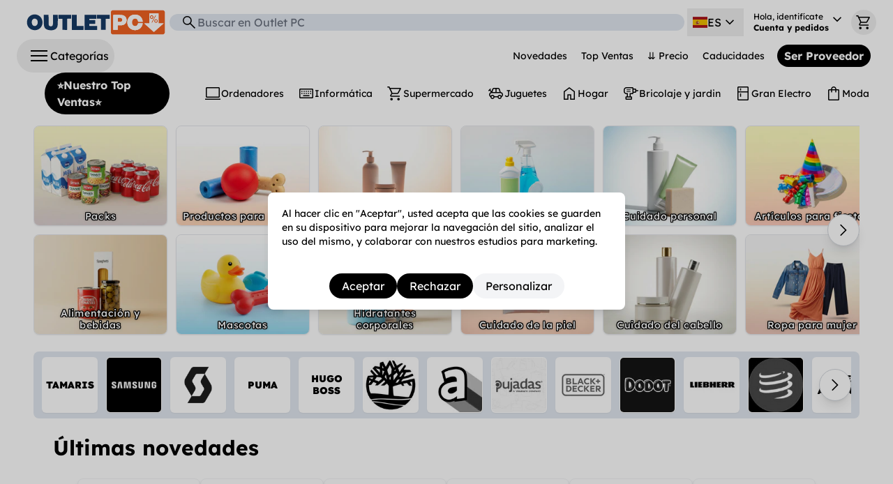

--- FILE ---
content_type: text/css
request_url: https://cdn.shopify.com/oxygen-v2/24483/8811/17906/2855950/assets/root-Ci206Ygo.css
body_size: 23234
content:
@charset "UTF-8";@font-face{font-family:Lexend Deca;font-style:normal;font-display:swap;font-weight:400;src:url(https://cdn.shopify.com/oxygen-v2/24483/8811/17906/2855950/assets/lexend-deca-vietnamese-400-normal-CRYzyLXx.woff2) format("woff2"),url(https://cdn.shopify.com/oxygen-v2/24483/8811/17906/2855950/assets/lexend-deca-vietnamese-400-normal-8_EZKS1t.woff) format("woff");unicode-range:U+0102-0103,U+0110-0111,U+0128-0129,U+0168-0169,U+01A0-01A1,U+01AF-01B0,U+0300-0301,U+0303-0304,U+0308-0309,U+0323,U+0329,U+1EA0-1EF9,U+20AB}@font-face{font-family:Lexend Deca;font-style:normal;font-display:swap;font-weight:400;src:url(https://cdn.shopify.com/oxygen-v2/24483/8811/17906/2855950/assets/lexend-deca-latin-ext-400-normal-BcOMzUY_.woff2) format("woff2"),url(https://cdn.shopify.com/oxygen-v2/24483/8811/17906/2855950/assets/lexend-deca-latin-ext-400-normal-Bak3KdCw.woff) format("woff");unicode-range:U+0100-02BA,U+02BD-02C5,U+02C7-02CC,U+02CE-02D7,U+02DD-02FF,U+0304,U+0308,U+0329,U+1D00-1DBF,U+1E00-1E9F,U+1EF2-1EFF,U+2020,U+20A0-20AB,U+20AD-20C0,U+2113,U+2C60-2C7F,U+A720-A7FF}@font-face{font-family:Lexend Deca;font-style:normal;font-display:swap;font-weight:400;src:url(https://cdn.shopify.com/oxygen-v2/24483/8811/17906/2855950/assets/lexend-deca-latin-400-normal-Ck_pn9Ss.woff2) format("woff2"),url(https://cdn.shopify.com/oxygen-v2/24483/8811/17906/2855950/assets/lexend-deca-latin-400-normal-BeXl7PSj.woff) format("woff");unicode-range:U+0000-00FF,U+0131,U+0152-0153,U+02BB-02BC,U+02C6,U+02DA,U+02DC,U+0304,U+0308,U+0329,U+2000-206F,U+20AC,U+2122,U+2191,U+2193,U+2212,U+2215,U+FEFF,U+FFFD}@font-face{font-family:Lexend Deca;font-style:normal;font-display:swap;font-weight:500;src:url(https://cdn.shopify.com/oxygen-v2/24483/8811/17906/2855950/assets/lexend-deca-vietnamese-500-normal-B3_Uz9Jf.woff2) format("woff2"),url(https://cdn.shopify.com/oxygen-v2/24483/8811/17906/2855950/assets/lexend-deca-vietnamese-500-normal-CnnwnhKw.woff) format("woff");unicode-range:U+0102-0103,U+0110-0111,U+0128-0129,U+0168-0169,U+01A0-01A1,U+01AF-01B0,U+0300-0301,U+0303-0304,U+0308-0309,U+0323,U+0329,U+1EA0-1EF9,U+20AB}@font-face{font-family:Lexend Deca;font-style:normal;font-display:swap;font-weight:500;src:url(https://cdn.shopify.com/oxygen-v2/24483/8811/17906/2855950/assets/lexend-deca-latin-ext-500-normal-DJxk631G.woff2) format("woff2"),url(https://cdn.shopify.com/oxygen-v2/24483/8811/17906/2855950/assets/lexend-deca-latin-ext-500-normal-CynJwMsA.woff) format("woff");unicode-range:U+0100-02BA,U+02BD-02C5,U+02C7-02CC,U+02CE-02D7,U+02DD-02FF,U+0304,U+0308,U+0329,U+1D00-1DBF,U+1E00-1E9F,U+1EF2-1EFF,U+2020,U+20A0-20AB,U+20AD-20C0,U+2113,U+2C60-2C7F,U+A720-A7FF}@font-face{font-family:Lexend Deca;font-style:normal;font-display:swap;font-weight:500;src:url(https://cdn.shopify.com/oxygen-v2/24483/8811/17906/2855950/assets/lexend-deca-latin-500-normal-CTVyac2G.woff2) format("woff2"),url(https://cdn.shopify.com/oxygen-v2/24483/8811/17906/2855950/assets/lexend-deca-latin-500-normal-bWjllW_i.woff) format("woff");unicode-range:U+0000-00FF,U+0131,U+0152-0153,U+02BB-02BC,U+02C6,U+02DA,U+02DC,U+0304,U+0308,U+0329,U+2000-206F,U+20AC,U+2122,U+2191,U+2193,U+2212,U+2215,U+FEFF,U+FFFD}@font-face{font-family:Lexend Deca;font-style:normal;font-display:swap;font-weight:600;src:url(https://cdn.shopify.com/oxygen-v2/24483/8811/17906/2855950/assets/lexend-deca-vietnamese-600-normal-m7gcbjfM.woff2) format("woff2"),url(https://cdn.shopify.com/oxygen-v2/24483/8811/17906/2855950/assets/lexend-deca-vietnamese-600-normal-mt4NecJg.woff) format("woff");unicode-range:U+0102-0103,U+0110-0111,U+0128-0129,U+0168-0169,U+01A0-01A1,U+01AF-01B0,U+0300-0301,U+0303-0304,U+0308-0309,U+0323,U+0329,U+1EA0-1EF9,U+20AB}@font-face{font-family:Lexend Deca;font-style:normal;font-display:swap;font-weight:600;src:url(https://cdn.shopify.com/oxygen-v2/24483/8811/17906/2855950/assets/lexend-deca-latin-ext-600-normal-GObho3wd.woff2) format("woff2"),url(https://cdn.shopify.com/oxygen-v2/24483/8811/17906/2855950/assets/lexend-deca-latin-ext-600-normal-BMUhr3ab.woff) format("woff");unicode-range:U+0100-02BA,U+02BD-02C5,U+02C7-02CC,U+02CE-02D7,U+02DD-02FF,U+0304,U+0308,U+0329,U+1D00-1DBF,U+1E00-1E9F,U+1EF2-1EFF,U+2020,U+20A0-20AB,U+20AD-20C0,U+2113,U+2C60-2C7F,U+A720-A7FF}@font-face{font-family:Lexend Deca;font-style:normal;font-display:swap;font-weight:600;src:url(https://cdn.shopify.com/oxygen-v2/24483/8811/17906/2855950/assets/lexend-deca-latin-600-normal-Bbmiwr_W.woff2) format("woff2"),url(https://cdn.shopify.com/oxygen-v2/24483/8811/17906/2855950/assets/lexend-deca-latin-600-normal-Cek-T7JQ.woff) format("woff");unicode-range:U+0000-00FF,U+0131,U+0152-0153,U+02BB-02BC,U+02C6,U+02DA,U+02DC,U+0304,U+0308,U+0329,U+2000-206F,U+20AC,U+2122,U+2191,U+2193,U+2212,U+2215,U+FEFF,U+FFFD}@font-face{font-family:Lexend Deca;font-style:normal;font-display:swap;font-weight:700;src:url(https://cdn.shopify.com/oxygen-v2/24483/8811/17906/2855950/assets/lexend-deca-vietnamese-700-normal-BEbFNVDj.woff2) format("woff2"),url(https://cdn.shopify.com/oxygen-v2/24483/8811/17906/2855950/assets/lexend-deca-vietnamese-700-normal-Bexa79PJ.woff) format("woff");unicode-range:U+0102-0103,U+0110-0111,U+0128-0129,U+0168-0169,U+01A0-01A1,U+01AF-01B0,U+0300-0301,U+0303-0304,U+0308-0309,U+0323,U+0329,U+1EA0-1EF9,U+20AB}@font-face{font-family:Lexend Deca;font-style:normal;font-display:swap;font-weight:700;src:url(https://cdn.shopify.com/oxygen-v2/24483/8811/17906/2855950/assets/lexend-deca-latin-ext-700-normal-pDzfCMB9.woff2) format("woff2"),url(https://cdn.shopify.com/oxygen-v2/24483/8811/17906/2855950/assets/lexend-deca-latin-ext-700-normal-C8B32MFx.woff) format("woff");unicode-range:U+0100-02BA,U+02BD-02C5,U+02C7-02CC,U+02CE-02D7,U+02DD-02FF,U+0304,U+0308,U+0329,U+1D00-1DBF,U+1E00-1E9F,U+1EF2-1EFF,U+2020,U+20A0-20AB,U+20AD-20C0,U+2113,U+2C60-2C7F,U+A720-A7FF}@font-face{font-family:Lexend Deca;font-style:normal;font-display:swap;font-weight:700;src:url(https://cdn.shopify.com/oxygen-v2/24483/8811/17906/2855950/assets/lexend-deca-latin-700-normal-DkxD-UIL.woff2) format("woff2"),url(https://cdn.shopify.com/oxygen-v2/24483/8811/17906/2855950/assets/lexend-deca-latin-700-normal-paJXtltP.woff) format("woff");unicode-range:U+0000-00FF,U+0131,U+0152-0153,U+02BB-02BC,U+02C6,U+02DA,U+02DC,U+0304,U+0308,U+0329,U+2000-206F,U+20AC,U+2122,U+2191,U+2193,U+2212,U+2215,U+FEFF,U+FFFD}@font-face{font-family:Lexend Deca;font-style:normal;font-display:swap;font-weight:900;src:url(https://cdn.shopify.com/oxygen-v2/24483/8811/17906/2855950/assets/lexend-deca-vietnamese-900-normal-C82esGZt.woff2) format("woff2"),url(https://cdn.shopify.com/oxygen-v2/24483/8811/17906/2855950/assets/lexend-deca-vietnamese-900-normal-CzzS8E0G.woff) format("woff");unicode-range:U+0102-0103,U+0110-0111,U+0128-0129,U+0168-0169,U+01A0-01A1,U+01AF-01B0,U+0300-0301,U+0303-0304,U+0308-0309,U+0323,U+0329,U+1EA0-1EF9,U+20AB}@font-face{font-family:Lexend Deca;font-style:normal;font-display:swap;font-weight:900;src:url(https://cdn.shopify.com/oxygen-v2/24483/8811/17906/2855950/assets/lexend-deca-latin-ext-900-normal-_EPuVtfT.woff2) format("woff2"),url(https://cdn.shopify.com/oxygen-v2/24483/8811/17906/2855950/assets/lexend-deca-latin-ext-900-normal-DvkhLxwD.woff) format("woff");unicode-range:U+0100-02BA,U+02BD-02C5,U+02C7-02CC,U+02CE-02D7,U+02DD-02FF,U+0304,U+0308,U+0329,U+1D00-1DBF,U+1E00-1E9F,U+1EF2-1EFF,U+2020,U+20A0-20AB,U+20AD-20C0,U+2113,U+2C60-2C7F,U+A720-A7FF}@font-face{font-family:Lexend Deca;font-style:normal;font-display:swap;font-weight:900;src:url(https://cdn.shopify.com/oxygen-v2/24483/8811/17906/2855950/assets/lexend-deca-latin-900-normal-DrUN-AJE.woff2) format("woff2"),url(https://cdn.shopify.com/oxygen-v2/24483/8811/17906/2855950/assets/lexend-deca-latin-900-normal-ClYqz_iA.woff) format("woff");unicode-range:U+0000-00FF,U+0131,U+0152-0153,U+02BB-02BC,U+02C6,U+02DA,U+02DC,U+0304,U+0308,U+0329,U+2000-206F,U+20AC,U+2122,U+2191,U+2193,U+2212,U+2215,U+FEFF,U+FFFD}@font-face{font-family:Roboto;font-style:normal;font-display:swap;font-weight:400;src:url(https://cdn.shopify.com/oxygen-v2/24483/8811/17906/2855950/assets/roboto-cyrillic-ext-400-normal-DzMWdK87.woff2) format("woff2"),url(https://cdn.shopify.com/oxygen-v2/24483/8811/17906/2855950/assets/roboto-cyrillic-ext-400-normal-DtZHuW6i.woff) format("woff");unicode-range:U+0460-052F,U+1C80-1C8A,U+20B4,U+2DE0-2DFF,U+A640-A69F,U+FE2E-FE2F}@font-face{font-family:Roboto;font-style:normal;font-display:swap;font-weight:400;src:url(https://cdn.shopify.com/oxygen-v2/24483/8811/17906/2855950/assets/roboto-cyrillic-400-normal-DAIM1_dR.woff2) format("woff2"),url(https://cdn.shopify.com/oxygen-v2/24483/8811/17906/2855950/assets/roboto-cyrillic-400-normal-DZJji7Rx.woff) format("woff");unicode-range:U+0301,U+0400-045F,U+0490-0491,U+04B0-04B1,U+2116}@font-face{font-family:Roboto;font-style:normal;font-display:swap;font-weight:400;src:url(https://cdn.shopify.com/oxygen-v2/24483/8811/17906/2855950/assets/roboto-greek-ext-400-normal-LMQUMKXc.woff2) format("woff2"),url(https://cdn.shopify.com/oxygen-v2/24483/8811/17906/2855950/assets/roboto-greek-ext-400-normal-E4A3zSa0.woff) format("woff");unicode-range:U+1F00-1FFF}@font-face{font-family:Roboto;font-style:normal;font-display:swap;font-weight:400;src:url(https://cdn.shopify.com/oxygen-v2/24483/8811/17906/2855950/assets/roboto-greek-400-normal-jFM2czAU.woff2) format("woff2"),url(https://cdn.shopify.com/oxygen-v2/24483/8811/17906/2855950/assets/roboto-greek-400-normal-CcizSnRP.woff) format("woff");unicode-range:U+0370-0377,U+037A-037F,U+0384-038A,U+038C,U+038E-03A1,U+03A3-03FF}@font-face{font-family:Roboto;font-style:normal;font-display:swap;font-weight:400;src:url(https://cdn.shopify.com/oxygen-v2/24483/8811/17906/2855950/assets/roboto-math-400-normal-B3wgz80t.woff2) format("woff2"),url(https://cdn.shopify.com/oxygen-v2/24483/8811/17906/2855950/assets/roboto-math-400-normal-rzxYvyVt.woff) format("woff");unicode-range:U+0302-0303,U+0305,U+0307-0308,U+0310,U+0312,U+0315,U+031A,U+0326-0327,U+032C,U+032F-0330,U+0332-0333,U+0338,U+033A,U+0346,U+034D,U+0391-03A1,U+03A3-03A9,U+03B1-03C9,U+03D1,U+03D5-03D6,U+03F0-03F1,U+03F4-03F5,U+2016-2017,U+2034-2038,U+203C,U+2040,U+2043,U+2047,U+2050,U+2057,U+205F,U+2070-2071,U+2074-208E,U+2090-209C,U+20D0-20DC,U+20E1,U+20E5-20EF,U+2100-2112,U+2114-2115,U+2117-2121,U+2123-214F,U+2190,U+2192,U+2194-21AE,U+21B0-21E5,U+21F1-21F2,U+21F4-2211,U+2213-2214,U+2216-22FF,U+2308-230B,U+2310,U+2319,U+231C-2321,U+2336-237A,U+237C,U+2395,U+239B-23B7,U+23D0,U+23DC-23E1,U+2474-2475,U+25AF,U+25B3,U+25B7,U+25BD,U+25C1,U+25CA,U+25CC,U+25FB,U+266D-266F,U+27C0-27FF,U+2900-2AFF,U+2B0E-2B11,U+2B30-2B4C,U+2BFE,U+3030,U+FF5B,U+FF5D,U+1D400-1D7FF,U+1EE00-1EEFF}@font-face{font-family:Roboto;font-style:normal;font-display:swap;font-weight:400;src:url(https://cdn.shopify.com/oxygen-v2/24483/8811/17906/2855950/assets/roboto-symbols-400-normal-fF1SLJBj.woff2) format("woff2"),url(https://cdn.shopify.com/oxygen-v2/24483/8811/17906/2855950/assets/roboto-symbols-400-normal-Tzuungub.woff) format("woff");unicode-range:U+0001-000C,U+000E-001F,U+007F-009F,U+20DD-20E0,U+20E2-20E4,U+2150-218F,U+2190,U+2192,U+2194-2199,U+21AF,U+21E6-21F0,U+21F3,U+2218-2219,U+2299,U+22C4-22C6,U+2300-243F,U+2440-244A,U+2460-24FF,U+25A0-27BF,U+2800-28FF,U+2921-2922,U+2981,U+29BF,U+29EB,U+2B00-2BFF,U+4DC0-4DFF,U+FFF9-FFFB,U+10140-1018E,U+10190-1019C,U+101A0,U+101D0-101FD,U+102E0-102FB,U+10E60-10E7E,U+1D2C0-1D2D3,U+1D2E0-1D37F,U+1F000-1F0FF,U+1F100-1F1AD,U+1F1E6-1F1FF,U+1F30D-1F30F,U+1F315,U+1F31C,U+1F31E,U+1F320-1F32C,U+1F336,U+1F378,U+1F37D,U+1F382,U+1F393-1F39F,U+1F3A7-1F3A8,U+1F3AC-1F3AF,U+1F3C2,U+1F3C4-1F3C6,U+1F3CA-1F3CE,U+1F3D4-1F3E0,U+1F3ED,U+1F3F1-1F3F3,U+1F3F5-1F3F7,U+1F408,U+1F415,U+1F41F,U+1F426,U+1F43F,U+1F441-1F442,U+1F444,U+1F446-1F449,U+1F44C-1F44E,U+1F453,U+1F46A,U+1F47D,U+1F4A3,U+1F4B0,U+1F4B3,U+1F4B9,U+1F4BB,U+1F4BF,U+1F4C8-1F4CB,U+1F4D6,U+1F4DA,U+1F4DF,U+1F4E3-1F4E6,U+1F4EA-1F4ED,U+1F4F7,U+1F4F9-1F4FB,U+1F4FD-1F4FE,U+1F503,U+1F507-1F50B,U+1F50D,U+1F512-1F513,U+1F53E-1F54A,U+1F54F-1F5FA,U+1F610,U+1F650-1F67F,U+1F687,U+1F68D,U+1F691,U+1F694,U+1F698,U+1F6AD,U+1F6B2,U+1F6B9-1F6BA,U+1F6BC,U+1F6C6-1F6CF,U+1F6D3-1F6D7,U+1F6E0-1F6EA,U+1F6F0-1F6F3,U+1F6F7-1F6FC,U+1F700-1F7FF,U+1F800-1F80B,U+1F810-1F847,U+1F850-1F859,U+1F860-1F887,U+1F890-1F8AD,U+1F8B0-1F8BB,U+1F8C0-1F8C1,U+1F900-1F90B,U+1F93B,U+1F946,U+1F984,U+1F996,U+1F9E9,U+1FA00-1FA6F,U+1FA70-1FA7C,U+1FA80-1FA89,U+1FA8F-1FAC6,U+1FACE-1FADC,U+1FADF-1FAE9,U+1FAF0-1FAF8,U+1FB00-1FBFF}@font-face{font-family:Roboto;font-style:normal;font-display:swap;font-weight:400;src:url(https://cdn.shopify.com/oxygen-v2/24483/8811/17906/2855950/assets/roboto-vietnamese-400-normal-CDDxGrUb.woff2) format("woff2"),url(https://cdn.shopify.com/oxygen-v2/24483/8811/17906/2855950/assets/roboto-vietnamese-400-normal-DmXaN3yE.woff) format("woff");unicode-range:U+0102-0103,U+0110-0111,U+0128-0129,U+0168-0169,U+01A0-01A1,U+01AF-01B0,U+0300-0301,U+0303-0304,U+0308-0309,U+0323,U+0329,U+1EA0-1EF9,U+20AB}@font-face{font-family:Roboto;font-style:normal;font-display:swap;font-weight:400;src:url(https://cdn.shopify.com/oxygen-v2/24483/8811/17906/2855950/assets/roboto-latin-ext-400-normal-ZYmyxeOy.woff2) format("woff2"),url(https://cdn.shopify.com/oxygen-v2/24483/8811/17906/2855950/assets/roboto-latin-ext-400-normal-eTRLN0Nt.woff) format("woff");unicode-range:U+0100-02BA,U+02BD-02C5,U+02C7-02CC,U+02CE-02D7,U+02DD-02FF,U+0304,U+0308,U+0329,U+1D00-1DBF,U+1E00-1E9F,U+1EF2-1EFF,U+2020,U+20A0-20AB,U+20AD-20C0,U+2113,U+2C60-2C7F,U+A720-A7FF}@font-face{font-family:Roboto;font-style:normal;font-display:swap;font-weight:400;src:url(https://cdn.shopify.com/oxygen-v2/24483/8811/17906/2855950/assets/roboto-latin-400-normal-CNwBRw8h.woff2) format("woff2"),url(https://cdn.shopify.com/oxygen-v2/24483/8811/17906/2855950/assets/roboto-latin-400-normal-068yxgMN.woff) format("woff");unicode-range:U+0000-00FF,U+0131,U+0152-0153,U+02BB-02BC,U+02C6,U+02DA,U+02DC,U+0304,U+0308,U+0329,U+2000-206F,U+20AC,U+2122,U+2191,U+2193,U+2212,U+2215,U+FEFF,U+FFFD}@font-face{font-family:Roboto;font-style:normal;font-display:swap;font-weight:500;src:url(https://cdn.shopify.com/oxygen-v2/24483/8811/17906/2855950/assets/roboto-cyrillic-ext-500-normal-B7rQpwPu.woff2) format("woff2"),url(https://cdn.shopify.com/oxygen-v2/24483/8811/17906/2855950/assets/roboto-cyrillic-ext-500-normal-C927yMrb.woff) format("woff");unicode-range:U+0460-052F,U+1C80-1C8A,U+20B4,U+2DE0-2DFF,U+A640-A69F,U+FE2E-FE2F}@font-face{font-family:Roboto;font-style:normal;font-display:swap;font-weight:500;src:url(https://cdn.shopify.com/oxygen-v2/24483/8811/17906/2855950/assets/roboto-cyrillic-500-normal-hCeO1jFL.woff2) format("woff2"),url(https://cdn.shopify.com/oxygen-v2/24483/8811/17906/2855950/assets/roboto-cyrillic-500-normal-BI4HuXre.woff) format("woff");unicode-range:U+0301,U+0400-045F,U+0490-0491,U+04B0-04B1,U+2116}@font-face{font-family:Roboto;font-style:normal;font-display:swap;font-weight:500;src:url(https://cdn.shopify.com/oxygen-v2/24483/8811/17906/2855950/assets/roboto-greek-ext-500-normal-CGTRT-go.woff2) format("woff2"),url(https://cdn.shopify.com/oxygen-v2/24483/8811/17906/2855950/assets/roboto-greek-ext-500-normal-BoWv1jNG.woff) format("woff");unicode-range:U+1F00-1FFF}@font-face{font-family:Roboto;font-style:normal;font-display:swap;font-weight:500;src:url(https://cdn.shopify.com/oxygen-v2/24483/8811/17906/2855950/assets/roboto-greek-500-normal-BJMS0heP.woff2) format("woff2"),url(https://cdn.shopify.com/oxygen-v2/24483/8811/17906/2855950/assets/roboto-greek-500-normal-BLLWU9W-.woff) format("woff");unicode-range:U+0370-0377,U+037A-037F,U+0384-038A,U+038C,U+038E-03A1,U+03A3-03FF}@font-face{font-family:Roboto;font-style:normal;font-display:swap;font-weight:500;src:url(https://cdn.shopify.com/oxygen-v2/24483/8811/17906/2855950/assets/roboto-math-500-normal-CFNaIMFC.woff2) format("woff2"),url(https://cdn.shopify.com/oxygen-v2/24483/8811/17906/2855950/assets/roboto-math-500-normal-DaFX-ZC8.woff) format("woff");unicode-range:U+0302-0303,U+0305,U+0307-0308,U+0310,U+0312,U+0315,U+031A,U+0326-0327,U+032C,U+032F-0330,U+0332-0333,U+0338,U+033A,U+0346,U+034D,U+0391-03A1,U+03A3-03A9,U+03B1-03C9,U+03D1,U+03D5-03D6,U+03F0-03F1,U+03F4-03F5,U+2016-2017,U+2034-2038,U+203C,U+2040,U+2043,U+2047,U+2050,U+2057,U+205F,U+2070-2071,U+2074-208E,U+2090-209C,U+20D0-20DC,U+20E1,U+20E5-20EF,U+2100-2112,U+2114-2115,U+2117-2121,U+2123-214F,U+2190,U+2192,U+2194-21AE,U+21B0-21E5,U+21F1-21F2,U+21F4-2211,U+2213-2214,U+2216-22FF,U+2308-230B,U+2310,U+2319,U+231C-2321,U+2336-237A,U+237C,U+2395,U+239B-23B7,U+23D0,U+23DC-23E1,U+2474-2475,U+25AF,U+25B3,U+25B7,U+25BD,U+25C1,U+25CA,U+25CC,U+25FB,U+266D-266F,U+27C0-27FF,U+2900-2AFF,U+2B0E-2B11,U+2B30-2B4C,U+2BFE,U+3030,U+FF5B,U+FF5D,U+1D400-1D7FF,U+1EE00-1EEFF}@font-face{font-family:Roboto;font-style:normal;font-display:swap;font-weight:500;src:url(https://cdn.shopify.com/oxygen-v2/24483/8811/17906/2855950/assets/roboto-symbols-500-normal-BXFTxrNR.woff2) format("woff2"),url(https://cdn.shopify.com/oxygen-v2/24483/8811/17906/2855950/assets/roboto-symbols-500-normal-CAhAe-ik.woff) format("woff");unicode-range:U+0001-000C,U+000E-001F,U+007F-009F,U+20DD-20E0,U+20E2-20E4,U+2150-218F,U+2190,U+2192,U+2194-2199,U+21AF,U+21E6-21F0,U+21F3,U+2218-2219,U+2299,U+22C4-22C6,U+2300-243F,U+2440-244A,U+2460-24FF,U+25A0-27BF,U+2800-28FF,U+2921-2922,U+2981,U+29BF,U+29EB,U+2B00-2BFF,U+4DC0-4DFF,U+FFF9-FFFB,U+10140-1018E,U+10190-1019C,U+101A0,U+101D0-101FD,U+102E0-102FB,U+10E60-10E7E,U+1D2C0-1D2D3,U+1D2E0-1D37F,U+1F000-1F0FF,U+1F100-1F1AD,U+1F1E6-1F1FF,U+1F30D-1F30F,U+1F315,U+1F31C,U+1F31E,U+1F320-1F32C,U+1F336,U+1F378,U+1F37D,U+1F382,U+1F393-1F39F,U+1F3A7-1F3A8,U+1F3AC-1F3AF,U+1F3C2,U+1F3C4-1F3C6,U+1F3CA-1F3CE,U+1F3D4-1F3E0,U+1F3ED,U+1F3F1-1F3F3,U+1F3F5-1F3F7,U+1F408,U+1F415,U+1F41F,U+1F426,U+1F43F,U+1F441-1F442,U+1F444,U+1F446-1F449,U+1F44C-1F44E,U+1F453,U+1F46A,U+1F47D,U+1F4A3,U+1F4B0,U+1F4B3,U+1F4B9,U+1F4BB,U+1F4BF,U+1F4C8-1F4CB,U+1F4D6,U+1F4DA,U+1F4DF,U+1F4E3-1F4E6,U+1F4EA-1F4ED,U+1F4F7,U+1F4F9-1F4FB,U+1F4FD-1F4FE,U+1F503,U+1F507-1F50B,U+1F50D,U+1F512-1F513,U+1F53E-1F54A,U+1F54F-1F5FA,U+1F610,U+1F650-1F67F,U+1F687,U+1F68D,U+1F691,U+1F694,U+1F698,U+1F6AD,U+1F6B2,U+1F6B9-1F6BA,U+1F6BC,U+1F6C6-1F6CF,U+1F6D3-1F6D7,U+1F6E0-1F6EA,U+1F6F0-1F6F3,U+1F6F7-1F6FC,U+1F700-1F7FF,U+1F800-1F80B,U+1F810-1F847,U+1F850-1F859,U+1F860-1F887,U+1F890-1F8AD,U+1F8B0-1F8BB,U+1F8C0-1F8C1,U+1F900-1F90B,U+1F93B,U+1F946,U+1F984,U+1F996,U+1F9E9,U+1FA00-1FA6F,U+1FA70-1FA7C,U+1FA80-1FA89,U+1FA8F-1FAC6,U+1FACE-1FADC,U+1FADF-1FAE9,U+1FAF0-1FAF8,U+1FB00-1FBFF}@font-face{font-family:Roboto;font-style:normal;font-display:swap;font-weight:500;src:url(https://cdn.shopify.com/oxygen-v2/24483/8811/17906/2855950/assets/roboto-vietnamese-500-normal-HYpufUYk.woff2) format("woff2"),url(https://cdn.shopify.com/oxygen-v2/24483/8811/17906/2855950/assets/roboto-vietnamese-500-normal-DW96CsrR.woff) format("woff");unicode-range:U+0102-0103,U+0110-0111,U+0128-0129,U+0168-0169,U+01A0-01A1,U+01AF-01B0,U+0300-0301,U+0303-0304,U+0308-0309,U+0323,U+0329,U+1EA0-1EF9,U+20AB}@font-face{font-family:Roboto;font-style:normal;font-display:swap;font-weight:500;src:url(https://cdn.shopify.com/oxygen-v2/24483/8811/17906/2855950/assets/roboto-latin-ext-500-normal-C_ARlJGk.woff2) format("woff2"),url(https://cdn.shopify.com/oxygen-v2/24483/8811/17906/2855950/assets/roboto-latin-ext-500-normal-FFcS8vBN.woff) format("woff");unicode-range:U+0100-02BA,U+02BD-02C5,U+02C7-02CC,U+02CE-02D7,U+02DD-02FF,U+0304,U+0308,U+0329,U+1D00-1DBF,U+1E00-1E9F,U+1EF2-1EFF,U+2020,U+20A0-20AB,U+20AD-20C0,U+2113,U+2C60-2C7F,U+A720-A7FF}@font-face{font-family:Roboto;font-style:normal;font-display:swap;font-weight:500;src:url(https://cdn.shopify.com/oxygen-v2/24483/8811/17906/2855950/assets/roboto-latin-500-normal-CkrA1NAy.woff2) format("woff2"),url(https://cdn.shopify.com/oxygen-v2/24483/8811/17906/2855950/assets/roboto-latin-500-normal-CC5nhZkh.woff) format("woff");unicode-range:U+0000-00FF,U+0131,U+0152-0153,U+02BB-02BC,U+02C6,U+02DA,U+02DC,U+0304,U+0308,U+0329,U+2000-206F,U+20AC,U+2122,U+2191,U+2193,U+2212,U+2215,U+FEFF,U+FFFD}@font-face{font-family:Roboto;font-style:normal;font-display:swap;font-weight:600;src:url(https://cdn.shopify.com/oxygen-v2/24483/8811/17906/2855950/assets/roboto-cyrillic-ext-600-normal-BEMPJSe4.woff2) format("woff2"),url(https://cdn.shopify.com/oxygen-v2/24483/8811/17906/2855950/assets/roboto-cyrillic-ext-600-normal-BCvOgONj.woff) format("woff");unicode-range:U+0460-052F,U+1C80-1C8A,U+20B4,U+2DE0-2DFF,U+A640-A69F,U+FE2E-FE2F}@font-face{font-family:Roboto;font-style:normal;font-display:swap;font-weight:600;src:url(https://cdn.shopify.com/oxygen-v2/24483/8811/17906/2855950/assets/roboto-cyrillic-600-normal-8LtBID_l.woff2) format("woff2"),url(https://cdn.shopify.com/oxygen-v2/24483/8811/17906/2855950/assets/roboto-cyrillic-600-normal-CdmokSHs.woff) format("woff");unicode-range:U+0301,U+0400-045F,U+0490-0491,U+04B0-04B1,U+2116}@font-face{font-family:Roboto;font-style:normal;font-display:swap;font-weight:600;src:url(https://cdn.shopify.com/oxygen-v2/24483/8811/17906/2855950/assets/roboto-greek-ext-600-normal-8MAygpdF.woff2) format("woff2"),url(https://cdn.shopify.com/oxygen-v2/24483/8811/17906/2855950/assets/roboto-greek-ext-600-normal-cF3r1nyw.woff) format("woff");unicode-range:U+1F00-1FFF}@font-face{font-family:Roboto;font-style:normal;font-display:swap;font-weight:600;src:url(https://cdn.shopify.com/oxygen-v2/24483/8811/17906/2855950/assets/roboto-greek-600-normal-sg7--0eF.woff2) format("woff2"),url(https://cdn.shopify.com/oxygen-v2/24483/8811/17906/2855950/assets/roboto-greek-600-normal-XH5Q_LIG.woff) format("woff");unicode-range:U+0370-0377,U+037A-037F,U+0384-038A,U+038C,U+038E-03A1,U+03A3-03FF}@font-face{font-family:Roboto;font-style:normal;font-display:swap;font-weight:600;src:url(https://cdn.shopify.com/oxygen-v2/24483/8811/17906/2855950/assets/roboto-math-600-normal-DdpL7VK8.woff2) format("woff2"),url(https://cdn.shopify.com/oxygen-v2/24483/8811/17906/2855950/assets/roboto-math-600-normal-DECs6lXX.woff) format("woff");unicode-range:U+0302-0303,U+0305,U+0307-0308,U+0310,U+0312,U+0315,U+031A,U+0326-0327,U+032C,U+032F-0330,U+0332-0333,U+0338,U+033A,U+0346,U+034D,U+0391-03A1,U+03A3-03A9,U+03B1-03C9,U+03D1,U+03D5-03D6,U+03F0-03F1,U+03F4-03F5,U+2016-2017,U+2034-2038,U+203C,U+2040,U+2043,U+2047,U+2050,U+2057,U+205F,U+2070-2071,U+2074-208E,U+2090-209C,U+20D0-20DC,U+20E1,U+20E5-20EF,U+2100-2112,U+2114-2115,U+2117-2121,U+2123-214F,U+2190,U+2192,U+2194-21AE,U+21B0-21E5,U+21F1-21F2,U+21F4-2211,U+2213-2214,U+2216-22FF,U+2308-230B,U+2310,U+2319,U+231C-2321,U+2336-237A,U+237C,U+2395,U+239B-23B7,U+23D0,U+23DC-23E1,U+2474-2475,U+25AF,U+25B3,U+25B7,U+25BD,U+25C1,U+25CA,U+25CC,U+25FB,U+266D-266F,U+27C0-27FF,U+2900-2AFF,U+2B0E-2B11,U+2B30-2B4C,U+2BFE,U+3030,U+FF5B,U+FF5D,U+1D400-1D7FF,U+1EE00-1EEFF}@font-face{font-family:Roboto;font-style:normal;font-display:swap;font-weight:600;src:url(https://cdn.shopify.com/oxygen-v2/24483/8811/17906/2855950/assets/roboto-symbols-600-normal-D_OCGs4l.woff2) format("woff2"),url(https://cdn.shopify.com/oxygen-v2/24483/8811/17906/2855950/assets/roboto-symbols-600-normal-Cr8oX-eX.woff) format("woff");unicode-range:U+0001-000C,U+000E-001F,U+007F-009F,U+20DD-20E0,U+20E2-20E4,U+2150-218F,U+2190,U+2192,U+2194-2199,U+21AF,U+21E6-21F0,U+21F3,U+2218-2219,U+2299,U+22C4-22C6,U+2300-243F,U+2440-244A,U+2460-24FF,U+25A0-27BF,U+2800-28FF,U+2921-2922,U+2981,U+29BF,U+29EB,U+2B00-2BFF,U+4DC0-4DFF,U+FFF9-FFFB,U+10140-1018E,U+10190-1019C,U+101A0,U+101D0-101FD,U+102E0-102FB,U+10E60-10E7E,U+1D2C0-1D2D3,U+1D2E0-1D37F,U+1F000-1F0FF,U+1F100-1F1AD,U+1F1E6-1F1FF,U+1F30D-1F30F,U+1F315,U+1F31C,U+1F31E,U+1F320-1F32C,U+1F336,U+1F378,U+1F37D,U+1F382,U+1F393-1F39F,U+1F3A7-1F3A8,U+1F3AC-1F3AF,U+1F3C2,U+1F3C4-1F3C6,U+1F3CA-1F3CE,U+1F3D4-1F3E0,U+1F3ED,U+1F3F1-1F3F3,U+1F3F5-1F3F7,U+1F408,U+1F415,U+1F41F,U+1F426,U+1F43F,U+1F441-1F442,U+1F444,U+1F446-1F449,U+1F44C-1F44E,U+1F453,U+1F46A,U+1F47D,U+1F4A3,U+1F4B0,U+1F4B3,U+1F4B9,U+1F4BB,U+1F4BF,U+1F4C8-1F4CB,U+1F4D6,U+1F4DA,U+1F4DF,U+1F4E3-1F4E6,U+1F4EA-1F4ED,U+1F4F7,U+1F4F9-1F4FB,U+1F4FD-1F4FE,U+1F503,U+1F507-1F50B,U+1F50D,U+1F512-1F513,U+1F53E-1F54A,U+1F54F-1F5FA,U+1F610,U+1F650-1F67F,U+1F687,U+1F68D,U+1F691,U+1F694,U+1F698,U+1F6AD,U+1F6B2,U+1F6B9-1F6BA,U+1F6BC,U+1F6C6-1F6CF,U+1F6D3-1F6D7,U+1F6E0-1F6EA,U+1F6F0-1F6F3,U+1F6F7-1F6FC,U+1F700-1F7FF,U+1F800-1F80B,U+1F810-1F847,U+1F850-1F859,U+1F860-1F887,U+1F890-1F8AD,U+1F8B0-1F8BB,U+1F8C0-1F8C1,U+1F900-1F90B,U+1F93B,U+1F946,U+1F984,U+1F996,U+1F9E9,U+1FA00-1FA6F,U+1FA70-1FA7C,U+1FA80-1FA89,U+1FA8F-1FAC6,U+1FACE-1FADC,U+1FADF-1FAE9,U+1FAF0-1FAF8,U+1FB00-1FBFF}@font-face{font-family:Roboto;font-style:normal;font-display:swap;font-weight:600;src:url(https://cdn.shopify.com/oxygen-v2/24483/8811/17906/2855950/assets/roboto-vietnamese-600-normal-BMTYNj-f.woff2) format("woff2"),url(https://cdn.shopify.com/oxygen-v2/24483/8811/17906/2855950/assets/roboto-vietnamese-600-normal-BqwVDcDa.woff) format("woff");unicode-range:U+0102-0103,U+0110-0111,U+0128-0129,U+0168-0169,U+01A0-01A1,U+01AF-01B0,U+0300-0301,U+0303-0304,U+0308-0309,U+0323,U+0329,U+1EA0-1EF9,U+20AB}@font-face{font-family:Roboto;font-style:normal;font-display:swap;font-weight:600;src:url(https://cdn.shopify.com/oxygen-v2/24483/8811/17906/2855950/assets/roboto-latin-ext-600-normal-BguDFFs_.woff2) format("woff2"),url(https://cdn.shopify.com/oxygen-v2/24483/8811/17906/2855950/assets/roboto-latin-ext-600-normal--_yHjC9S.woff) format("woff");unicode-range:U+0100-02BA,U+02BD-02C5,U+02C7-02CC,U+02CE-02D7,U+02DD-02FF,U+0304,U+0308,U+0329,U+1D00-1DBF,U+1E00-1E9F,U+1EF2-1EFF,U+2020,U+20A0-20AB,U+20AD-20C0,U+2113,U+2C60-2C7F,U+A720-A7FF}@font-face{font-family:Roboto;font-style:normal;font-display:swap;font-weight:600;src:url(https://cdn.shopify.com/oxygen-v2/24483/8811/17906/2855950/assets/roboto-latin-600-normal-aFTKHmff.woff2) format("woff2"),url(https://cdn.shopify.com/oxygen-v2/24483/8811/17906/2855950/assets/roboto-latin-600-normal-1WoeyBsZ.woff) format("woff");unicode-range:U+0000-00FF,U+0131,U+0152-0153,U+02BB-02BC,U+02C6,U+02DA,U+02DC,U+0304,U+0308,U+0329,U+2000-206F,U+20AC,U+2122,U+2191,U+2193,U+2212,U+2215,U+FEFF,U+FFFD}@font-face{font-family:Roboto;font-style:normal;font-display:swap;font-weight:700;src:url(https://cdn.shopify.com/oxygen-v2/24483/8811/17906/2855950/assets/roboto-cyrillic-ext-700-normal-UFn0vR9r.woff2) format("woff2"),url(https://cdn.shopify.com/oxygen-v2/24483/8811/17906/2855950/assets/roboto-cyrillic-ext-700-normal-BuQgZIrO.woff) format("woff");unicode-range:U+0460-052F,U+1C80-1C8A,U+20B4,U+2DE0-2DFF,U+A640-A69F,U+FE2E-FE2F}@font-face{font-family:Roboto;font-style:normal;font-display:swap;font-weight:700;src:url(https://cdn.shopify.com/oxygen-v2/24483/8811/17906/2855950/assets/roboto-cyrillic-700-normal-BiSG5NnW.woff2) format("woff2"),url(https://cdn.shopify.com/oxygen-v2/24483/8811/17906/2855950/assets/roboto-cyrillic-700-normal-KqaQ5bNp.woff) format("woff");unicode-range:U+0301,U+0400-045F,U+0490-0491,U+04B0-04B1,U+2116}@font-face{font-family:Roboto;font-style:normal;font-display:swap;font-weight:700;src:url(https://cdn.shopify.com/oxygen-v2/24483/8811/17906/2855950/assets/roboto-greek-ext-700-normal-CzvIc217.woff2) format("woff2"),url(https://cdn.shopify.com/oxygen-v2/24483/8811/17906/2855950/assets/roboto-greek-ext-700-normal-DAFKdZbJ.woff) format("woff");unicode-range:U+1F00-1FFF}@font-face{font-family:Roboto;font-style:normal;font-display:swap;font-weight:700;src:url(https://cdn.shopify.com/oxygen-v2/24483/8811/17906/2855950/assets/roboto-greek-700-normal-BcGn9doz.woff2) format("woff2"),url(https://cdn.shopify.com/oxygen-v2/24483/8811/17906/2855950/assets/roboto-greek-700-normal-D3kmAf0K.woff) format("woff");unicode-range:U+0370-0377,U+037A-037F,U+0384-038A,U+038C,U+038E-03A1,U+03A3-03FF}@font-face{font-family:Roboto;font-style:normal;font-display:swap;font-weight:700;src:url(https://cdn.shopify.com/oxygen-v2/24483/8811/17906/2855950/assets/roboto-math-700-normal-VUAI6Bz2.woff2) format("woff2"),url(https://cdn.shopify.com/oxygen-v2/24483/8811/17906/2855950/assets/roboto-math-700-normal-pYD1nhov.woff) format("woff");unicode-range:U+0302-0303,U+0305,U+0307-0308,U+0310,U+0312,U+0315,U+031A,U+0326-0327,U+032C,U+032F-0330,U+0332-0333,U+0338,U+033A,U+0346,U+034D,U+0391-03A1,U+03A3-03A9,U+03B1-03C9,U+03D1,U+03D5-03D6,U+03F0-03F1,U+03F4-03F5,U+2016-2017,U+2034-2038,U+203C,U+2040,U+2043,U+2047,U+2050,U+2057,U+205F,U+2070-2071,U+2074-208E,U+2090-209C,U+20D0-20DC,U+20E1,U+20E5-20EF,U+2100-2112,U+2114-2115,U+2117-2121,U+2123-214F,U+2190,U+2192,U+2194-21AE,U+21B0-21E5,U+21F1-21F2,U+21F4-2211,U+2213-2214,U+2216-22FF,U+2308-230B,U+2310,U+2319,U+231C-2321,U+2336-237A,U+237C,U+2395,U+239B-23B7,U+23D0,U+23DC-23E1,U+2474-2475,U+25AF,U+25B3,U+25B7,U+25BD,U+25C1,U+25CA,U+25CC,U+25FB,U+266D-266F,U+27C0-27FF,U+2900-2AFF,U+2B0E-2B11,U+2B30-2B4C,U+2BFE,U+3030,U+FF5B,U+FF5D,U+1D400-1D7FF,U+1EE00-1EEFF}@font-face{font-family:Roboto;font-style:normal;font-display:swap;font-weight:700;src:url(https://cdn.shopify.com/oxygen-v2/24483/8811/17906/2855950/assets/roboto-symbols-700-normal-rJi6RjIy.woff2) format("woff2"),url(https://cdn.shopify.com/oxygen-v2/24483/8811/17906/2855950/assets/roboto-symbols-700-normal-CuuvBBxy.woff) format("woff");unicode-range:U+0001-000C,U+000E-001F,U+007F-009F,U+20DD-20E0,U+20E2-20E4,U+2150-218F,U+2190,U+2192,U+2194-2199,U+21AF,U+21E6-21F0,U+21F3,U+2218-2219,U+2299,U+22C4-22C6,U+2300-243F,U+2440-244A,U+2460-24FF,U+25A0-27BF,U+2800-28FF,U+2921-2922,U+2981,U+29BF,U+29EB,U+2B00-2BFF,U+4DC0-4DFF,U+FFF9-FFFB,U+10140-1018E,U+10190-1019C,U+101A0,U+101D0-101FD,U+102E0-102FB,U+10E60-10E7E,U+1D2C0-1D2D3,U+1D2E0-1D37F,U+1F000-1F0FF,U+1F100-1F1AD,U+1F1E6-1F1FF,U+1F30D-1F30F,U+1F315,U+1F31C,U+1F31E,U+1F320-1F32C,U+1F336,U+1F378,U+1F37D,U+1F382,U+1F393-1F39F,U+1F3A7-1F3A8,U+1F3AC-1F3AF,U+1F3C2,U+1F3C4-1F3C6,U+1F3CA-1F3CE,U+1F3D4-1F3E0,U+1F3ED,U+1F3F1-1F3F3,U+1F3F5-1F3F7,U+1F408,U+1F415,U+1F41F,U+1F426,U+1F43F,U+1F441-1F442,U+1F444,U+1F446-1F449,U+1F44C-1F44E,U+1F453,U+1F46A,U+1F47D,U+1F4A3,U+1F4B0,U+1F4B3,U+1F4B9,U+1F4BB,U+1F4BF,U+1F4C8-1F4CB,U+1F4D6,U+1F4DA,U+1F4DF,U+1F4E3-1F4E6,U+1F4EA-1F4ED,U+1F4F7,U+1F4F9-1F4FB,U+1F4FD-1F4FE,U+1F503,U+1F507-1F50B,U+1F50D,U+1F512-1F513,U+1F53E-1F54A,U+1F54F-1F5FA,U+1F610,U+1F650-1F67F,U+1F687,U+1F68D,U+1F691,U+1F694,U+1F698,U+1F6AD,U+1F6B2,U+1F6B9-1F6BA,U+1F6BC,U+1F6C6-1F6CF,U+1F6D3-1F6D7,U+1F6E0-1F6EA,U+1F6F0-1F6F3,U+1F6F7-1F6FC,U+1F700-1F7FF,U+1F800-1F80B,U+1F810-1F847,U+1F850-1F859,U+1F860-1F887,U+1F890-1F8AD,U+1F8B0-1F8BB,U+1F8C0-1F8C1,U+1F900-1F90B,U+1F93B,U+1F946,U+1F984,U+1F996,U+1F9E9,U+1FA00-1FA6F,U+1FA70-1FA7C,U+1FA80-1FA89,U+1FA8F-1FAC6,U+1FACE-1FADC,U+1FADF-1FAE9,U+1FAF0-1FAF8,U+1FB00-1FBFF}@font-face{font-family:Roboto;font-style:normal;font-display:swap;font-weight:700;src:url(https://cdn.shopify.com/oxygen-v2/24483/8811/17906/2855950/assets/roboto-vietnamese-700-normal-iKxYNAzq.woff2) format("woff2"),url(https://cdn.shopify.com/oxygen-v2/24483/8811/17906/2855950/assets/roboto-vietnamese-700-normal-Dz0HwF-w.woff) format("woff");unicode-range:U+0102-0103,U+0110-0111,U+0128-0129,U+0168-0169,U+01A0-01A1,U+01AF-01B0,U+0300-0301,U+0303-0304,U+0308-0309,U+0323,U+0329,U+1EA0-1EF9,U+20AB}@font-face{font-family:Roboto;font-style:normal;font-display:swap;font-weight:700;src:url(https://cdn.shopify.com/oxygen-v2/24483/8811/17906/2855950/assets/roboto-latin-ext-700-normal-70GS1MYH.woff2) format("woff2"),url(https://cdn.shopify.com/oxygen-v2/24483/8811/17906/2855950/assets/roboto-latin-ext-700-normal-BS1OuQqR.woff) format("woff");unicode-range:U+0100-02BA,U+02BD-02C5,U+02C7-02CC,U+02CE-02D7,U+02DD-02FF,U+0304,U+0308,U+0329,U+1D00-1DBF,U+1E00-1E9F,U+1EF2-1EFF,U+2020,U+20A0-20AB,U+20AD-20C0,U+2113,U+2C60-2C7F,U+A720-A7FF}@font-face{font-family:Roboto;font-style:normal;font-display:swap;font-weight:700;src:url(https://cdn.shopify.com/oxygen-v2/24483/8811/17906/2855950/assets/roboto-latin-700-normal-CXeAXeti.woff2) format("woff2"),url(https://cdn.shopify.com/oxygen-v2/24483/8811/17906/2855950/assets/roboto-latin-700-normal-DUekQERp.woff) format("woff");unicode-range:U+0000-00FF,U+0131,U+0152-0153,U+02BB-02BC,U+02C6,U+02DA,U+02DC,U+0304,U+0308,U+0329,U+2000-206F,U+20AC,U+2122,U+2191,U+2193,U+2212,U+2215,U+FEFF,U+FFFD}@font-face{font-family:Roboto;font-style:normal;font-display:swap;font-weight:900;src:url(https://cdn.shopify.com/oxygen-v2/24483/8811/17906/2855950/assets/roboto-cyrillic-ext-900-normal-Bfn4Lcxa.woff2) format("woff2"),url(https://cdn.shopify.com/oxygen-v2/24483/8811/17906/2855950/assets/roboto-cyrillic-ext-900-normal-rPl6pXVq.woff) format("woff");unicode-range:U+0460-052F,U+1C80-1C8A,U+20B4,U+2DE0-2DFF,U+A640-A69F,U+FE2E-FE2F}@font-face{font-family:Roboto;font-style:normal;font-display:swap;font-weight:900;src:url(https://cdn.shopify.com/oxygen-v2/24483/8811/17906/2855950/assets/roboto-cyrillic-900-normal-D4rFC7QP.woff2) format("woff2"),url(https://cdn.shopify.com/oxygen-v2/24483/8811/17906/2855950/assets/roboto-cyrillic-900-normal-D-__gutZ.woff) format("woff");unicode-range:U+0301,U+0400-045F,U+0490-0491,U+04B0-04B1,U+2116}@font-face{font-family:Roboto;font-style:normal;font-display:swap;font-weight:900;src:url(https://cdn.shopify.com/oxygen-v2/24483/8811/17906/2855950/assets/roboto-greek-ext-900-normal-ePWAa8ub.woff2) format("woff2"),url(https://cdn.shopify.com/oxygen-v2/24483/8811/17906/2855950/assets/roboto-greek-ext-900-normal-Bu5lj8Bp.woff) format("woff");unicode-range:U+1F00-1FFF}@font-face{font-family:Roboto;font-style:normal;font-display:swap;font-weight:900;src:url(https://cdn.shopify.com/oxygen-v2/24483/8811/17906/2855950/assets/roboto-greek-900-normal-BCuSXpbA.woff2) format("woff2"),url(https://cdn.shopify.com/oxygen-v2/24483/8811/17906/2855950/assets/roboto-greek-900-normal-BgnqCuci.woff) format("woff");unicode-range:U+0370-0377,U+037A-037F,U+0384-038A,U+038C,U+038E-03A1,U+03A3-03FF}@font-face{font-family:Roboto;font-style:normal;font-display:swap;font-weight:900;src:url(https://cdn.shopify.com/oxygen-v2/24483/8811/17906/2855950/assets/roboto-math-900-normal-DVW2yWT0.woff2) format("woff2"),url(https://cdn.shopify.com/oxygen-v2/24483/8811/17906/2855950/assets/roboto-math-900-normal-Cwczpm6u.woff) format("woff");unicode-range:U+0302-0303,U+0305,U+0307-0308,U+0310,U+0312,U+0315,U+031A,U+0326-0327,U+032C,U+032F-0330,U+0332-0333,U+0338,U+033A,U+0346,U+034D,U+0391-03A1,U+03A3-03A9,U+03B1-03C9,U+03D1,U+03D5-03D6,U+03F0-03F1,U+03F4-03F5,U+2016-2017,U+2034-2038,U+203C,U+2040,U+2043,U+2047,U+2050,U+2057,U+205F,U+2070-2071,U+2074-208E,U+2090-209C,U+20D0-20DC,U+20E1,U+20E5-20EF,U+2100-2112,U+2114-2115,U+2117-2121,U+2123-214F,U+2190,U+2192,U+2194-21AE,U+21B0-21E5,U+21F1-21F2,U+21F4-2211,U+2213-2214,U+2216-22FF,U+2308-230B,U+2310,U+2319,U+231C-2321,U+2336-237A,U+237C,U+2395,U+239B-23B7,U+23D0,U+23DC-23E1,U+2474-2475,U+25AF,U+25B3,U+25B7,U+25BD,U+25C1,U+25CA,U+25CC,U+25FB,U+266D-266F,U+27C0-27FF,U+2900-2AFF,U+2B0E-2B11,U+2B30-2B4C,U+2BFE,U+3030,U+FF5B,U+FF5D,U+1D400-1D7FF,U+1EE00-1EEFF}@font-face{font-family:Roboto;font-style:normal;font-display:swap;font-weight:900;src:url(https://cdn.shopify.com/oxygen-v2/24483/8811/17906/2855950/assets/roboto-symbols-900-normal-CRdpsJ80.woff2) format("woff2"),url(https://cdn.shopify.com/oxygen-v2/24483/8811/17906/2855950/assets/roboto-symbols-900-normal-eLBWAlN7.woff) format("woff");unicode-range:U+0001-000C,U+000E-001F,U+007F-009F,U+20DD-20E0,U+20E2-20E4,U+2150-218F,U+2190,U+2192,U+2194-2199,U+21AF,U+21E6-21F0,U+21F3,U+2218-2219,U+2299,U+22C4-22C6,U+2300-243F,U+2440-244A,U+2460-24FF,U+25A0-27BF,U+2800-28FF,U+2921-2922,U+2981,U+29BF,U+29EB,U+2B00-2BFF,U+4DC0-4DFF,U+FFF9-FFFB,U+10140-1018E,U+10190-1019C,U+101A0,U+101D0-101FD,U+102E0-102FB,U+10E60-10E7E,U+1D2C0-1D2D3,U+1D2E0-1D37F,U+1F000-1F0FF,U+1F100-1F1AD,U+1F1E6-1F1FF,U+1F30D-1F30F,U+1F315,U+1F31C,U+1F31E,U+1F320-1F32C,U+1F336,U+1F378,U+1F37D,U+1F382,U+1F393-1F39F,U+1F3A7-1F3A8,U+1F3AC-1F3AF,U+1F3C2,U+1F3C4-1F3C6,U+1F3CA-1F3CE,U+1F3D4-1F3E0,U+1F3ED,U+1F3F1-1F3F3,U+1F3F5-1F3F7,U+1F408,U+1F415,U+1F41F,U+1F426,U+1F43F,U+1F441-1F442,U+1F444,U+1F446-1F449,U+1F44C-1F44E,U+1F453,U+1F46A,U+1F47D,U+1F4A3,U+1F4B0,U+1F4B3,U+1F4B9,U+1F4BB,U+1F4BF,U+1F4C8-1F4CB,U+1F4D6,U+1F4DA,U+1F4DF,U+1F4E3-1F4E6,U+1F4EA-1F4ED,U+1F4F7,U+1F4F9-1F4FB,U+1F4FD-1F4FE,U+1F503,U+1F507-1F50B,U+1F50D,U+1F512-1F513,U+1F53E-1F54A,U+1F54F-1F5FA,U+1F610,U+1F650-1F67F,U+1F687,U+1F68D,U+1F691,U+1F694,U+1F698,U+1F6AD,U+1F6B2,U+1F6B9-1F6BA,U+1F6BC,U+1F6C6-1F6CF,U+1F6D3-1F6D7,U+1F6E0-1F6EA,U+1F6F0-1F6F3,U+1F6F7-1F6FC,U+1F700-1F7FF,U+1F800-1F80B,U+1F810-1F847,U+1F850-1F859,U+1F860-1F887,U+1F890-1F8AD,U+1F8B0-1F8BB,U+1F8C0-1F8C1,U+1F900-1F90B,U+1F93B,U+1F946,U+1F984,U+1F996,U+1F9E9,U+1FA00-1FA6F,U+1FA70-1FA7C,U+1FA80-1FA89,U+1FA8F-1FAC6,U+1FACE-1FADC,U+1FADF-1FAE9,U+1FAF0-1FAF8,U+1FB00-1FBFF}@font-face{font-family:Roboto;font-style:normal;font-display:swap;font-weight:900;src:url(https://cdn.shopify.com/oxygen-v2/24483/8811/17906/2855950/assets/roboto-vietnamese-900-normal-D60pXI5H.woff2) format("woff2"),url(https://cdn.shopify.com/oxygen-v2/24483/8811/17906/2855950/assets/roboto-vietnamese-900-normal-BPWZ525Q.woff) format("woff");unicode-range:U+0102-0103,U+0110-0111,U+0128-0129,U+0168-0169,U+01A0-01A1,U+01AF-01B0,U+0300-0301,U+0303-0304,U+0308-0309,U+0323,U+0329,U+1EA0-1EF9,U+20AB}@font-face{font-family:Roboto;font-style:normal;font-display:swap;font-weight:900;src:url(https://cdn.shopify.com/oxygen-v2/24483/8811/17906/2855950/assets/roboto-latin-ext-900-normal-BxNYdyfz.woff2) format("woff2"),url(https://cdn.shopify.com/oxygen-v2/24483/8811/17906/2855950/assets/roboto-latin-ext-900-normal-Bz1ftnVH.woff) format("woff");unicode-range:U+0100-02BA,U+02BD-02C5,U+02C7-02CC,U+02CE-02D7,U+02DD-02FF,U+0304,U+0308,U+0329,U+1D00-1DBF,U+1E00-1E9F,U+1EF2-1EFF,U+2020,U+20A0-20AB,U+20AD-20C0,U+2113,U+2C60-2C7F,U+A720-A7FF}@font-face{font-family:Roboto;font-style:normal;font-display:swap;font-weight:900;src:url(https://cdn.shopify.com/oxygen-v2/24483/8811/17906/2855950/assets/roboto-latin-900-normal-93zEKV3C.woff2) format("woff2"),url(https://cdn.shopify.com/oxygen-v2/24483/8811/17906/2855950/assets/roboto-latin-900-normal-BcoNiyza.woff) format("woff");unicode-range:U+0000-00FF,U+0131,U+0152-0153,U+02BB-02BC,U+02C6,U+02DA,U+02DC,U+0304,U+0308,U+0329,U+2000-206F,U+20AC,U+2122,U+2191,U+2193,U+2212,U+2215,U+FEFF,U+FFFD}/*!
 * animate.css - https://animate.style/
 * Version - 4.1.1
 * Licensed under the MIT license - http://opensource.org/licenses/MIT
 *
 * Copyright (c) 2020 Animate.css
 */:root{--animate-duration:1s;--animate-delay:1s;--animate-repeat:1}.animate__animated{-webkit-animation-duration:1s;animation-duration:1s;-webkit-animation-duration:var(--animate-duration);animation-duration:var(--animate-duration);-webkit-animation-fill-mode:both;animation-fill-mode:both}.animate__animated.animate__infinite{-webkit-animation-iteration-count:infinite;animation-iteration-count:infinite}.animate__animated.animate__repeat-1{-webkit-animation-iteration-count:1;animation-iteration-count:1;-webkit-animation-iteration-count:var(--animate-repeat);animation-iteration-count:var(--animate-repeat)}.animate__animated.animate__repeat-2{-webkit-animation-iteration-count:2;-webkit-animation-iteration-count:calc(var(--animate-repeat)*2);animation-iteration-count:2;animation-iteration-count:calc(var(--animate-repeat)*2)}.animate__animated.animate__repeat-3{-webkit-animation-iteration-count:3;-webkit-animation-iteration-count:calc(var(--animate-repeat)*3);animation-iteration-count:3;animation-iteration-count:calc(var(--animate-repeat)*3)}.animate__animated.animate__delay-1s{-webkit-animation-delay:1s;animation-delay:1s;-webkit-animation-delay:var(--animate-delay);animation-delay:var(--animate-delay)}.animate__animated.animate__delay-2s{-webkit-animation-delay:2s;-webkit-animation-delay:calc(var(--animate-delay)*2);animation-delay:2s;animation-delay:calc(var(--animate-delay)*2)}.animate__animated.animate__delay-3s{-webkit-animation-delay:3s;-webkit-animation-delay:calc(var(--animate-delay)*3);animation-delay:3s;animation-delay:calc(var(--animate-delay)*3)}.animate__animated.animate__delay-4s{-webkit-animation-delay:4s;-webkit-animation-delay:calc(var(--animate-delay)*4);animation-delay:4s;animation-delay:calc(var(--animate-delay)*4)}.animate__animated.animate__delay-5s{-webkit-animation-delay:5s;-webkit-animation-delay:calc(var(--animate-delay)*5);animation-delay:5s;animation-delay:calc(var(--animate-delay)*5)}.animate__animated.animate__faster{-webkit-animation-duration:.5s;-webkit-animation-duration:calc(var(--animate-duration)/2);animation-duration:.5s;animation-duration:calc(var(--animate-duration)/2)}.animate__animated.animate__fast{-webkit-animation-duration:.8s;-webkit-animation-duration:calc(var(--animate-duration)*.8);animation-duration:.8s;animation-duration:calc(var(--animate-duration)*.8)}.animate__animated.animate__slow{-webkit-animation-duration:2s;-webkit-animation-duration:calc(var(--animate-duration)*2);animation-duration:2s;animation-duration:calc(var(--animate-duration)*2)}.animate__animated.animate__slower{-webkit-animation-duration:3s;-webkit-animation-duration:calc(var(--animate-duration)*3);animation-duration:3s;animation-duration:calc(var(--animate-duration)*3)}@media (prefers-reduced-motion:reduce),print{.animate__animated{-webkit-animation-duration:1ms!important;animation-duration:1ms!important;-webkit-transition-duration:1ms!important;transition-duration:1ms!important;-webkit-animation-iteration-count:1!important;animation-iteration-count:1!important}.animate__animated[class*=Out]{opacity:0}}@-webkit-keyframes bounce{0%,20%,53%,to{-webkit-animation-timing-function:cubic-bezier(.215,.61,.355,1);animation-timing-function:cubic-bezier(.215,.61,.355,1);-webkit-transform:translateZ(0);transform:translateZ(0)}40%,43%{-webkit-animation-timing-function:cubic-bezier(.755,.05,.855,.06);animation-timing-function:cubic-bezier(.755,.05,.855,.06);-webkit-transform:translate3d(0,-30px,0) scaleY(1.1);transform:translate3d(0,-30px,0) scaleY(1.1)}70%{-webkit-animation-timing-function:cubic-bezier(.755,.05,.855,.06);animation-timing-function:cubic-bezier(.755,.05,.855,.06);-webkit-transform:translate3d(0,-15px,0) scaleY(1.05);transform:translate3d(0,-15px,0) scaleY(1.05)}80%{-webkit-transition-timing-function:cubic-bezier(.215,.61,.355,1);transition-timing-function:cubic-bezier(.215,.61,.355,1);-webkit-transform:translateZ(0) scaleY(.95);transform:translateZ(0) scaleY(.95)}90%{-webkit-transform:translate3d(0,-4px,0) scaleY(1.02);transform:translate3d(0,-4px,0) scaleY(1.02)}}@keyframes bounce{0%,20%,53%,to{-webkit-animation-timing-function:cubic-bezier(.215,.61,.355,1);animation-timing-function:cubic-bezier(.215,.61,.355,1);-webkit-transform:translateZ(0);transform:translateZ(0)}40%,43%{-webkit-animation-timing-function:cubic-bezier(.755,.05,.855,.06);animation-timing-function:cubic-bezier(.755,.05,.855,.06);-webkit-transform:translate3d(0,-30px,0) scaleY(1.1);transform:translate3d(0,-30px,0) scaleY(1.1)}70%{-webkit-animation-timing-function:cubic-bezier(.755,.05,.855,.06);animation-timing-function:cubic-bezier(.755,.05,.855,.06);-webkit-transform:translate3d(0,-15px,0) scaleY(1.05);transform:translate3d(0,-15px,0) scaleY(1.05)}80%{-webkit-transition-timing-function:cubic-bezier(.215,.61,.355,1);transition-timing-function:cubic-bezier(.215,.61,.355,1);-webkit-transform:translateZ(0) scaleY(.95);transform:translateZ(0) scaleY(.95)}90%{-webkit-transform:translate3d(0,-4px,0) scaleY(1.02);transform:translate3d(0,-4px,0) scaleY(1.02)}}.animate__bounce{-webkit-animation-name:bounce;animation-name:bounce;-webkit-transform-origin:center bottom;transform-origin:center bottom}@-webkit-keyframes flash{0%,50%,to{opacity:1}25%,75%{opacity:0}}@keyframes flash{0%,50%,to{opacity:1}25%,75%{opacity:0}}.animate__flash{-webkit-animation-name:flash;animation-name:flash}@-webkit-keyframes pulse{0%{-webkit-transform:scaleX(1);transform:scaleX(1)}50%{-webkit-transform:scale3d(1.05,1.05,1.05);transform:scale3d(1.05,1.05,1.05)}to{-webkit-transform:scaleX(1);transform:scaleX(1)}}@keyframes pulse{0%{-webkit-transform:scaleX(1);transform:scaleX(1)}50%{-webkit-transform:scale3d(1.05,1.05,1.05);transform:scale3d(1.05,1.05,1.05)}to{-webkit-transform:scaleX(1);transform:scaleX(1)}}.animate__pulse{-webkit-animation-name:pulse;animation-name:pulse;-webkit-animation-timing-function:ease-in-out;animation-timing-function:ease-in-out}@-webkit-keyframes rubberBand{0%{-webkit-transform:scaleX(1);transform:scaleX(1)}30%{-webkit-transform:scale3d(1.25,.75,1);transform:scale3d(1.25,.75,1)}40%{-webkit-transform:scale3d(.75,1.25,1);transform:scale3d(.75,1.25,1)}50%{-webkit-transform:scale3d(1.15,.85,1);transform:scale3d(1.15,.85,1)}65%{-webkit-transform:scale3d(.95,1.05,1);transform:scale3d(.95,1.05,1)}75%{-webkit-transform:scale3d(1.05,.95,1);transform:scale3d(1.05,.95,1)}to{-webkit-transform:scaleX(1);transform:scaleX(1)}}@keyframes rubberBand{0%{-webkit-transform:scaleX(1);transform:scaleX(1)}30%{-webkit-transform:scale3d(1.25,.75,1);transform:scale3d(1.25,.75,1)}40%{-webkit-transform:scale3d(.75,1.25,1);transform:scale3d(.75,1.25,1)}50%{-webkit-transform:scale3d(1.15,.85,1);transform:scale3d(1.15,.85,1)}65%{-webkit-transform:scale3d(.95,1.05,1);transform:scale3d(.95,1.05,1)}75%{-webkit-transform:scale3d(1.05,.95,1);transform:scale3d(1.05,.95,1)}to{-webkit-transform:scaleX(1);transform:scaleX(1)}}.animate__rubberBand{-webkit-animation-name:rubberBand;animation-name:rubberBand}@-webkit-keyframes shakeX{0%,to{-webkit-transform:translateZ(0);transform:translateZ(0)}10%,30%,50%,70%,90%{-webkit-transform:translate3d(-10px,0,0);transform:translate3d(-10px,0,0)}20%,40%,60%,80%{-webkit-transform:translate3d(10px,0,0);transform:translate3d(10px,0,0)}}@keyframes shakeX{0%,to{-webkit-transform:translateZ(0);transform:translateZ(0)}10%,30%,50%,70%,90%{-webkit-transform:translate3d(-10px,0,0);transform:translate3d(-10px,0,0)}20%,40%,60%,80%{-webkit-transform:translate3d(10px,0,0);transform:translate3d(10px,0,0)}}.animate__shakeX{-webkit-animation-name:shakeX;animation-name:shakeX}@-webkit-keyframes shakeY{0%,to{-webkit-transform:translateZ(0);transform:translateZ(0)}10%,30%,50%,70%,90%{-webkit-transform:translate3d(0,-10px,0);transform:translate3d(0,-10px,0)}20%,40%,60%,80%{-webkit-transform:translate3d(0,10px,0);transform:translate3d(0,10px,0)}}@keyframes shakeY{0%,to{-webkit-transform:translateZ(0);transform:translateZ(0)}10%,30%,50%,70%,90%{-webkit-transform:translate3d(0,-10px,0);transform:translate3d(0,-10px,0)}20%,40%,60%,80%{-webkit-transform:translate3d(0,10px,0);transform:translate3d(0,10px,0)}}.animate__shakeY{-webkit-animation-name:shakeY;animation-name:shakeY}@-webkit-keyframes headShake{0%{-webkit-transform:translateX(0);transform:translate(0)}6.5%{-webkit-transform:translateX(-6px) rotateY(-9deg);transform:translate(-6px) rotateY(-9deg)}18.5%{-webkit-transform:translateX(5px) rotateY(7deg);transform:translate(5px) rotateY(7deg)}31.5%{-webkit-transform:translateX(-3px) rotateY(-5deg);transform:translate(-3px) rotateY(-5deg)}43.5%{-webkit-transform:translateX(2px) rotateY(3deg);transform:translate(2px) rotateY(3deg)}50%{-webkit-transform:translateX(0);transform:translate(0)}}@keyframes headShake{0%{-webkit-transform:translateX(0);transform:translate(0)}6.5%{-webkit-transform:translateX(-6px) rotateY(-9deg);transform:translate(-6px) rotateY(-9deg)}18.5%{-webkit-transform:translateX(5px) rotateY(7deg);transform:translate(5px) rotateY(7deg)}31.5%{-webkit-transform:translateX(-3px) rotateY(-5deg);transform:translate(-3px) rotateY(-5deg)}43.5%{-webkit-transform:translateX(2px) rotateY(3deg);transform:translate(2px) rotateY(3deg)}50%{-webkit-transform:translateX(0);transform:translate(0)}}.animate__headShake{-webkit-animation-timing-function:ease-in-out;animation-timing-function:ease-in-out;-webkit-animation-name:headShake;animation-name:headShake}@-webkit-keyframes swing{20%{-webkit-transform:rotate(15deg);transform:rotate(15deg)}40%{-webkit-transform:rotate(-10deg);transform:rotate(-10deg)}60%{-webkit-transform:rotate(5deg);transform:rotate(5deg)}80%{-webkit-transform:rotate(-5deg);transform:rotate(-5deg)}to{-webkit-transform:rotate(0deg);transform:rotate(0)}}@keyframes swing{20%{-webkit-transform:rotate(15deg);transform:rotate(15deg)}40%{-webkit-transform:rotate(-10deg);transform:rotate(-10deg)}60%{-webkit-transform:rotate(5deg);transform:rotate(5deg)}80%{-webkit-transform:rotate(-5deg);transform:rotate(-5deg)}to{-webkit-transform:rotate(0deg);transform:rotate(0)}}.animate__swing{-webkit-transform-origin:top center;transform-origin:top center;-webkit-animation-name:swing;animation-name:swing}@-webkit-keyframes tada{0%{-webkit-transform:scaleX(1);transform:scaleX(1)}10%,20%{-webkit-transform:scale3d(.9,.9,.9) rotate(-3deg);transform:scale3d(.9,.9,.9) rotate(-3deg)}30%,50%,70%,90%{-webkit-transform:scale3d(1.1,1.1,1.1) rotate(3deg);transform:scale3d(1.1,1.1,1.1) rotate(3deg)}40%,60%,80%{-webkit-transform:scale3d(1.1,1.1,1.1) rotate(-3deg);transform:scale3d(1.1,1.1,1.1) rotate(-3deg)}to{-webkit-transform:scaleX(1);transform:scaleX(1)}}@keyframes tada{0%{-webkit-transform:scaleX(1);transform:scaleX(1)}10%,20%{-webkit-transform:scale3d(.9,.9,.9) rotate(-3deg);transform:scale3d(.9,.9,.9) rotate(-3deg)}30%,50%,70%,90%{-webkit-transform:scale3d(1.1,1.1,1.1) rotate(3deg);transform:scale3d(1.1,1.1,1.1) rotate(3deg)}40%,60%,80%{-webkit-transform:scale3d(1.1,1.1,1.1) rotate(-3deg);transform:scale3d(1.1,1.1,1.1) rotate(-3deg)}to{-webkit-transform:scaleX(1);transform:scaleX(1)}}.animate__tada{-webkit-animation-name:tada;animation-name:tada}@-webkit-keyframes wobble{0%{-webkit-transform:translateZ(0);transform:translateZ(0)}15%{-webkit-transform:translate3d(-25%,0,0) rotate(-5deg);transform:translate3d(-25%,0,0) rotate(-5deg)}30%{-webkit-transform:translate3d(20%,0,0) rotate(3deg);transform:translate3d(20%,0,0) rotate(3deg)}45%{-webkit-transform:translate3d(-15%,0,0) rotate(-3deg);transform:translate3d(-15%,0,0) rotate(-3deg)}60%{-webkit-transform:translate3d(10%,0,0) rotate(2deg);transform:translate3d(10%,0,0) rotate(2deg)}75%{-webkit-transform:translate3d(-5%,0,0) rotate(-1deg);transform:translate3d(-5%,0,0) rotate(-1deg)}to{-webkit-transform:translateZ(0);transform:translateZ(0)}}@keyframes wobble{0%{-webkit-transform:translateZ(0);transform:translateZ(0)}15%{-webkit-transform:translate3d(-25%,0,0) rotate(-5deg);transform:translate3d(-25%,0,0) rotate(-5deg)}30%{-webkit-transform:translate3d(20%,0,0) rotate(3deg);transform:translate3d(20%,0,0) rotate(3deg)}45%{-webkit-transform:translate3d(-15%,0,0) rotate(-3deg);transform:translate3d(-15%,0,0) rotate(-3deg)}60%{-webkit-transform:translate3d(10%,0,0) rotate(2deg);transform:translate3d(10%,0,0) rotate(2deg)}75%{-webkit-transform:translate3d(-5%,0,0) rotate(-1deg);transform:translate3d(-5%,0,0) rotate(-1deg)}to{-webkit-transform:translateZ(0);transform:translateZ(0)}}.animate__wobble{-webkit-animation-name:wobble;animation-name:wobble}@-webkit-keyframes jello{0%,11.1%,to{-webkit-transform:translateZ(0);transform:translateZ(0)}22.2%{-webkit-transform:skewX(-12.5deg) skewY(-12.5deg);transform:skew(-12.5deg) skewY(-12.5deg)}33.3%{-webkit-transform:skewX(6.25deg) skewY(6.25deg);transform:skew(6.25deg) skewY(6.25deg)}44.4%{-webkit-transform:skewX(-3.125deg) skewY(-3.125deg);transform:skew(-3.125deg) skewY(-3.125deg)}55.5%{-webkit-transform:skewX(1.5625deg) skewY(1.5625deg);transform:skew(1.5625deg) skewY(1.5625deg)}66.6%{-webkit-transform:skewX(-.78125deg) skewY(-.78125deg);transform:skew(-.78125deg) skewY(-.78125deg)}77.7%{-webkit-transform:skewX(.390625deg) skewY(.390625deg);transform:skew(.390625deg) skewY(.390625deg)}88.8%{-webkit-transform:skewX(-.1953125deg) skewY(-.1953125deg);transform:skew(-.1953125deg) skewY(-.1953125deg)}}@keyframes jello{0%,11.1%,to{-webkit-transform:translateZ(0);transform:translateZ(0)}22.2%{-webkit-transform:skewX(-12.5deg) skewY(-12.5deg);transform:skew(-12.5deg) skewY(-12.5deg)}33.3%{-webkit-transform:skewX(6.25deg) skewY(6.25deg);transform:skew(6.25deg) skewY(6.25deg)}44.4%{-webkit-transform:skewX(-3.125deg) skewY(-3.125deg);transform:skew(-3.125deg) skewY(-3.125deg)}55.5%{-webkit-transform:skewX(1.5625deg) skewY(1.5625deg);transform:skew(1.5625deg) skewY(1.5625deg)}66.6%{-webkit-transform:skewX(-.78125deg) skewY(-.78125deg);transform:skew(-.78125deg) skewY(-.78125deg)}77.7%{-webkit-transform:skewX(.390625deg) skewY(.390625deg);transform:skew(.390625deg) skewY(.390625deg)}88.8%{-webkit-transform:skewX(-.1953125deg) skewY(-.1953125deg);transform:skew(-.1953125deg) skewY(-.1953125deg)}}.animate__jello{-webkit-animation-name:jello;animation-name:jello;-webkit-transform-origin:center;transform-origin:center}@-webkit-keyframes heartBeat{0%{-webkit-transform:scale(1);transform:scale(1)}14%{-webkit-transform:scale(1.3);transform:scale(1.3)}28%{-webkit-transform:scale(1);transform:scale(1)}42%{-webkit-transform:scale(1.3);transform:scale(1.3)}70%{-webkit-transform:scale(1);transform:scale(1)}}@keyframes heartBeat{0%{-webkit-transform:scale(1);transform:scale(1)}14%{-webkit-transform:scale(1.3);transform:scale(1.3)}28%{-webkit-transform:scale(1);transform:scale(1)}42%{-webkit-transform:scale(1.3);transform:scale(1.3)}70%{-webkit-transform:scale(1);transform:scale(1)}}.animate__heartBeat{-webkit-animation-name:heartBeat;animation-name:heartBeat;-webkit-animation-duration:1.3s;-webkit-animation-duration:calc(var(--animate-duration)*1.3);animation-duration:1.3s;animation-duration:calc(var(--animate-duration)*1.3);-webkit-animation-timing-function:ease-in-out;animation-timing-function:ease-in-out}@-webkit-keyframes backInDown{0%{-webkit-transform:translateY(-1200px) scale(.7);transform:translateY(-1200px) scale(.7);opacity:.7}80%{-webkit-transform:translateY(0) scale(.7);transform:translateY(0) scale(.7);opacity:.7}to{-webkit-transform:scale(1);transform:scale(1);opacity:1}}@keyframes backInDown{0%{-webkit-transform:translateY(-1200px) scale(.7);transform:translateY(-1200px) scale(.7);opacity:.7}80%{-webkit-transform:translateY(0) scale(.7);transform:translateY(0) scale(.7);opacity:.7}to{-webkit-transform:scale(1);transform:scale(1);opacity:1}}.animate__backInDown{-webkit-animation-name:backInDown;animation-name:backInDown}@-webkit-keyframes backInLeft{0%{-webkit-transform:translateX(-2000px) scale(.7);transform:translate(-2000px) scale(.7);opacity:.7}80%{-webkit-transform:translateX(0) scale(.7);transform:translate(0) scale(.7);opacity:.7}to{-webkit-transform:scale(1);transform:scale(1);opacity:1}}@keyframes backInLeft{0%{-webkit-transform:translateX(-2000px) scale(.7);transform:translate(-2000px) scale(.7);opacity:.7}80%{-webkit-transform:translateX(0) scale(.7);transform:translate(0) scale(.7);opacity:.7}to{-webkit-transform:scale(1);transform:scale(1);opacity:1}}.animate__backInLeft{-webkit-animation-name:backInLeft;animation-name:backInLeft}@-webkit-keyframes backInRight{0%{-webkit-transform:translateX(2000px) scale(.7);transform:translate(2000px) scale(.7);opacity:.7}80%{-webkit-transform:translateX(0) scale(.7);transform:translate(0) scale(.7);opacity:.7}to{-webkit-transform:scale(1);transform:scale(1);opacity:1}}@keyframes backInRight{0%{-webkit-transform:translateX(2000px) scale(.7);transform:translate(2000px) scale(.7);opacity:.7}80%{-webkit-transform:translateX(0) scale(.7);transform:translate(0) scale(.7);opacity:.7}to{-webkit-transform:scale(1);transform:scale(1);opacity:1}}.animate__backInRight{-webkit-animation-name:backInRight;animation-name:backInRight}@-webkit-keyframes backInUp{0%{-webkit-transform:translateY(1200px) scale(.7);transform:translateY(1200px) scale(.7);opacity:.7}80%{-webkit-transform:translateY(0) scale(.7);transform:translateY(0) scale(.7);opacity:.7}to{-webkit-transform:scale(1);transform:scale(1);opacity:1}}@keyframes backInUp{0%{-webkit-transform:translateY(1200px) scale(.7);transform:translateY(1200px) scale(.7);opacity:.7}80%{-webkit-transform:translateY(0) scale(.7);transform:translateY(0) scale(.7);opacity:.7}to{-webkit-transform:scale(1);transform:scale(1);opacity:1}}.animate__backInUp{-webkit-animation-name:backInUp;animation-name:backInUp}@-webkit-keyframes backOutDown{0%{-webkit-transform:scale(1);transform:scale(1);opacity:1}20%{-webkit-transform:translateY(0) scale(.7);transform:translateY(0) scale(.7);opacity:.7}to{-webkit-transform:translateY(700px) scale(.7);transform:translateY(700px) scale(.7);opacity:.7}}@keyframes backOutDown{0%{-webkit-transform:scale(1);transform:scale(1);opacity:1}20%{-webkit-transform:translateY(0) scale(.7);transform:translateY(0) scale(.7);opacity:.7}to{-webkit-transform:translateY(700px) scale(.7);transform:translateY(700px) scale(.7);opacity:.7}}.animate__backOutDown{-webkit-animation-name:backOutDown;animation-name:backOutDown}@-webkit-keyframes backOutLeft{0%{-webkit-transform:scale(1);transform:scale(1);opacity:1}20%{-webkit-transform:translateX(0) scale(.7);transform:translate(0) scale(.7);opacity:.7}to{-webkit-transform:translateX(-2000px) scale(.7);transform:translate(-2000px) scale(.7);opacity:.7}}@keyframes backOutLeft{0%{-webkit-transform:scale(1);transform:scale(1);opacity:1}20%{-webkit-transform:translateX(0) scale(.7);transform:translate(0) scale(.7);opacity:.7}to{-webkit-transform:translateX(-2000px) scale(.7);transform:translate(-2000px) scale(.7);opacity:.7}}.animate__backOutLeft{-webkit-animation-name:backOutLeft;animation-name:backOutLeft}@-webkit-keyframes backOutRight{0%{-webkit-transform:scale(1);transform:scale(1);opacity:1}20%{-webkit-transform:translateX(0) scale(.7);transform:translate(0) scale(.7);opacity:.7}to{-webkit-transform:translateX(2000px) scale(.7);transform:translate(2000px) scale(.7);opacity:.7}}@keyframes backOutRight{0%{-webkit-transform:scale(1);transform:scale(1);opacity:1}20%{-webkit-transform:translateX(0) scale(.7);transform:translate(0) scale(.7);opacity:.7}to{-webkit-transform:translateX(2000px) scale(.7);transform:translate(2000px) scale(.7);opacity:.7}}.animate__backOutRight{-webkit-animation-name:backOutRight;animation-name:backOutRight}@-webkit-keyframes backOutUp{0%{-webkit-transform:scale(1);transform:scale(1);opacity:1}20%{-webkit-transform:translateY(0) scale(.7);transform:translateY(0) scale(.7);opacity:.7}to{-webkit-transform:translateY(-700px) scale(.7);transform:translateY(-700px) scale(.7);opacity:.7}}@keyframes backOutUp{0%{-webkit-transform:scale(1);transform:scale(1);opacity:1}20%{-webkit-transform:translateY(0) scale(.7);transform:translateY(0) scale(.7);opacity:.7}to{-webkit-transform:translateY(-700px) scale(.7);transform:translateY(-700px) scale(.7);opacity:.7}}.animate__backOutUp{-webkit-animation-name:backOutUp;animation-name:backOutUp}@-webkit-keyframes bounceIn{0%,20%,40%,60%,80%,to{-webkit-animation-timing-function:cubic-bezier(.215,.61,.355,1);animation-timing-function:cubic-bezier(.215,.61,.355,1)}0%{opacity:0;-webkit-transform:scale3d(.3,.3,.3);transform:scale3d(.3,.3,.3)}20%{-webkit-transform:scale3d(1.1,1.1,1.1);transform:scale3d(1.1,1.1,1.1)}40%{-webkit-transform:scale3d(.9,.9,.9);transform:scale3d(.9,.9,.9)}60%{opacity:1;-webkit-transform:scale3d(1.03,1.03,1.03);transform:scale3d(1.03,1.03,1.03)}80%{-webkit-transform:scale3d(.97,.97,.97);transform:scale3d(.97,.97,.97)}to{opacity:1;-webkit-transform:scaleX(1);transform:scaleX(1)}}@keyframes bounceIn{0%,20%,40%,60%,80%,to{-webkit-animation-timing-function:cubic-bezier(.215,.61,.355,1);animation-timing-function:cubic-bezier(.215,.61,.355,1)}0%{opacity:0;-webkit-transform:scale3d(.3,.3,.3);transform:scale3d(.3,.3,.3)}20%{-webkit-transform:scale3d(1.1,1.1,1.1);transform:scale3d(1.1,1.1,1.1)}40%{-webkit-transform:scale3d(.9,.9,.9);transform:scale3d(.9,.9,.9)}60%{opacity:1;-webkit-transform:scale3d(1.03,1.03,1.03);transform:scale3d(1.03,1.03,1.03)}80%{-webkit-transform:scale3d(.97,.97,.97);transform:scale3d(.97,.97,.97)}to{opacity:1;-webkit-transform:scaleX(1);transform:scaleX(1)}}.animate__bounceIn{-webkit-animation-duration:.75s;-webkit-animation-duration:calc(var(--animate-duration)*.75);animation-duration:.75s;animation-duration:calc(var(--animate-duration)*.75);-webkit-animation-name:bounceIn;animation-name:bounceIn}@-webkit-keyframes bounceInDown{0%,60%,75%,90%,to{-webkit-animation-timing-function:cubic-bezier(.215,.61,.355,1);animation-timing-function:cubic-bezier(.215,.61,.355,1)}0%{opacity:0;-webkit-transform:translate3d(0,-3000px,0) scaleY(3);transform:translate3d(0,-3000px,0) scaleY(3)}60%{opacity:1;-webkit-transform:translate3d(0,25px,0) scaleY(.9);transform:translate3d(0,25px,0) scaleY(.9)}75%{-webkit-transform:translate3d(0,-10px,0) scaleY(.95);transform:translate3d(0,-10px,0) scaleY(.95)}90%{-webkit-transform:translate3d(0,5px,0) scaleY(.985);transform:translate3d(0,5px,0) scaleY(.985)}to{-webkit-transform:translateZ(0);transform:translateZ(0)}}@keyframes bounceInDown{0%,60%,75%,90%,to{-webkit-animation-timing-function:cubic-bezier(.215,.61,.355,1);animation-timing-function:cubic-bezier(.215,.61,.355,1)}0%{opacity:0;-webkit-transform:translate3d(0,-3000px,0) scaleY(3);transform:translate3d(0,-3000px,0) scaleY(3)}60%{opacity:1;-webkit-transform:translate3d(0,25px,0) scaleY(.9);transform:translate3d(0,25px,0) scaleY(.9)}75%{-webkit-transform:translate3d(0,-10px,0) scaleY(.95);transform:translate3d(0,-10px,0) scaleY(.95)}90%{-webkit-transform:translate3d(0,5px,0) scaleY(.985);transform:translate3d(0,5px,0) scaleY(.985)}to{-webkit-transform:translateZ(0);transform:translateZ(0)}}.animate__bounceInDown{-webkit-animation-name:bounceInDown;animation-name:bounceInDown}@-webkit-keyframes bounceInLeft{0%,60%,75%,90%,to{-webkit-animation-timing-function:cubic-bezier(.215,.61,.355,1);animation-timing-function:cubic-bezier(.215,.61,.355,1)}0%{opacity:0;-webkit-transform:translate3d(-3000px,0,0) scaleX(3);transform:translate3d(-3000px,0,0) scaleX(3)}60%{opacity:1;-webkit-transform:translate3d(25px,0,0) scaleX(1);transform:translate3d(25px,0,0) scaleX(1)}75%{-webkit-transform:translate3d(-10px,0,0) scaleX(.98);transform:translate3d(-10px,0,0) scaleX(.98)}90%{-webkit-transform:translate3d(5px,0,0) scaleX(.995);transform:translate3d(5px,0,0) scaleX(.995)}to{-webkit-transform:translateZ(0);transform:translateZ(0)}}@keyframes bounceInLeft{0%,60%,75%,90%,to{-webkit-animation-timing-function:cubic-bezier(.215,.61,.355,1);animation-timing-function:cubic-bezier(.215,.61,.355,1)}0%{opacity:0;-webkit-transform:translate3d(-3000px,0,0) scaleX(3);transform:translate3d(-3000px,0,0) scaleX(3)}60%{opacity:1;-webkit-transform:translate3d(25px,0,0) scaleX(1);transform:translate3d(25px,0,0) scaleX(1)}75%{-webkit-transform:translate3d(-10px,0,0) scaleX(.98);transform:translate3d(-10px,0,0) scaleX(.98)}90%{-webkit-transform:translate3d(5px,0,0) scaleX(.995);transform:translate3d(5px,0,0) scaleX(.995)}to{-webkit-transform:translateZ(0);transform:translateZ(0)}}.animate__bounceInLeft{-webkit-animation-name:bounceInLeft;animation-name:bounceInLeft}@-webkit-keyframes bounceInRight{0%,60%,75%,90%,to{-webkit-animation-timing-function:cubic-bezier(.215,.61,.355,1);animation-timing-function:cubic-bezier(.215,.61,.355,1)}0%{opacity:0;-webkit-transform:translate3d(3000px,0,0) scaleX(3);transform:translate3d(3000px,0,0) scaleX(3)}60%{opacity:1;-webkit-transform:translate3d(-25px,0,0) scaleX(1);transform:translate3d(-25px,0,0) scaleX(1)}75%{-webkit-transform:translate3d(10px,0,0) scaleX(.98);transform:translate3d(10px,0,0) scaleX(.98)}90%{-webkit-transform:translate3d(-5px,0,0) scaleX(.995);transform:translate3d(-5px,0,0) scaleX(.995)}to{-webkit-transform:translateZ(0);transform:translateZ(0)}}@keyframes bounceInRight{0%,60%,75%,90%,to{-webkit-animation-timing-function:cubic-bezier(.215,.61,.355,1);animation-timing-function:cubic-bezier(.215,.61,.355,1)}0%{opacity:0;-webkit-transform:translate3d(3000px,0,0) scaleX(3);transform:translate3d(3000px,0,0) scaleX(3)}60%{opacity:1;-webkit-transform:translate3d(-25px,0,0) scaleX(1);transform:translate3d(-25px,0,0) scaleX(1)}75%{-webkit-transform:translate3d(10px,0,0) scaleX(.98);transform:translate3d(10px,0,0) scaleX(.98)}90%{-webkit-transform:translate3d(-5px,0,0) scaleX(.995);transform:translate3d(-5px,0,0) scaleX(.995)}to{-webkit-transform:translateZ(0);transform:translateZ(0)}}.animate__bounceInRight{-webkit-animation-name:bounceInRight;animation-name:bounceInRight}@-webkit-keyframes bounceInUp{0%,60%,75%,90%,to{-webkit-animation-timing-function:cubic-bezier(.215,.61,.355,1);animation-timing-function:cubic-bezier(.215,.61,.355,1)}0%{opacity:0;-webkit-transform:translate3d(0,3000px,0) scaleY(5);transform:translate3d(0,3000px,0) scaleY(5)}60%{opacity:1;-webkit-transform:translate3d(0,-20px,0) scaleY(.9);transform:translate3d(0,-20px,0) scaleY(.9)}75%{-webkit-transform:translate3d(0,10px,0) scaleY(.95);transform:translate3d(0,10px,0) scaleY(.95)}90%{-webkit-transform:translate3d(0,-5px,0) scaleY(.985);transform:translate3d(0,-5px,0) scaleY(.985)}to{-webkit-transform:translateZ(0);transform:translateZ(0)}}@keyframes bounceInUp{0%,60%,75%,90%,to{-webkit-animation-timing-function:cubic-bezier(.215,.61,.355,1);animation-timing-function:cubic-bezier(.215,.61,.355,1)}0%{opacity:0;-webkit-transform:translate3d(0,3000px,0) scaleY(5);transform:translate3d(0,3000px,0) scaleY(5)}60%{opacity:1;-webkit-transform:translate3d(0,-20px,0) scaleY(.9);transform:translate3d(0,-20px,0) scaleY(.9)}75%{-webkit-transform:translate3d(0,10px,0) scaleY(.95);transform:translate3d(0,10px,0) scaleY(.95)}90%{-webkit-transform:translate3d(0,-5px,0) scaleY(.985);transform:translate3d(0,-5px,0) scaleY(.985)}to{-webkit-transform:translateZ(0);transform:translateZ(0)}}.animate__bounceInUp{-webkit-animation-name:bounceInUp;animation-name:bounceInUp}@-webkit-keyframes bounceOut{20%{-webkit-transform:scale3d(.9,.9,.9);transform:scale3d(.9,.9,.9)}50%,55%{opacity:1;-webkit-transform:scale3d(1.1,1.1,1.1);transform:scale3d(1.1,1.1,1.1)}to{opacity:0;-webkit-transform:scale3d(.3,.3,.3);transform:scale3d(.3,.3,.3)}}@keyframes bounceOut{20%{-webkit-transform:scale3d(.9,.9,.9);transform:scale3d(.9,.9,.9)}50%,55%{opacity:1;-webkit-transform:scale3d(1.1,1.1,1.1);transform:scale3d(1.1,1.1,1.1)}to{opacity:0;-webkit-transform:scale3d(.3,.3,.3);transform:scale3d(.3,.3,.3)}}.animate__bounceOut{-webkit-animation-duration:.75s;-webkit-animation-duration:calc(var(--animate-duration)*.75);animation-duration:.75s;animation-duration:calc(var(--animate-duration)*.75);-webkit-animation-name:bounceOut;animation-name:bounceOut}@-webkit-keyframes bounceOutDown{20%{-webkit-transform:translate3d(0,10px,0) scaleY(.985);transform:translate3d(0,10px,0) scaleY(.985)}40%,45%{opacity:1;-webkit-transform:translate3d(0,-20px,0) scaleY(.9);transform:translate3d(0,-20px,0) scaleY(.9)}to{opacity:0;-webkit-transform:translate3d(0,2000px,0) scaleY(3);transform:translate3d(0,2000px,0) scaleY(3)}}@keyframes bounceOutDown{20%{-webkit-transform:translate3d(0,10px,0) scaleY(.985);transform:translate3d(0,10px,0) scaleY(.985)}40%,45%{opacity:1;-webkit-transform:translate3d(0,-20px,0) scaleY(.9);transform:translate3d(0,-20px,0) scaleY(.9)}to{opacity:0;-webkit-transform:translate3d(0,2000px,0) scaleY(3);transform:translate3d(0,2000px,0) scaleY(3)}}.animate__bounceOutDown{-webkit-animation-name:bounceOutDown;animation-name:bounceOutDown}@-webkit-keyframes bounceOutLeft{20%{opacity:1;-webkit-transform:translate3d(20px,0,0) scaleX(.9);transform:translate3d(20px,0,0) scaleX(.9)}to{opacity:0;-webkit-transform:translate3d(-2000px,0,0) scaleX(2);transform:translate3d(-2000px,0,0) scaleX(2)}}@keyframes bounceOutLeft{20%{opacity:1;-webkit-transform:translate3d(20px,0,0) scaleX(.9);transform:translate3d(20px,0,0) scaleX(.9)}to{opacity:0;-webkit-transform:translate3d(-2000px,0,0) scaleX(2);transform:translate3d(-2000px,0,0) scaleX(2)}}.animate__bounceOutLeft{-webkit-animation-name:bounceOutLeft;animation-name:bounceOutLeft}@-webkit-keyframes bounceOutRight{20%{opacity:1;-webkit-transform:translate3d(-20px,0,0) scaleX(.9);transform:translate3d(-20px,0,0) scaleX(.9)}to{opacity:0;-webkit-transform:translate3d(2000px,0,0) scaleX(2);transform:translate3d(2000px,0,0) scaleX(2)}}@keyframes bounceOutRight{20%{opacity:1;-webkit-transform:translate3d(-20px,0,0) scaleX(.9);transform:translate3d(-20px,0,0) scaleX(.9)}to{opacity:0;-webkit-transform:translate3d(2000px,0,0) scaleX(2);transform:translate3d(2000px,0,0) scaleX(2)}}.animate__bounceOutRight{-webkit-animation-name:bounceOutRight;animation-name:bounceOutRight}@-webkit-keyframes bounceOutUp{20%{-webkit-transform:translate3d(0,-10px,0) scaleY(.985);transform:translate3d(0,-10px,0) scaleY(.985)}40%,45%{opacity:1;-webkit-transform:translate3d(0,20px,0) scaleY(.9);transform:translate3d(0,20px,0) scaleY(.9)}to{opacity:0;-webkit-transform:translate3d(0,-2000px,0) scaleY(3);transform:translate3d(0,-2000px,0) scaleY(3)}}@keyframes bounceOutUp{20%{-webkit-transform:translate3d(0,-10px,0) scaleY(.985);transform:translate3d(0,-10px,0) scaleY(.985)}40%,45%{opacity:1;-webkit-transform:translate3d(0,20px,0) scaleY(.9);transform:translate3d(0,20px,0) scaleY(.9)}to{opacity:0;-webkit-transform:translate3d(0,-2000px,0) scaleY(3);transform:translate3d(0,-2000px,0) scaleY(3)}}.animate__bounceOutUp{-webkit-animation-name:bounceOutUp;animation-name:bounceOutUp}@-webkit-keyframes fadeIn{0%{opacity:0}to{opacity:1}}@keyframes fadeIn{0%{opacity:0}to{opacity:1}}.animate__fadeIn{-webkit-animation-name:fadeIn;animation-name:fadeIn}@-webkit-keyframes fadeInDown{0%{opacity:0;-webkit-transform:translate3d(0,-100%,0);transform:translate3d(0,-100%,0)}to{opacity:1;-webkit-transform:translateZ(0);transform:translateZ(0)}}@keyframes fadeInDown{0%{opacity:0;-webkit-transform:translate3d(0,-100%,0);transform:translate3d(0,-100%,0)}to{opacity:1;-webkit-transform:translateZ(0);transform:translateZ(0)}}.animate__fadeInDown{-webkit-animation-name:fadeInDown;animation-name:fadeInDown}@-webkit-keyframes fadeInDownBig{0%{opacity:0;-webkit-transform:translate3d(0,-2000px,0);transform:translate3d(0,-2000px,0)}to{opacity:1;-webkit-transform:translateZ(0);transform:translateZ(0)}}@keyframes fadeInDownBig{0%{opacity:0;-webkit-transform:translate3d(0,-2000px,0);transform:translate3d(0,-2000px,0)}to{opacity:1;-webkit-transform:translateZ(0);transform:translateZ(0)}}.animate__fadeInDownBig{-webkit-animation-name:fadeInDownBig;animation-name:fadeInDownBig}@-webkit-keyframes fadeInLeft{0%{opacity:0;-webkit-transform:translate3d(-100%,0,0);transform:translate3d(-100%,0,0)}to{opacity:1;-webkit-transform:translateZ(0);transform:translateZ(0)}}@keyframes fadeInLeft{0%{opacity:0;-webkit-transform:translate3d(-100%,0,0);transform:translate3d(-100%,0,0)}to{opacity:1;-webkit-transform:translateZ(0);transform:translateZ(0)}}.animate__fadeInLeft{-webkit-animation-name:fadeInLeft;animation-name:fadeInLeft}@-webkit-keyframes fadeInLeftBig{0%{opacity:0;-webkit-transform:translate3d(-2000px,0,0);transform:translate3d(-2000px,0,0)}to{opacity:1;-webkit-transform:translateZ(0);transform:translateZ(0)}}@keyframes fadeInLeftBig{0%{opacity:0;-webkit-transform:translate3d(-2000px,0,0);transform:translate3d(-2000px,0,0)}to{opacity:1;-webkit-transform:translateZ(0);transform:translateZ(0)}}.animate__fadeInLeftBig{-webkit-animation-name:fadeInLeftBig;animation-name:fadeInLeftBig}@-webkit-keyframes fadeInRight{0%{opacity:0;-webkit-transform:translate3d(100%,0,0);transform:translate3d(100%,0,0)}to{opacity:1;-webkit-transform:translateZ(0);transform:translateZ(0)}}@keyframes fadeInRight{0%{opacity:0;-webkit-transform:translate3d(100%,0,0);transform:translate3d(100%,0,0)}to{opacity:1;-webkit-transform:translateZ(0);transform:translateZ(0)}}.animate__fadeInRight{-webkit-animation-name:fadeInRight;animation-name:fadeInRight}@-webkit-keyframes fadeInRightBig{0%{opacity:0;-webkit-transform:translate3d(2000px,0,0);transform:translate3d(2000px,0,0)}to{opacity:1;-webkit-transform:translateZ(0);transform:translateZ(0)}}@keyframes fadeInRightBig{0%{opacity:0;-webkit-transform:translate3d(2000px,0,0);transform:translate3d(2000px,0,0)}to{opacity:1;-webkit-transform:translateZ(0);transform:translateZ(0)}}.animate__fadeInRightBig{-webkit-animation-name:fadeInRightBig;animation-name:fadeInRightBig}@-webkit-keyframes fadeInUp{0%{opacity:0;-webkit-transform:translate3d(0,100%,0);transform:translate3d(0,100%,0)}to{opacity:1;-webkit-transform:translateZ(0);transform:translateZ(0)}}@keyframes fadeInUp{0%{opacity:0;-webkit-transform:translate3d(0,100%,0);transform:translate3d(0,100%,0)}to{opacity:1;-webkit-transform:translateZ(0);transform:translateZ(0)}}.animate__fadeInUp{-webkit-animation-name:fadeInUp;animation-name:fadeInUp}@-webkit-keyframes fadeInUpBig{0%{opacity:0;-webkit-transform:translate3d(0,2000px,0);transform:translate3d(0,2000px,0)}to{opacity:1;-webkit-transform:translateZ(0);transform:translateZ(0)}}@keyframes fadeInUpBig{0%{opacity:0;-webkit-transform:translate3d(0,2000px,0);transform:translate3d(0,2000px,0)}to{opacity:1;-webkit-transform:translateZ(0);transform:translateZ(0)}}.animate__fadeInUpBig{-webkit-animation-name:fadeInUpBig;animation-name:fadeInUpBig}@-webkit-keyframes fadeInTopLeft{0%{opacity:0;-webkit-transform:translate3d(-100%,-100%,0);transform:translate3d(-100%,-100%,0)}to{opacity:1;-webkit-transform:translateZ(0);transform:translateZ(0)}}@keyframes fadeInTopLeft{0%{opacity:0;-webkit-transform:translate3d(-100%,-100%,0);transform:translate3d(-100%,-100%,0)}to{opacity:1;-webkit-transform:translateZ(0);transform:translateZ(0)}}.animate__fadeInTopLeft{-webkit-animation-name:fadeInTopLeft;animation-name:fadeInTopLeft}@-webkit-keyframes fadeInTopRight{0%{opacity:0;-webkit-transform:translate3d(100%,-100%,0);transform:translate3d(100%,-100%,0)}to{opacity:1;-webkit-transform:translateZ(0);transform:translateZ(0)}}@keyframes fadeInTopRight{0%{opacity:0;-webkit-transform:translate3d(100%,-100%,0);transform:translate3d(100%,-100%,0)}to{opacity:1;-webkit-transform:translateZ(0);transform:translateZ(0)}}.animate__fadeInTopRight{-webkit-animation-name:fadeInTopRight;animation-name:fadeInTopRight}@-webkit-keyframes fadeInBottomLeft{0%{opacity:0;-webkit-transform:translate3d(-100%,100%,0);transform:translate3d(-100%,100%,0)}to{opacity:1;-webkit-transform:translateZ(0);transform:translateZ(0)}}@keyframes fadeInBottomLeft{0%{opacity:0;-webkit-transform:translate3d(-100%,100%,0);transform:translate3d(-100%,100%,0)}to{opacity:1;-webkit-transform:translateZ(0);transform:translateZ(0)}}.animate__fadeInBottomLeft{-webkit-animation-name:fadeInBottomLeft;animation-name:fadeInBottomLeft}@-webkit-keyframes fadeInBottomRight{0%{opacity:0;-webkit-transform:translate3d(100%,100%,0);transform:translate3d(100%,100%,0)}to{opacity:1;-webkit-transform:translateZ(0);transform:translateZ(0)}}@keyframes fadeInBottomRight{0%{opacity:0;-webkit-transform:translate3d(100%,100%,0);transform:translate3d(100%,100%,0)}to{opacity:1;-webkit-transform:translateZ(0);transform:translateZ(0)}}.animate__fadeInBottomRight{-webkit-animation-name:fadeInBottomRight;animation-name:fadeInBottomRight}@-webkit-keyframes fadeOut{0%{opacity:1}to{opacity:0}}@keyframes fadeOut{0%{opacity:1}to{opacity:0}}.animate__fadeOut{-webkit-animation-name:fadeOut;animation-name:fadeOut}@-webkit-keyframes fadeOutDown{0%{opacity:1}to{opacity:0;-webkit-transform:translate3d(0,100%,0);transform:translate3d(0,100%,0)}}@keyframes fadeOutDown{0%{opacity:1}to{opacity:0;-webkit-transform:translate3d(0,100%,0);transform:translate3d(0,100%,0)}}.animate__fadeOutDown{-webkit-animation-name:fadeOutDown;animation-name:fadeOutDown}@-webkit-keyframes fadeOutDownBig{0%{opacity:1}to{opacity:0;-webkit-transform:translate3d(0,2000px,0);transform:translate3d(0,2000px,0)}}@keyframes fadeOutDownBig{0%{opacity:1}to{opacity:0;-webkit-transform:translate3d(0,2000px,0);transform:translate3d(0,2000px,0)}}.animate__fadeOutDownBig{-webkit-animation-name:fadeOutDownBig;animation-name:fadeOutDownBig}@-webkit-keyframes fadeOutLeft{0%{opacity:1}to{opacity:0;-webkit-transform:translate3d(-100%,0,0);transform:translate3d(-100%,0,0)}}@keyframes fadeOutLeft{0%{opacity:1}to{opacity:0;-webkit-transform:translate3d(-100%,0,0);transform:translate3d(-100%,0,0)}}.animate__fadeOutLeft{-webkit-animation-name:fadeOutLeft;animation-name:fadeOutLeft}@-webkit-keyframes fadeOutLeftBig{0%{opacity:1}to{opacity:0;-webkit-transform:translate3d(-2000px,0,0);transform:translate3d(-2000px,0,0)}}@keyframes fadeOutLeftBig{0%{opacity:1}to{opacity:0;-webkit-transform:translate3d(-2000px,0,0);transform:translate3d(-2000px,0,0)}}.animate__fadeOutLeftBig{-webkit-animation-name:fadeOutLeftBig;animation-name:fadeOutLeftBig}@-webkit-keyframes fadeOutRight{0%{opacity:1}to{opacity:0;-webkit-transform:translate3d(100%,0,0);transform:translate3d(100%,0,0)}}@keyframes fadeOutRight{0%{opacity:1}to{opacity:0;-webkit-transform:translate3d(100%,0,0);transform:translate3d(100%,0,0)}}.animate__fadeOutRight{-webkit-animation-name:fadeOutRight;animation-name:fadeOutRight}@-webkit-keyframes fadeOutRightBig{0%{opacity:1}to{opacity:0;-webkit-transform:translate3d(2000px,0,0);transform:translate3d(2000px,0,0)}}@keyframes fadeOutRightBig{0%{opacity:1}to{opacity:0;-webkit-transform:translate3d(2000px,0,0);transform:translate3d(2000px,0,0)}}.animate__fadeOutRightBig{-webkit-animation-name:fadeOutRightBig;animation-name:fadeOutRightBig}@-webkit-keyframes fadeOutUp{0%{opacity:1}to{opacity:0;-webkit-transform:translate3d(0,-100%,0);transform:translate3d(0,-100%,0)}}@keyframes fadeOutUp{0%{opacity:1}to{opacity:0;-webkit-transform:translate3d(0,-100%,0);transform:translate3d(0,-100%,0)}}.animate__fadeOutUp{-webkit-animation-name:fadeOutUp;animation-name:fadeOutUp}@-webkit-keyframes fadeOutUpBig{0%{opacity:1}to{opacity:0;-webkit-transform:translate3d(0,-2000px,0);transform:translate3d(0,-2000px,0)}}@keyframes fadeOutUpBig{0%{opacity:1}to{opacity:0;-webkit-transform:translate3d(0,-2000px,0);transform:translate3d(0,-2000px,0)}}.animate__fadeOutUpBig{-webkit-animation-name:fadeOutUpBig;animation-name:fadeOutUpBig}@-webkit-keyframes fadeOutTopLeft{0%{opacity:1;-webkit-transform:translateZ(0);transform:translateZ(0)}to{opacity:0;-webkit-transform:translate3d(-100%,-100%,0);transform:translate3d(-100%,-100%,0)}}@keyframes fadeOutTopLeft{0%{opacity:1;-webkit-transform:translateZ(0);transform:translateZ(0)}to{opacity:0;-webkit-transform:translate3d(-100%,-100%,0);transform:translate3d(-100%,-100%,0)}}.animate__fadeOutTopLeft{-webkit-animation-name:fadeOutTopLeft;animation-name:fadeOutTopLeft}@-webkit-keyframes fadeOutTopRight{0%{opacity:1;-webkit-transform:translateZ(0);transform:translateZ(0)}to{opacity:0;-webkit-transform:translate3d(100%,-100%,0);transform:translate3d(100%,-100%,0)}}@keyframes fadeOutTopRight{0%{opacity:1;-webkit-transform:translateZ(0);transform:translateZ(0)}to{opacity:0;-webkit-transform:translate3d(100%,-100%,0);transform:translate3d(100%,-100%,0)}}.animate__fadeOutTopRight{-webkit-animation-name:fadeOutTopRight;animation-name:fadeOutTopRight}@-webkit-keyframes fadeOutBottomRight{0%{opacity:1;-webkit-transform:translateZ(0);transform:translateZ(0)}to{opacity:0;-webkit-transform:translate3d(100%,100%,0);transform:translate3d(100%,100%,0)}}@keyframes fadeOutBottomRight{0%{opacity:1;-webkit-transform:translateZ(0);transform:translateZ(0)}to{opacity:0;-webkit-transform:translate3d(100%,100%,0);transform:translate3d(100%,100%,0)}}.animate__fadeOutBottomRight{-webkit-animation-name:fadeOutBottomRight;animation-name:fadeOutBottomRight}@-webkit-keyframes fadeOutBottomLeft{0%{opacity:1;-webkit-transform:translateZ(0);transform:translateZ(0)}to{opacity:0;-webkit-transform:translate3d(-100%,100%,0);transform:translate3d(-100%,100%,0)}}@keyframes fadeOutBottomLeft{0%{opacity:1;-webkit-transform:translateZ(0);transform:translateZ(0)}to{opacity:0;-webkit-transform:translate3d(-100%,100%,0);transform:translate3d(-100%,100%,0)}}.animate__fadeOutBottomLeft{-webkit-animation-name:fadeOutBottomLeft;animation-name:fadeOutBottomLeft}@-webkit-keyframes flip{0%{-webkit-transform:perspective(400px) scaleX(1) translateZ(0) rotateY(-1turn);transform:perspective(400px) scaleX(1) translateZ(0) rotateY(-1turn);-webkit-animation-timing-function:ease-out;animation-timing-function:ease-out}40%{-webkit-transform:perspective(400px) scaleX(1) translateZ(150px) rotateY(-190deg);transform:perspective(400px) scaleX(1) translateZ(150px) rotateY(-190deg);-webkit-animation-timing-function:ease-out;animation-timing-function:ease-out}50%{-webkit-transform:perspective(400px) scaleX(1) translateZ(150px) rotateY(-170deg);transform:perspective(400px) scaleX(1) translateZ(150px) rotateY(-170deg);-webkit-animation-timing-function:ease-in;animation-timing-function:ease-in}80%{-webkit-transform:perspective(400px) scale3d(.95,.95,.95) translateZ(0) rotateY(0deg);transform:perspective(400px) scale3d(.95,.95,.95) translateZ(0) rotateY(0);-webkit-animation-timing-function:ease-in;animation-timing-function:ease-in}to{-webkit-transform:perspective(400px) scaleX(1) translateZ(0) rotateY(0deg);transform:perspective(400px) scaleX(1) translateZ(0) rotateY(0);-webkit-animation-timing-function:ease-in;animation-timing-function:ease-in}}@keyframes flip{0%{-webkit-transform:perspective(400px) scaleX(1) translateZ(0) rotateY(-1turn);transform:perspective(400px) scaleX(1) translateZ(0) rotateY(-1turn);-webkit-animation-timing-function:ease-out;animation-timing-function:ease-out}40%{-webkit-transform:perspective(400px) scaleX(1) translateZ(150px) rotateY(-190deg);transform:perspective(400px) scaleX(1) translateZ(150px) rotateY(-190deg);-webkit-animation-timing-function:ease-out;animation-timing-function:ease-out}50%{-webkit-transform:perspective(400px) scaleX(1) translateZ(150px) rotateY(-170deg);transform:perspective(400px) scaleX(1) translateZ(150px) rotateY(-170deg);-webkit-animation-timing-function:ease-in;animation-timing-function:ease-in}80%{-webkit-transform:perspective(400px) scale3d(.95,.95,.95) translateZ(0) rotateY(0deg);transform:perspective(400px) scale3d(.95,.95,.95) translateZ(0) rotateY(0);-webkit-animation-timing-function:ease-in;animation-timing-function:ease-in}to{-webkit-transform:perspective(400px) scaleX(1) translateZ(0) rotateY(0deg);transform:perspective(400px) scaleX(1) translateZ(0) rotateY(0);-webkit-animation-timing-function:ease-in;animation-timing-function:ease-in}}.animate__animated.animate__flip{-webkit-backface-visibility:visible;backface-visibility:visible;-webkit-animation-name:flip;animation-name:flip}@-webkit-keyframes flipInX{0%{-webkit-transform:perspective(400px) rotateX(90deg);transform:perspective(400px) rotateX(90deg);-webkit-animation-timing-function:ease-in;animation-timing-function:ease-in;opacity:0}40%{-webkit-transform:perspective(400px) rotateX(-20deg);transform:perspective(400px) rotateX(-20deg);-webkit-animation-timing-function:ease-in;animation-timing-function:ease-in}60%{-webkit-transform:perspective(400px) rotateX(10deg);transform:perspective(400px) rotateX(10deg);opacity:1}80%{-webkit-transform:perspective(400px) rotateX(-5deg);transform:perspective(400px) rotateX(-5deg)}to{-webkit-transform:perspective(400px);transform:perspective(400px)}}@keyframes flipInX{0%{-webkit-transform:perspective(400px) rotateX(90deg);transform:perspective(400px) rotateX(90deg);-webkit-animation-timing-function:ease-in;animation-timing-function:ease-in;opacity:0}40%{-webkit-transform:perspective(400px) rotateX(-20deg);transform:perspective(400px) rotateX(-20deg);-webkit-animation-timing-function:ease-in;animation-timing-function:ease-in}60%{-webkit-transform:perspective(400px) rotateX(10deg);transform:perspective(400px) rotateX(10deg);opacity:1}80%{-webkit-transform:perspective(400px) rotateX(-5deg);transform:perspective(400px) rotateX(-5deg)}to{-webkit-transform:perspective(400px);transform:perspective(400px)}}.animate__flipInX{-webkit-backface-visibility:visible!important;backface-visibility:visible!important}.animate__flipInX{-webkit-animation-name:flipInX;animation-name:flipInX}@-webkit-keyframes flipInY{0%{-webkit-transform:perspective(400px) rotateY(90deg);transform:perspective(400px) rotateY(90deg);-webkit-animation-timing-function:ease-in;animation-timing-function:ease-in;opacity:0}40%{-webkit-transform:perspective(400px) rotateY(-20deg);transform:perspective(400px) rotateY(-20deg);-webkit-animation-timing-function:ease-in;animation-timing-function:ease-in}60%{-webkit-transform:perspective(400px) rotateY(10deg);transform:perspective(400px) rotateY(10deg);opacity:1}80%{-webkit-transform:perspective(400px) rotateY(-5deg);transform:perspective(400px) rotateY(-5deg)}to{-webkit-transform:perspective(400px);transform:perspective(400px)}}@keyframes flipInY{0%{-webkit-transform:perspective(400px) rotateY(90deg);transform:perspective(400px) rotateY(90deg);-webkit-animation-timing-function:ease-in;animation-timing-function:ease-in;opacity:0}40%{-webkit-transform:perspective(400px) rotateY(-20deg);transform:perspective(400px) rotateY(-20deg);-webkit-animation-timing-function:ease-in;animation-timing-function:ease-in}60%{-webkit-transform:perspective(400px) rotateY(10deg);transform:perspective(400px) rotateY(10deg);opacity:1}80%{-webkit-transform:perspective(400px) rotateY(-5deg);transform:perspective(400px) rotateY(-5deg)}to{-webkit-transform:perspective(400px);transform:perspective(400px)}}.animate__flipInY{-webkit-backface-visibility:visible!important;backface-visibility:visible!important}.animate__flipInY{-webkit-animation-name:flipInY;animation-name:flipInY}@-webkit-keyframes flipOutX{0%{-webkit-transform:perspective(400px);transform:perspective(400px)}30%{-webkit-transform:perspective(400px) rotateX(-20deg);transform:perspective(400px) rotateX(-20deg);opacity:1}to{-webkit-transform:perspective(400px) rotateX(90deg);transform:perspective(400px) rotateX(90deg);opacity:0}}@keyframes flipOutX{0%{-webkit-transform:perspective(400px);transform:perspective(400px)}30%{-webkit-transform:perspective(400px) rotateX(-20deg);transform:perspective(400px) rotateX(-20deg);opacity:1}to{-webkit-transform:perspective(400px) rotateX(90deg);transform:perspective(400px) rotateX(90deg);opacity:0}}.animate__flipOutX{-webkit-backface-visibility:visible!important;backface-visibility:visible!important}.animate__flipOutX{-webkit-animation-duration:.75s;-webkit-animation-duration:calc(var(--animate-duration)*.75);animation-duration:.75s;animation-duration:calc(var(--animate-duration)*.75);-webkit-animation-name:flipOutX;animation-name:flipOutX}@-webkit-keyframes flipOutY{0%{-webkit-transform:perspective(400px);transform:perspective(400px)}30%{-webkit-transform:perspective(400px) rotateY(-15deg);transform:perspective(400px) rotateY(-15deg);opacity:1}to{-webkit-transform:perspective(400px) rotateY(90deg);transform:perspective(400px) rotateY(90deg);opacity:0}}@keyframes flipOutY{0%{-webkit-transform:perspective(400px);transform:perspective(400px)}30%{-webkit-transform:perspective(400px) rotateY(-15deg);transform:perspective(400px) rotateY(-15deg);opacity:1}to{-webkit-transform:perspective(400px) rotateY(90deg);transform:perspective(400px) rotateY(90deg);opacity:0}}.animate__flipOutY{-webkit-backface-visibility:visible!important;backface-visibility:visible!important}.animate__flipOutY{-webkit-animation-duration:.75s;-webkit-animation-duration:calc(var(--animate-duration)*.75);animation-duration:.75s;animation-duration:calc(var(--animate-duration)*.75);-webkit-animation-name:flipOutY;animation-name:flipOutY}@-webkit-keyframes lightSpeedInRight{0%{-webkit-transform:translate3d(100%,0,0) skewX(-30deg);transform:translate3d(100%,0,0) skew(-30deg);opacity:0}60%{-webkit-transform:skewX(20deg);transform:skew(20deg);opacity:1}80%{-webkit-transform:skewX(-5deg);transform:skew(-5deg)}to{-webkit-transform:translateZ(0);transform:translateZ(0)}}@keyframes lightSpeedInRight{0%{-webkit-transform:translate3d(100%,0,0) skewX(-30deg);transform:translate3d(100%,0,0) skew(-30deg);opacity:0}60%{-webkit-transform:skewX(20deg);transform:skew(20deg);opacity:1}80%{-webkit-transform:skewX(-5deg);transform:skew(-5deg)}to{-webkit-transform:translateZ(0);transform:translateZ(0)}}.animate__lightSpeedInRight{-webkit-animation-name:lightSpeedInRight;animation-name:lightSpeedInRight;-webkit-animation-timing-function:ease-out;animation-timing-function:ease-out}@-webkit-keyframes lightSpeedInLeft{0%{-webkit-transform:translate3d(-100%,0,0) skewX(30deg);transform:translate3d(-100%,0,0) skew(30deg);opacity:0}60%{-webkit-transform:skewX(-20deg);transform:skew(-20deg);opacity:1}80%{-webkit-transform:skewX(5deg);transform:skew(5deg)}to{-webkit-transform:translateZ(0);transform:translateZ(0)}}@keyframes lightSpeedInLeft{0%{-webkit-transform:translate3d(-100%,0,0) skewX(30deg);transform:translate3d(-100%,0,0) skew(30deg);opacity:0}60%{-webkit-transform:skewX(-20deg);transform:skew(-20deg);opacity:1}80%{-webkit-transform:skewX(5deg);transform:skew(5deg)}to{-webkit-transform:translateZ(0);transform:translateZ(0)}}.animate__lightSpeedInLeft{-webkit-animation-name:lightSpeedInLeft;animation-name:lightSpeedInLeft;-webkit-animation-timing-function:ease-out;animation-timing-function:ease-out}@-webkit-keyframes lightSpeedOutRight{0%{opacity:1}to{-webkit-transform:translate3d(100%,0,0) skewX(30deg);transform:translate3d(100%,0,0) skew(30deg);opacity:0}}@keyframes lightSpeedOutRight{0%{opacity:1}to{-webkit-transform:translate3d(100%,0,0) skewX(30deg);transform:translate3d(100%,0,0) skew(30deg);opacity:0}}.animate__lightSpeedOutRight{-webkit-animation-name:lightSpeedOutRight;animation-name:lightSpeedOutRight;-webkit-animation-timing-function:ease-in;animation-timing-function:ease-in}@-webkit-keyframes lightSpeedOutLeft{0%{opacity:1}to{-webkit-transform:translate3d(-100%,0,0) skewX(-30deg);transform:translate3d(-100%,0,0) skew(-30deg);opacity:0}}@keyframes lightSpeedOutLeft{0%{opacity:1}to{-webkit-transform:translate3d(-100%,0,0) skewX(-30deg);transform:translate3d(-100%,0,0) skew(-30deg);opacity:0}}.animate__lightSpeedOutLeft{-webkit-animation-name:lightSpeedOutLeft;animation-name:lightSpeedOutLeft;-webkit-animation-timing-function:ease-in;animation-timing-function:ease-in}@-webkit-keyframes rotateIn{0%{-webkit-transform:rotate(-200deg);transform:rotate(-200deg);opacity:0}to{-webkit-transform:translateZ(0);transform:translateZ(0);opacity:1}}@keyframes rotateIn{0%{-webkit-transform:rotate(-200deg);transform:rotate(-200deg);opacity:0}to{-webkit-transform:translateZ(0);transform:translateZ(0);opacity:1}}.animate__rotateIn{-webkit-animation-name:rotateIn;animation-name:rotateIn;-webkit-transform-origin:center;transform-origin:center}@-webkit-keyframes rotateInDownLeft{0%{-webkit-transform:rotate(-45deg);transform:rotate(-45deg);opacity:0}to{-webkit-transform:translateZ(0);transform:translateZ(0);opacity:1}}@keyframes rotateInDownLeft{0%{-webkit-transform:rotate(-45deg);transform:rotate(-45deg);opacity:0}to{-webkit-transform:translateZ(0);transform:translateZ(0);opacity:1}}.animate__rotateInDownLeft{-webkit-animation-name:rotateInDownLeft;animation-name:rotateInDownLeft;-webkit-transform-origin:left bottom;transform-origin:left bottom}@-webkit-keyframes rotateInDownRight{0%{-webkit-transform:rotate(45deg);transform:rotate(45deg);opacity:0}to{-webkit-transform:translateZ(0);transform:translateZ(0);opacity:1}}@keyframes rotateInDownRight{0%{-webkit-transform:rotate(45deg);transform:rotate(45deg);opacity:0}to{-webkit-transform:translateZ(0);transform:translateZ(0);opacity:1}}.animate__rotateInDownRight{-webkit-animation-name:rotateInDownRight;animation-name:rotateInDownRight;-webkit-transform-origin:right bottom;transform-origin:right bottom}@-webkit-keyframes rotateInUpLeft{0%{-webkit-transform:rotate(45deg);transform:rotate(45deg);opacity:0}to{-webkit-transform:translateZ(0);transform:translateZ(0);opacity:1}}@keyframes rotateInUpLeft{0%{-webkit-transform:rotate(45deg);transform:rotate(45deg);opacity:0}to{-webkit-transform:translateZ(0);transform:translateZ(0);opacity:1}}.animate__rotateInUpLeft{-webkit-animation-name:rotateInUpLeft;animation-name:rotateInUpLeft;-webkit-transform-origin:left bottom;transform-origin:left bottom}@-webkit-keyframes rotateInUpRight{0%{-webkit-transform:rotate(-90deg);transform:rotate(-90deg);opacity:0}to{-webkit-transform:translateZ(0);transform:translateZ(0);opacity:1}}@keyframes rotateInUpRight{0%{-webkit-transform:rotate(-90deg);transform:rotate(-90deg);opacity:0}to{-webkit-transform:translateZ(0);transform:translateZ(0);opacity:1}}.animate__rotateInUpRight{-webkit-animation-name:rotateInUpRight;animation-name:rotateInUpRight;-webkit-transform-origin:right bottom;transform-origin:right bottom}@-webkit-keyframes rotateOut{0%{opacity:1}to{-webkit-transform:rotate(200deg);transform:rotate(200deg);opacity:0}}@keyframes rotateOut{0%{opacity:1}to{-webkit-transform:rotate(200deg);transform:rotate(200deg);opacity:0}}.animate__rotateOut{-webkit-animation-name:rotateOut;animation-name:rotateOut;-webkit-transform-origin:center;transform-origin:center}@-webkit-keyframes rotateOutDownLeft{0%{opacity:1}to{-webkit-transform:rotate(45deg);transform:rotate(45deg);opacity:0}}@keyframes rotateOutDownLeft{0%{opacity:1}to{-webkit-transform:rotate(45deg);transform:rotate(45deg);opacity:0}}.animate__rotateOutDownLeft{-webkit-animation-name:rotateOutDownLeft;animation-name:rotateOutDownLeft;-webkit-transform-origin:left bottom;transform-origin:left bottom}@-webkit-keyframes rotateOutDownRight{0%{opacity:1}to{-webkit-transform:rotate(-45deg);transform:rotate(-45deg);opacity:0}}@keyframes rotateOutDownRight{0%{opacity:1}to{-webkit-transform:rotate(-45deg);transform:rotate(-45deg);opacity:0}}.animate__rotateOutDownRight{-webkit-animation-name:rotateOutDownRight;animation-name:rotateOutDownRight;-webkit-transform-origin:right bottom;transform-origin:right bottom}@-webkit-keyframes rotateOutUpLeft{0%{opacity:1}to{-webkit-transform:rotate(-45deg);transform:rotate(-45deg);opacity:0}}@keyframes rotateOutUpLeft{0%{opacity:1}to{-webkit-transform:rotate(-45deg);transform:rotate(-45deg);opacity:0}}.animate__rotateOutUpLeft{-webkit-animation-name:rotateOutUpLeft;animation-name:rotateOutUpLeft;-webkit-transform-origin:left bottom;transform-origin:left bottom}@-webkit-keyframes rotateOutUpRight{0%{opacity:1}to{-webkit-transform:rotate(90deg);transform:rotate(90deg);opacity:0}}@keyframes rotateOutUpRight{0%{opacity:1}to{-webkit-transform:rotate(90deg);transform:rotate(90deg);opacity:0}}.animate__rotateOutUpRight{-webkit-animation-name:rotateOutUpRight;animation-name:rotateOutUpRight;-webkit-transform-origin:right bottom;transform-origin:right bottom}@-webkit-keyframes hinge{0%{-webkit-animation-timing-function:ease-in-out;animation-timing-function:ease-in-out}20%,60%{-webkit-transform:rotate(80deg);transform:rotate(80deg);-webkit-animation-timing-function:ease-in-out;animation-timing-function:ease-in-out}40%,80%{-webkit-transform:rotate(60deg);transform:rotate(60deg);-webkit-animation-timing-function:ease-in-out;animation-timing-function:ease-in-out;opacity:1}to{-webkit-transform:translate3d(0,700px,0);transform:translate3d(0,700px,0);opacity:0}}@keyframes hinge{0%{-webkit-animation-timing-function:ease-in-out;animation-timing-function:ease-in-out}20%,60%{-webkit-transform:rotate(80deg);transform:rotate(80deg);-webkit-animation-timing-function:ease-in-out;animation-timing-function:ease-in-out}40%,80%{-webkit-transform:rotate(60deg);transform:rotate(60deg);-webkit-animation-timing-function:ease-in-out;animation-timing-function:ease-in-out;opacity:1}to{-webkit-transform:translate3d(0,700px,0);transform:translate3d(0,700px,0);opacity:0}}.animate__hinge{-webkit-animation-duration:2s;-webkit-animation-duration:calc(var(--animate-duration)*2);animation-duration:2s;animation-duration:calc(var(--animate-duration)*2);-webkit-animation-name:hinge;animation-name:hinge;-webkit-transform-origin:top left;transform-origin:top left}@-webkit-keyframes jackInTheBox{0%{opacity:0;-webkit-transform:scale(.1) rotate(30deg);transform:scale(.1) rotate(30deg);-webkit-transform-origin:center bottom;transform-origin:center bottom}50%{-webkit-transform:rotate(-10deg);transform:rotate(-10deg)}70%{-webkit-transform:rotate(3deg);transform:rotate(3deg)}to{opacity:1;-webkit-transform:scale(1);transform:scale(1)}}@keyframes jackInTheBox{0%{opacity:0;-webkit-transform:scale(.1) rotate(30deg);transform:scale(.1) rotate(30deg);-webkit-transform-origin:center bottom;transform-origin:center bottom}50%{-webkit-transform:rotate(-10deg);transform:rotate(-10deg)}70%{-webkit-transform:rotate(3deg);transform:rotate(3deg)}to{opacity:1;-webkit-transform:scale(1);transform:scale(1)}}.animate__jackInTheBox{-webkit-animation-name:jackInTheBox;animation-name:jackInTheBox}@-webkit-keyframes rollIn{0%{opacity:0;-webkit-transform:translate3d(-100%,0,0) rotate(-120deg);transform:translate3d(-100%,0,0) rotate(-120deg)}to{opacity:1;-webkit-transform:translateZ(0);transform:translateZ(0)}}@keyframes rollIn{0%{opacity:0;-webkit-transform:translate3d(-100%,0,0) rotate(-120deg);transform:translate3d(-100%,0,0) rotate(-120deg)}to{opacity:1;-webkit-transform:translateZ(0);transform:translateZ(0)}}.animate__rollIn{-webkit-animation-name:rollIn;animation-name:rollIn}@-webkit-keyframes rollOut{0%{opacity:1}to{opacity:0;-webkit-transform:translate3d(100%,0,0) rotate(120deg);transform:translate3d(100%,0,0) rotate(120deg)}}@keyframes rollOut{0%{opacity:1}to{opacity:0;-webkit-transform:translate3d(100%,0,0) rotate(120deg);transform:translate3d(100%,0,0) rotate(120deg)}}.animate__rollOut{-webkit-animation-name:rollOut;animation-name:rollOut}@-webkit-keyframes zoomIn{0%{opacity:0;-webkit-transform:scale3d(.3,.3,.3);transform:scale3d(.3,.3,.3)}50%{opacity:1}}@keyframes zoomIn{0%{opacity:0;-webkit-transform:scale3d(.3,.3,.3);transform:scale3d(.3,.3,.3)}50%{opacity:1}}.animate__zoomIn{-webkit-animation-name:zoomIn;animation-name:zoomIn}@-webkit-keyframes zoomInDown{0%{opacity:0;-webkit-transform:scale3d(.1,.1,.1) translate3d(0,-1000px,0);transform:scale3d(.1,.1,.1) translate3d(0,-1000px,0);-webkit-animation-timing-function:cubic-bezier(.55,.055,.675,.19);animation-timing-function:cubic-bezier(.55,.055,.675,.19)}60%{opacity:1;-webkit-transform:scale3d(.475,.475,.475) translate3d(0,60px,0);transform:scale3d(.475,.475,.475) translate3d(0,60px,0);-webkit-animation-timing-function:cubic-bezier(.175,.885,.32,1);animation-timing-function:cubic-bezier(.175,.885,.32,1)}}@keyframes zoomInDown{0%{opacity:0;-webkit-transform:scale3d(.1,.1,.1) translate3d(0,-1000px,0);transform:scale3d(.1,.1,.1) translate3d(0,-1000px,0);-webkit-animation-timing-function:cubic-bezier(.55,.055,.675,.19);animation-timing-function:cubic-bezier(.55,.055,.675,.19)}60%{opacity:1;-webkit-transform:scale3d(.475,.475,.475) translate3d(0,60px,0);transform:scale3d(.475,.475,.475) translate3d(0,60px,0);-webkit-animation-timing-function:cubic-bezier(.175,.885,.32,1);animation-timing-function:cubic-bezier(.175,.885,.32,1)}}.animate__zoomInDown{-webkit-animation-name:zoomInDown;animation-name:zoomInDown}@-webkit-keyframes zoomInLeft{0%{opacity:0;-webkit-transform:scale3d(.1,.1,.1) translate3d(-1000px,0,0);transform:scale3d(.1,.1,.1) translate3d(-1000px,0,0);-webkit-animation-timing-function:cubic-bezier(.55,.055,.675,.19);animation-timing-function:cubic-bezier(.55,.055,.675,.19)}60%{opacity:1;-webkit-transform:scale3d(.475,.475,.475) translate3d(10px,0,0);transform:scale3d(.475,.475,.475) translate3d(10px,0,0);-webkit-animation-timing-function:cubic-bezier(.175,.885,.32,1);animation-timing-function:cubic-bezier(.175,.885,.32,1)}}@keyframes zoomInLeft{0%{opacity:0;-webkit-transform:scale3d(.1,.1,.1) translate3d(-1000px,0,0);transform:scale3d(.1,.1,.1) translate3d(-1000px,0,0);-webkit-animation-timing-function:cubic-bezier(.55,.055,.675,.19);animation-timing-function:cubic-bezier(.55,.055,.675,.19)}60%{opacity:1;-webkit-transform:scale3d(.475,.475,.475) translate3d(10px,0,0);transform:scale3d(.475,.475,.475) translate3d(10px,0,0);-webkit-animation-timing-function:cubic-bezier(.175,.885,.32,1);animation-timing-function:cubic-bezier(.175,.885,.32,1)}}.animate__zoomInLeft{-webkit-animation-name:zoomInLeft;animation-name:zoomInLeft}@-webkit-keyframes zoomInRight{0%{opacity:0;-webkit-transform:scale3d(.1,.1,.1) translate3d(1000px,0,0);transform:scale3d(.1,.1,.1) translate3d(1000px,0,0);-webkit-animation-timing-function:cubic-bezier(.55,.055,.675,.19);animation-timing-function:cubic-bezier(.55,.055,.675,.19)}60%{opacity:1;-webkit-transform:scale3d(.475,.475,.475) translate3d(-10px,0,0);transform:scale3d(.475,.475,.475) translate3d(-10px,0,0);-webkit-animation-timing-function:cubic-bezier(.175,.885,.32,1);animation-timing-function:cubic-bezier(.175,.885,.32,1)}}@keyframes zoomInRight{0%{opacity:0;-webkit-transform:scale3d(.1,.1,.1) translate3d(1000px,0,0);transform:scale3d(.1,.1,.1) translate3d(1000px,0,0);-webkit-animation-timing-function:cubic-bezier(.55,.055,.675,.19);animation-timing-function:cubic-bezier(.55,.055,.675,.19)}60%{opacity:1;-webkit-transform:scale3d(.475,.475,.475) translate3d(-10px,0,0);transform:scale3d(.475,.475,.475) translate3d(-10px,0,0);-webkit-animation-timing-function:cubic-bezier(.175,.885,.32,1);animation-timing-function:cubic-bezier(.175,.885,.32,1)}}.animate__zoomInRight{-webkit-animation-name:zoomInRight;animation-name:zoomInRight}@-webkit-keyframes zoomInUp{0%{opacity:0;-webkit-transform:scale3d(.1,.1,.1) translate3d(0,1000px,0);transform:scale3d(.1,.1,.1) translate3d(0,1000px,0);-webkit-animation-timing-function:cubic-bezier(.55,.055,.675,.19);animation-timing-function:cubic-bezier(.55,.055,.675,.19)}60%{opacity:1;-webkit-transform:scale3d(.475,.475,.475) translate3d(0,-60px,0);transform:scale3d(.475,.475,.475) translate3d(0,-60px,0);-webkit-animation-timing-function:cubic-bezier(.175,.885,.32,1);animation-timing-function:cubic-bezier(.175,.885,.32,1)}}@keyframes zoomInUp{0%{opacity:0;-webkit-transform:scale3d(.1,.1,.1) translate3d(0,1000px,0);transform:scale3d(.1,.1,.1) translate3d(0,1000px,0);-webkit-animation-timing-function:cubic-bezier(.55,.055,.675,.19);animation-timing-function:cubic-bezier(.55,.055,.675,.19)}60%{opacity:1;-webkit-transform:scale3d(.475,.475,.475) translate3d(0,-60px,0);transform:scale3d(.475,.475,.475) translate3d(0,-60px,0);-webkit-animation-timing-function:cubic-bezier(.175,.885,.32,1);animation-timing-function:cubic-bezier(.175,.885,.32,1)}}.animate__zoomInUp{-webkit-animation-name:zoomInUp;animation-name:zoomInUp}@-webkit-keyframes zoomOut{0%{opacity:1}50%{opacity:0;-webkit-transform:scale3d(.3,.3,.3);transform:scale3d(.3,.3,.3)}to{opacity:0}}@keyframes zoomOut{0%{opacity:1}50%{opacity:0;-webkit-transform:scale3d(.3,.3,.3);transform:scale3d(.3,.3,.3)}to{opacity:0}}.animate__zoomOut{-webkit-animation-name:zoomOut;animation-name:zoomOut}@-webkit-keyframes zoomOutDown{40%{opacity:1;-webkit-transform:scale3d(.475,.475,.475) translate3d(0,-60px,0);transform:scale3d(.475,.475,.475) translate3d(0,-60px,0);-webkit-animation-timing-function:cubic-bezier(.55,.055,.675,.19);animation-timing-function:cubic-bezier(.55,.055,.675,.19)}to{opacity:0;-webkit-transform:scale3d(.1,.1,.1) translate3d(0,2000px,0);transform:scale3d(.1,.1,.1) translate3d(0,2000px,0);-webkit-animation-timing-function:cubic-bezier(.175,.885,.32,1);animation-timing-function:cubic-bezier(.175,.885,.32,1)}}@keyframes zoomOutDown{40%{opacity:1;-webkit-transform:scale3d(.475,.475,.475) translate3d(0,-60px,0);transform:scale3d(.475,.475,.475) translate3d(0,-60px,0);-webkit-animation-timing-function:cubic-bezier(.55,.055,.675,.19);animation-timing-function:cubic-bezier(.55,.055,.675,.19)}to{opacity:0;-webkit-transform:scale3d(.1,.1,.1) translate3d(0,2000px,0);transform:scale3d(.1,.1,.1) translate3d(0,2000px,0);-webkit-animation-timing-function:cubic-bezier(.175,.885,.32,1);animation-timing-function:cubic-bezier(.175,.885,.32,1)}}.animate__zoomOutDown{-webkit-animation-name:zoomOutDown;animation-name:zoomOutDown;-webkit-transform-origin:center bottom;transform-origin:center bottom}@-webkit-keyframes zoomOutLeft{40%{opacity:1;-webkit-transform:scale3d(.475,.475,.475) translate3d(42px,0,0);transform:scale3d(.475,.475,.475) translate3d(42px,0,0)}to{opacity:0;-webkit-transform:scale(.1) translate3d(-2000px,0,0);transform:scale(.1) translate3d(-2000px,0,0)}}@keyframes zoomOutLeft{40%{opacity:1;-webkit-transform:scale3d(.475,.475,.475) translate3d(42px,0,0);transform:scale3d(.475,.475,.475) translate3d(42px,0,0)}to{opacity:0;-webkit-transform:scale(.1) translate3d(-2000px,0,0);transform:scale(.1) translate3d(-2000px,0,0)}}.animate__zoomOutLeft{-webkit-animation-name:zoomOutLeft;animation-name:zoomOutLeft;-webkit-transform-origin:left center;transform-origin:left center}@-webkit-keyframes zoomOutRight{40%{opacity:1;-webkit-transform:scale3d(.475,.475,.475) translate3d(-42px,0,0);transform:scale3d(.475,.475,.475) translate3d(-42px,0,0)}to{opacity:0;-webkit-transform:scale(.1) translate3d(2000px,0,0);transform:scale(.1) translate3d(2000px,0,0)}}@keyframes zoomOutRight{40%{opacity:1;-webkit-transform:scale3d(.475,.475,.475) translate3d(-42px,0,0);transform:scale3d(.475,.475,.475) translate3d(-42px,0,0)}to{opacity:0;-webkit-transform:scale(.1) translate3d(2000px,0,0);transform:scale(.1) translate3d(2000px,0,0)}}.animate__zoomOutRight{-webkit-animation-name:zoomOutRight;animation-name:zoomOutRight;-webkit-transform-origin:right center;transform-origin:right center}@-webkit-keyframes zoomOutUp{40%{opacity:1;-webkit-transform:scale3d(.475,.475,.475) translate3d(0,60px,0);transform:scale3d(.475,.475,.475) translate3d(0,60px,0);-webkit-animation-timing-function:cubic-bezier(.55,.055,.675,.19);animation-timing-function:cubic-bezier(.55,.055,.675,.19)}to{opacity:0;-webkit-transform:scale3d(.1,.1,.1) translate3d(0,-2000px,0);transform:scale3d(.1,.1,.1) translate3d(0,-2000px,0);-webkit-animation-timing-function:cubic-bezier(.175,.885,.32,1);animation-timing-function:cubic-bezier(.175,.885,.32,1)}}@keyframes zoomOutUp{40%{opacity:1;-webkit-transform:scale3d(.475,.475,.475) translate3d(0,60px,0);transform:scale3d(.475,.475,.475) translate3d(0,60px,0);-webkit-animation-timing-function:cubic-bezier(.55,.055,.675,.19);animation-timing-function:cubic-bezier(.55,.055,.675,.19)}to{opacity:0;-webkit-transform:scale3d(.1,.1,.1) translate3d(0,-2000px,0);transform:scale3d(.1,.1,.1) translate3d(0,-2000px,0);-webkit-animation-timing-function:cubic-bezier(.175,.885,.32,1);animation-timing-function:cubic-bezier(.175,.885,.32,1)}}.animate__zoomOutUp{-webkit-animation-name:zoomOutUp;animation-name:zoomOutUp;-webkit-transform-origin:center bottom;transform-origin:center bottom}@-webkit-keyframes slideInDown{0%{-webkit-transform:translate3d(0,-100%,0);transform:translate3d(0,-100%,0);visibility:visible}to{-webkit-transform:translateZ(0);transform:translateZ(0)}}@keyframes slideInDown{0%{-webkit-transform:translate3d(0,-100%,0);transform:translate3d(0,-100%,0);visibility:visible}to{-webkit-transform:translateZ(0);transform:translateZ(0)}}.animate__slideInDown{-webkit-animation-name:slideInDown;animation-name:slideInDown}@-webkit-keyframes slideInLeft{0%{-webkit-transform:translate3d(-100%,0,0);transform:translate3d(-100%,0,0);visibility:visible}to{-webkit-transform:translateZ(0);transform:translateZ(0)}}@keyframes slideInLeft{0%{-webkit-transform:translate3d(-100%,0,0);transform:translate3d(-100%,0,0);visibility:visible}to{-webkit-transform:translateZ(0);transform:translateZ(0)}}.animate__slideInLeft{-webkit-animation-name:slideInLeft;animation-name:slideInLeft}@-webkit-keyframes slideInRight{0%{-webkit-transform:translate3d(100%,0,0);transform:translate3d(100%,0,0);visibility:visible}to{-webkit-transform:translateZ(0);transform:translateZ(0)}}@keyframes slideInRight{0%{-webkit-transform:translate3d(100%,0,0);transform:translate3d(100%,0,0);visibility:visible}to{-webkit-transform:translateZ(0);transform:translateZ(0)}}.animate__slideInRight{-webkit-animation-name:slideInRight;animation-name:slideInRight}@-webkit-keyframes slideInUp{0%{-webkit-transform:translate3d(0,100%,0);transform:translate3d(0,100%,0);visibility:visible}to{-webkit-transform:translateZ(0);transform:translateZ(0)}}@keyframes slideInUp{0%{-webkit-transform:translate3d(0,100%,0);transform:translate3d(0,100%,0);visibility:visible}to{-webkit-transform:translateZ(0);transform:translateZ(0)}}.animate__slideInUp{-webkit-animation-name:slideInUp;animation-name:slideInUp}@-webkit-keyframes slideOutDown{0%{-webkit-transform:translateZ(0);transform:translateZ(0)}to{visibility:hidden;-webkit-transform:translate3d(0,100%,0);transform:translate3d(0,100%,0)}}@keyframes slideOutDown{0%{-webkit-transform:translateZ(0);transform:translateZ(0)}to{visibility:hidden;-webkit-transform:translate3d(0,100%,0);transform:translate3d(0,100%,0)}}.animate__slideOutDown{-webkit-animation-name:slideOutDown;animation-name:slideOutDown}@-webkit-keyframes slideOutLeft{0%{-webkit-transform:translateZ(0);transform:translateZ(0)}to{visibility:hidden;-webkit-transform:translate3d(-100%,0,0);transform:translate3d(-100%,0,0)}}@keyframes slideOutLeft{0%{-webkit-transform:translateZ(0);transform:translateZ(0)}to{visibility:hidden;-webkit-transform:translate3d(-100%,0,0);transform:translate3d(-100%,0,0)}}.animate__slideOutLeft{-webkit-animation-name:slideOutLeft;animation-name:slideOutLeft}@-webkit-keyframes slideOutRight{0%{-webkit-transform:translateZ(0);transform:translateZ(0)}to{visibility:hidden;-webkit-transform:translate3d(100%,0,0);transform:translate3d(100%,0,0)}}@keyframes slideOutRight{0%{-webkit-transform:translateZ(0);transform:translateZ(0)}to{visibility:hidden;-webkit-transform:translate3d(100%,0,0);transform:translate3d(100%,0,0)}}.animate__slideOutRight{-webkit-animation-name:slideOutRight;animation-name:slideOutRight}@-webkit-keyframes slideOutUp{0%{-webkit-transform:translateZ(0);transform:translateZ(0)}to{visibility:hidden;-webkit-transform:translate3d(0,-100%,0);transform:translate3d(0,-100%,0)}}@keyframes slideOutUp{0%{-webkit-transform:translateZ(0);transform:translateZ(0)}to{visibility:hidden;-webkit-transform:translate3d(0,-100%,0);transform:translate3d(0,-100%,0)}}.animate__slideOutUp{-webkit-animation-name:slideOutUp;animation-name:slideOutUp}.fib,.fi{background-size:contain;background-position:50%;background-repeat:no-repeat}.fi{position:relative;display:inline-block;width:1.333333em;line-height:1em}.fi:before{content:" "}.fi.fis{width:1em}.fi-xx{background-image:url(https://cdn.shopify.com/oxygen-v2/24483/8811/17906/2855950/assets/xx-zm_JmrXl.svg)}.fi-xx.fis{background-image:url(https://cdn.shopify.com/oxygen-v2/24483/8811/17906/2855950/assets/xx-DHLZWhOc.svg)}.fi-ad{background-image:url(https://cdn.shopify.com/oxygen-v2/24483/8811/17906/2855950/assets/ad-CIfEhclW.svg)}.fi-ad.fis{background-image:url(https://cdn.shopify.com/oxygen-v2/24483/8811/17906/2855950/assets/ad-qYbAAoSh.svg)}.fi-ae{background-image:url(https://cdn.shopify.com/oxygen-v2/24483/8811/17906/2855950/assets/ae-CZRtWSox.svg)}.fi-ae.fis{background-image:url(https://cdn.shopify.com/oxygen-v2/24483/8811/17906/2855950/assets/ae-CnWpkG7H.svg)}.fi-af{background-image:url(https://cdn.shopify.com/oxygen-v2/24483/8811/17906/2855950/assets/af-BuMBUgKS.svg)}.fi-af.fis{background-image:url(https://cdn.shopify.com/oxygen-v2/24483/8811/17906/2855950/assets/af-tPgUcn__.svg)}.fi-ag{background-image:url(https://cdn.shopify.com/oxygen-v2/24483/8811/17906/2855950/assets/ag-C8MykuG2.svg)}.fi-ag.fis{background-image:url(https://cdn.shopify.com/oxygen-v2/24483/8811/17906/2855950/assets/ag-B50eCdjH.svg)}.fi-ai{background-image:url(https://cdn.shopify.com/oxygen-v2/24483/8811/17906/2855950/assets/ai-Dmedkf4v.svg)}.fi-ai.fis{background-image:url(https://cdn.shopify.com/oxygen-v2/24483/8811/17906/2855950/assets/ai-BhrGqTjA.svg)}.fi-al{background-image:url(https://cdn.shopify.com/oxygen-v2/24483/8811/17906/2855950/assets/al-10QRkakw.svg)}.fi-al.fis{background-image:url(https://cdn.shopify.com/oxygen-v2/24483/8811/17906/2855950/assets/al-CxA7yomf.svg)}.fi-am{background-image:url(https://cdn.shopify.com/oxygen-v2/24483/8811/17906/2855950/assets/am-DMt4_dd4.svg)}.fi-am.fis{background-image:url(https://cdn.shopify.com/oxygen-v2/24483/8811/17906/2855950/assets/am-Brwuaa2u.svg)}.fi-ao{background-image:url(https://cdn.shopify.com/oxygen-v2/24483/8811/17906/2855950/assets/ao-tXuRa6vm.svg)}.fi-ao.fis{background-image:url(https://cdn.shopify.com/oxygen-v2/24483/8811/17906/2855950/assets/ao-CAGuVnyg.svg)}.fi-aq{background-image:url(https://cdn.shopify.com/oxygen-v2/24483/8811/17906/2855950/assets/aq-CF5jO-0h.svg)}.fi-aq.fis{background-image:url(https://cdn.shopify.com/oxygen-v2/24483/8811/17906/2855950/assets/aq-UDjN-zV6.svg)}.fi-ar{background-image:url(https://cdn.shopify.com/oxygen-v2/24483/8811/17906/2855950/assets/ar-vK_JqRQ2.svg)}.fi-ar.fis{background-image:url(https://cdn.shopify.com/oxygen-v2/24483/8811/17906/2855950/assets/ar-B7XUnyei.svg)}.fi-as{background-image:url(https://cdn.shopify.com/oxygen-v2/24483/8811/17906/2855950/assets/as-B62a7WAl.svg)}.fi-as.fis{background-image:url(https://cdn.shopify.com/oxygen-v2/24483/8811/17906/2855950/assets/as-CbXv4jzJ.svg)}.fi-at{background-image:url(https://cdn.shopify.com/oxygen-v2/24483/8811/17906/2855950/assets/at-DGA_6m5E.svg)}.fi-at.fis{background-image:url(https://cdn.shopify.com/oxygen-v2/24483/8811/17906/2855950/assets/at-D-LsLSdx.svg)}.fi-au{background-image:url(https://cdn.shopify.com/oxygen-v2/24483/8811/17906/2855950/assets/au-DAHDIuPI.svg)}.fi-au.fis{background-image:url(https://cdn.shopify.com/oxygen-v2/24483/8811/17906/2855950/assets/au-kL8f0uMB.svg)}.fi-aw{background-image:url(https://cdn.shopify.com/oxygen-v2/24483/8811/17906/2855950/assets/aw-W0PWLK5p.svg)}.fi-aw.fis{background-image:url(https://cdn.shopify.com/oxygen-v2/24483/8811/17906/2855950/assets/aw-CLCX8uk5.svg)}.fi-ax{background-image:url(https://cdn.shopify.com/oxygen-v2/24483/8811/17906/2855950/assets/ax-DvLIy84U.svg)}.fi-ax.fis{background-image:url(https://cdn.shopify.com/oxygen-v2/24483/8811/17906/2855950/assets/ax-wECm_RRW.svg)}.fi-az{background-image:url(https://cdn.shopify.com/oxygen-v2/24483/8811/17906/2855950/assets/az-Bk-bYNxy.svg)}.fi-az.fis{background-image:url(https://cdn.shopify.com/oxygen-v2/24483/8811/17906/2855950/assets/az-z2IthT8Q.svg)}.fi-ba{background-image:url(https://cdn.shopify.com/oxygen-v2/24483/8811/17906/2855950/assets/ba-WdDiSMvP.svg)}.fi-ba.fis{background-image:url(https://cdn.shopify.com/oxygen-v2/24483/8811/17906/2855950/assets/ba-CiiOt6u0.svg)}.fi-bb{background-image:url(https://cdn.shopify.com/oxygen-v2/24483/8811/17906/2855950/assets/bb-DJxbaxmT.svg)}.fi-bb.fis{background-image:url(https://cdn.shopify.com/oxygen-v2/24483/8811/17906/2855950/assets/bb-DC5IaaX4.svg)}.fi-bd{background-image:url(https://cdn.shopify.com/oxygen-v2/24483/8811/17906/2855950/assets/bd-BF9t1-60.svg)}.fi-bd.fis{background-image:url(https://cdn.shopify.com/oxygen-v2/24483/8811/17906/2855950/assets/bd-DvPoLH3C.svg)}.fi-be{background-image:url(https://cdn.shopify.com/oxygen-v2/24483/8811/17906/2855950/assets/be-CLLkK3PN.svg)}.fi-be.fis{background-image:url(https://cdn.shopify.com/oxygen-v2/24483/8811/17906/2855950/assets/be-Dtq4MkQz.svg)}.fi-bf{background-image:url(https://cdn.shopify.com/oxygen-v2/24483/8811/17906/2855950/assets/bf-YclsoDuF.svg)}.fi-bf.fis{background-image:url(https://cdn.shopify.com/oxygen-v2/24483/8811/17906/2855950/assets/bf-DCbfaYlw.svg)}.fi-bg{background-image:url(https://cdn.shopify.com/oxygen-v2/24483/8811/17906/2855950/assets/bg-GUQenraa.svg)}.fi-bg.fis{background-image:url(https://cdn.shopify.com/oxygen-v2/24483/8811/17906/2855950/assets/bg-cWragUdK.svg)}.fi-bh{background-image:url(https://cdn.shopify.com/oxygen-v2/24483/8811/17906/2855950/assets/bh-BQqEGq6F.svg)}.fi-bh.fis{background-image:url(https://cdn.shopify.com/oxygen-v2/24483/8811/17906/2855950/assets/bh-DgfmyT2n.svg)}.fi-bi{background-image:url(https://cdn.shopify.com/oxygen-v2/24483/8811/17906/2855950/assets/bi-CRmKY6RQ.svg)}.fi-bi.fis{background-image:url(https://cdn.shopify.com/oxygen-v2/24483/8811/17906/2855950/assets/bi-C8Dazs_i.svg)}.fi-bj{background-image:url(https://cdn.shopify.com/oxygen-v2/24483/8811/17906/2855950/assets/bj-14PhO9bM.svg)}.fi-bj.fis{background-image:url(https://cdn.shopify.com/oxygen-v2/24483/8811/17906/2855950/assets/bj-BOF1aYv0.svg)}.fi-bl{background-image:url(https://cdn.shopify.com/oxygen-v2/24483/8811/17906/2855950/assets/bl-4CI2YcwX.svg)}.fi-bl.fis{background-image:url(https://cdn.shopify.com/oxygen-v2/24483/8811/17906/2855950/assets/bl-Ci30-2xD.svg)}.fi-bm{background-image:url(https://cdn.shopify.com/oxygen-v2/24483/8811/17906/2855950/assets/bm-BvR3egAp.svg)}.fi-bm.fis{background-image:url(https://cdn.shopify.com/oxygen-v2/24483/8811/17906/2855950/assets/bm--cEKCVOn.svg)}.fi-bn{background-image:url(https://cdn.shopify.com/oxygen-v2/24483/8811/17906/2855950/assets/bn-ChzTadRh.svg)}.fi-bn.fis{background-image:url(https://cdn.shopify.com/oxygen-v2/24483/8811/17906/2855950/assets/bn-BSuaq1Wb.svg)}.fi-bo{background-image:url(https://cdn.shopify.com/oxygen-v2/24483/8811/17906/2855950/assets/bo-6ClBJX69.svg)}.fi-bo.fis{background-image:url(https://cdn.shopify.com/oxygen-v2/24483/8811/17906/2855950/assets/bo-BuzOw5h1.svg)}.fi-bq{background-image:url(https://cdn.shopify.com/oxygen-v2/24483/8811/17906/2855950/assets/bq-BYpdxEeT.svg)}.fi-bq.fis{background-image:url(https://cdn.shopify.com/oxygen-v2/24483/8811/17906/2855950/assets/bq-SWpsjb2t.svg)}.fi-br{background-image:url(https://cdn.shopify.com/oxygen-v2/24483/8811/17906/2855950/assets/br-PVuHDLSp.svg)}.fi-br.fis{background-image:url(https://cdn.shopify.com/oxygen-v2/24483/8811/17906/2855950/assets/br-Dr5rMAMb.svg)}.fi-bs{background-image:url(https://cdn.shopify.com/oxygen-v2/24483/8811/17906/2855950/assets/bs-7Gd_oriM.svg)}.fi-bs.fis{background-image:url(https://cdn.shopify.com/oxygen-v2/24483/8811/17906/2855950/assets/bs-CcXnDJaD.svg)}.fi-bt{background-image:url(https://cdn.shopify.com/oxygen-v2/24483/8811/17906/2855950/assets/bt-BTo4qm10.svg)}.fi-bt.fis{background-image:url(https://cdn.shopify.com/oxygen-v2/24483/8811/17906/2855950/assets/bt-BVgHscRH.svg)}.fi-bv{background-image:url(https://cdn.shopify.com/oxygen-v2/24483/8811/17906/2855950/assets/bv-wM9JLv4R.svg)}.fi-bv.fis{background-image:url(https://cdn.shopify.com/oxygen-v2/24483/8811/17906/2855950/assets/bv-Jqog7euh.svg)}.fi-bw{background-image:url(https://cdn.shopify.com/oxygen-v2/24483/8811/17906/2855950/assets/bw-n5ZaAnGL.svg)}.fi-bw.fis{background-image:url(https://cdn.shopify.com/oxygen-v2/24483/8811/17906/2855950/assets/bw-DOFTOZyN.svg)}.fi-by{background-image:url(https://cdn.shopify.com/oxygen-v2/24483/8811/17906/2855950/assets/by-C621sBpd.svg)}.fi-by.fis{background-image:url(https://cdn.shopify.com/oxygen-v2/24483/8811/17906/2855950/assets/by-u4o0VQKP.svg)}.fi-bz{background-image:url(https://cdn.shopify.com/oxygen-v2/24483/8811/17906/2855950/assets/bz-UeIMOdYC.svg)}.fi-bz.fis{background-image:url(https://cdn.shopify.com/oxygen-v2/24483/8811/17906/2855950/assets/bz-CLHtXBeg.svg)}.fi-ca{background-image:url(https://cdn.shopify.com/oxygen-v2/24483/8811/17906/2855950/assets/ca-PYUrLVUV.svg)}.fi-ca.fis{background-image:url(https://cdn.shopify.com/oxygen-v2/24483/8811/17906/2855950/assets/ca-B8J8Wc6a.svg)}.fi-cc{background-image:url(https://cdn.shopify.com/oxygen-v2/24483/8811/17906/2855950/assets/cc-BNT6Xjzk.svg)}.fi-cc.fis{background-image:url(https://cdn.shopify.com/oxygen-v2/24483/8811/17906/2855950/assets/cc-Bd4Aycwa.svg)}.fi-cd{background-image:url(https://cdn.shopify.com/oxygen-v2/24483/8811/17906/2855950/assets/cd-BGclsrP6.svg)}.fi-cd.fis{background-image:url(https://cdn.shopify.com/oxygen-v2/24483/8811/17906/2855950/assets/cd-CwCQH0-t.svg)}.fi-cf{background-image:url(https://cdn.shopify.com/oxygen-v2/24483/8811/17906/2855950/assets/cf-DRetLmp-.svg)}.fi-cf.fis{background-image:url(https://cdn.shopify.com/oxygen-v2/24483/8811/17906/2855950/assets/cf-CvgcTRoz.svg)}.fi-cg{background-image:url(https://cdn.shopify.com/oxygen-v2/24483/8811/17906/2855950/assets/cg-CwIyG6SE.svg)}.fi-cg.fis{background-image:url(https://cdn.shopify.com/oxygen-v2/24483/8811/17906/2855950/assets/cg-DxMYgdKd.svg)}.fi-ch{background-image:url(https://cdn.shopify.com/oxygen-v2/24483/8811/17906/2855950/assets/ch-sfriZoF1.svg)}.fi-ch.fis{background-image:url(https://cdn.shopify.com/oxygen-v2/24483/8811/17906/2855950/assets/ch-Do8WoVrp.svg)}.fi-ci{background-image:url(https://cdn.shopify.com/oxygen-v2/24483/8811/17906/2855950/assets/ci-C8Q8IYTn.svg)}.fi-ci.fis{background-image:url(https://cdn.shopify.com/oxygen-v2/24483/8811/17906/2855950/assets/ci-Cn5asHD7.svg)}.fi-ck{background-image:url(https://cdn.shopify.com/oxygen-v2/24483/8811/17906/2855950/assets/ck-DfXMUOTo.svg)}.fi-ck.fis{background-image:url(https://cdn.shopify.com/oxygen-v2/24483/8811/17906/2855950/assets/ck-VjQ-vT4C.svg)}.fi-cl{background-image:url(https://cdn.shopify.com/oxygen-v2/24483/8811/17906/2855950/assets/cl-BgYYb4qP.svg)}.fi-cl.fis{background-image:url(https://cdn.shopify.com/oxygen-v2/24483/8811/17906/2855950/assets/cl-B2rf9gTF.svg)}.fi-cm{background-image:url(https://cdn.shopify.com/oxygen-v2/24483/8811/17906/2855950/assets/cm-D4yjdmKT.svg)}.fi-cm.fis{background-image:url(https://cdn.shopify.com/oxygen-v2/24483/8811/17906/2855950/assets/cm-B0XEK3Gu.svg)}.fi-cn{background-image:url(https://cdn.shopify.com/oxygen-v2/24483/8811/17906/2855950/assets/cn-DifnnI3t.svg)}.fi-cn.fis{background-image:url(https://cdn.shopify.com/oxygen-v2/24483/8811/17906/2855950/assets/cn-sZmOitVP.svg)}.fi-co{background-image:url(https://cdn.shopify.com/oxygen-v2/24483/8811/17906/2855950/assets/co-DV591zMm.svg)}.fi-co.fis{background-image:url(https://cdn.shopify.com/oxygen-v2/24483/8811/17906/2855950/assets/co-BRjxMuCM.svg)}.fi-cr{background-image:url(https://cdn.shopify.com/oxygen-v2/24483/8811/17906/2855950/assets/cr-BlYVN-_Q.svg)}.fi-cr.fis{background-image:url(https://cdn.shopify.com/oxygen-v2/24483/8811/17906/2855950/assets/cr-CcuKkUIo.svg)}.fi-cu{background-image:url(https://cdn.shopify.com/oxygen-v2/24483/8811/17906/2855950/assets/cu-L6XVZNgo.svg)}.fi-cu.fis{background-image:url(https://cdn.shopify.com/oxygen-v2/24483/8811/17906/2855950/assets/cu-Bd4PmZCn.svg)}.fi-cv{background-image:url(https://cdn.shopify.com/oxygen-v2/24483/8811/17906/2855950/assets/cv-CPsfcOfk.svg)}.fi-cv.fis{background-image:url(https://cdn.shopify.com/oxygen-v2/24483/8811/17906/2855950/assets/cv-BYvkBxIi.svg)}.fi-cw{background-image:url(https://cdn.shopify.com/oxygen-v2/24483/8811/17906/2855950/assets/cw-BbrnximR.svg)}.fi-cw.fis{background-image:url(https://cdn.shopify.com/oxygen-v2/24483/8811/17906/2855950/assets/cw-DDrVSims.svg)}.fi-cx{background-image:url(https://cdn.shopify.com/oxygen-v2/24483/8811/17906/2855950/assets/cx-DpYD6n6U.svg)}.fi-cx.fis{background-image:url(https://cdn.shopify.com/oxygen-v2/24483/8811/17906/2855950/assets/cx-DOd3COW8.svg)}.fi-cy{background-image:url(https://cdn.shopify.com/oxygen-v2/24483/8811/17906/2855950/assets/cy-bZuP8hmf.svg)}.fi-cy.fis{background-image:url(https://cdn.shopify.com/oxygen-v2/24483/8811/17906/2855950/assets/cy-BcNgb04z.svg)}.fi-cz{background-image:url(https://cdn.shopify.com/oxygen-v2/24483/8811/17906/2855950/assets/cz-WWBC5Aeb.svg)}.fi-cz.fis{background-image:url(https://cdn.shopify.com/oxygen-v2/24483/8811/17906/2855950/assets/cz-CgTuLLXv.svg)}.fi-de{background-image:url(https://cdn.shopify.com/oxygen-v2/24483/8811/17906/2855950/assets/de-B-2o-4Z9.svg)}.fi-de.fis{background-image:url(https://cdn.shopify.com/oxygen-v2/24483/8811/17906/2855950/assets/de-D365bacb.svg)}.fi-dj{background-image:url(https://cdn.shopify.com/oxygen-v2/24483/8811/17906/2855950/assets/dj-hp_BwbmO.svg)}.fi-dj.fis{background-image:url(https://cdn.shopify.com/oxygen-v2/24483/8811/17906/2855950/assets/dj-C7tvpAUy.svg)}.fi-dk{background-image:url(https://cdn.shopify.com/oxygen-v2/24483/8811/17906/2855950/assets/dk-DmS9BCZB.svg)}.fi-dk.fis{background-image:url(https://cdn.shopify.com/oxygen-v2/24483/8811/17906/2855950/assets/dk-2cglAULc.svg)}.fi-dm{background-image:url(https://cdn.shopify.com/oxygen-v2/24483/8811/17906/2855950/assets/dm-Cbhezfe1.svg)}.fi-dm.fis{background-image:url(https://cdn.shopify.com/oxygen-v2/24483/8811/17906/2855950/assets/dm-DPPHwW2M.svg)}.fi-do{background-image:url(https://cdn.shopify.com/oxygen-v2/24483/8811/17906/2855950/assets/do-BLjaam8q.svg)}.fi-do.fis{background-image:url(https://cdn.shopify.com/oxygen-v2/24483/8811/17906/2855950/assets/do-CYuBDYHN.svg)}.fi-dz{background-image:url(https://cdn.shopify.com/oxygen-v2/24483/8811/17906/2855950/assets/dz-Dytc1TFu.svg)}.fi-dz.fis{background-image:url(https://cdn.shopify.com/oxygen-v2/24483/8811/17906/2855950/assets/dz-EwXBYPv9.svg)}.fi-ec{background-image:url(https://cdn.shopify.com/oxygen-v2/24483/8811/17906/2855950/assets/ec-CaVOFQ3t.svg)}.fi-ec.fis{background-image:url(https://cdn.shopify.com/oxygen-v2/24483/8811/17906/2855950/assets/ec-cwfBJlvF.svg)}.fi-ee{background-image:url(https://cdn.shopify.com/oxygen-v2/24483/8811/17906/2855950/assets/ee-DufrxGIR.svg)}.fi-ee.fis{background-image:url(https://cdn.shopify.com/oxygen-v2/24483/8811/17906/2855950/assets/ee-B0tgUOEC.svg)}.fi-eg{background-image:url(https://cdn.shopify.com/oxygen-v2/24483/8811/17906/2855950/assets/eg-DoP9inAL.svg)}.fi-eg.fis{background-image:url(https://cdn.shopify.com/oxygen-v2/24483/8811/17906/2855950/assets/eg-CN2tu5fg.svg)}.fi-eh{background-image:url(https://cdn.shopify.com/oxygen-v2/24483/8811/17906/2855950/assets/eh-0awM4TVj.svg)}.fi-eh.fis{background-image:url(https://cdn.shopify.com/oxygen-v2/24483/8811/17906/2855950/assets/eh-CsiwG8bE.svg)}.fi-er{background-image:url(https://cdn.shopify.com/oxygen-v2/24483/8811/17906/2855950/assets/er-X83uml6t.svg)}.fi-er.fis{background-image:url(https://cdn.shopify.com/oxygen-v2/24483/8811/17906/2855950/assets/er-Cn365Y3V.svg)}.fi-es{background-image:url(https://cdn.shopify.com/oxygen-v2/24483/8811/17906/2855950/assets/es-ByLEL5u9.svg)}.fi-es.fis{background-image:url(https://cdn.shopify.com/oxygen-v2/24483/8811/17906/2855950/assets/es-BbeAXIxn.svg)}.fi-et{background-image:url(https://cdn.shopify.com/oxygen-v2/24483/8811/17906/2855950/assets/et-DwdlzOIx.svg)}.fi-et.fis{background-image:url(https://cdn.shopify.com/oxygen-v2/24483/8811/17906/2855950/assets/et-cfPInayI.svg)}.fi-fi{background-image:url(https://cdn.shopify.com/oxygen-v2/24483/8811/17906/2855950/assets/fi-DWUIkfjL.svg)}.fi-fi.fis{background-image:url(https://cdn.shopify.com/oxygen-v2/24483/8811/17906/2855950/assets/fi-Brjq_KK6.svg)}.fi-fj{background-image:url(https://cdn.shopify.com/oxygen-v2/24483/8811/17906/2855950/assets/fj-cXjcl0Fp.svg)}.fi-fj.fis{background-image:url(https://cdn.shopify.com/oxygen-v2/24483/8811/17906/2855950/assets/fj-DDs3CkjB.svg)}.fi-fk{background-image:url(https://cdn.shopify.com/oxygen-v2/24483/8811/17906/2855950/assets/fk-D8T6Bfyo.svg)}.fi-fk.fis{background-image:url(https://cdn.shopify.com/oxygen-v2/24483/8811/17906/2855950/assets/fk-BSxkPvcy.svg)}.fi-fm{background-image:url(https://cdn.shopify.com/oxygen-v2/24483/8811/17906/2855950/assets/fm-B4Z83GL0.svg)}.fi-fm.fis{background-image:url(https://cdn.shopify.com/oxygen-v2/24483/8811/17906/2855950/assets/fm-DwHuWFwM.svg)}.fi-fo{background-image:url(https://cdn.shopify.com/oxygen-v2/24483/8811/17906/2855950/assets/fo-DFjwyWur.svg)}.fi-fo.fis{background-image:url(https://cdn.shopify.com/oxygen-v2/24483/8811/17906/2855950/assets/fo-ClIne8bc.svg)}.fi-fr{background-image:url(https://cdn.shopify.com/oxygen-v2/24483/8811/17906/2855950/assets/fr-DVvUyOqI.svg)}.fi-fr.fis{background-image:url(https://cdn.shopify.com/oxygen-v2/24483/8811/17906/2855950/assets/fr-C1eGzDWr.svg)}.fi-ga{background-image:url(https://cdn.shopify.com/oxygen-v2/24483/8811/17906/2855950/assets/ga-BklUhLH_.svg)}.fi-ga.fis{background-image:url(https://cdn.shopify.com/oxygen-v2/24483/8811/17906/2855950/assets/ga-CgNkrnfv.svg)}.fi-gb{background-image:url(https://cdn.shopify.com/oxygen-v2/24483/8811/17906/2855950/assets/gb-DTXiLQoe.svg)}.fi-gb.fis{background-image:url(https://cdn.shopify.com/oxygen-v2/24483/8811/17906/2855950/assets/gb-DSer7Jgn.svg)}.fi-gd{background-image:url(https://cdn.shopify.com/oxygen-v2/24483/8811/17906/2855950/assets/gd-CO-whzUe.svg)}.fi-gd.fis{background-image:url(https://cdn.shopify.com/oxygen-v2/24483/8811/17906/2855950/assets/gd-m2vU81NR.svg)}.fi-ge{background-image:url(https://cdn.shopify.com/oxygen-v2/24483/8811/17906/2855950/assets/ge-B2RiL-Ih.svg)}.fi-ge.fis{background-image:url(https://cdn.shopify.com/oxygen-v2/24483/8811/17906/2855950/assets/ge-DFOl98HB.svg)}.fi-gf{background-image:url(https://cdn.shopify.com/oxygen-v2/24483/8811/17906/2855950/assets/gf-DWl5zcw0.svg)}.fi-gf.fis{background-image:url(https://cdn.shopify.com/oxygen-v2/24483/8811/17906/2855950/assets/gf-DFQqfs-j.svg)}.fi-gg{background-image:url(https://cdn.shopify.com/oxygen-v2/24483/8811/17906/2855950/assets/gg-jdOQS2nU.svg)}.fi-gg.fis{background-image:url(https://cdn.shopify.com/oxygen-v2/24483/8811/17906/2855950/assets/gg-vhR8-Yxm.svg)}.fi-gh{background-image:url(https://cdn.shopify.com/oxygen-v2/24483/8811/17906/2855950/assets/gh-r3LP_X7q.svg)}.fi-gh.fis{background-image:url(https://cdn.shopify.com/oxygen-v2/24483/8811/17906/2855950/assets/gh-6yUjim7M.svg)}.fi-gi{background-image:url(https://cdn.shopify.com/oxygen-v2/24483/8811/17906/2855950/assets/gi-BJKE9SzW.svg)}.fi-gi.fis{background-image:url(https://cdn.shopify.com/oxygen-v2/24483/8811/17906/2855950/assets/gi-ZBwZ45zU.svg)}.fi-gl{background-image:url(https://cdn.shopify.com/oxygen-v2/24483/8811/17906/2855950/assets/gl-CHaBnMib.svg)}.fi-gl.fis{background-image:url(https://cdn.shopify.com/oxygen-v2/24483/8811/17906/2855950/assets/gl-D6qP-fnE.svg)}.fi-gm{background-image:url(https://cdn.shopify.com/oxygen-v2/24483/8811/17906/2855950/assets/gm-Bu99atwn.svg)}.fi-gm.fis{background-image:url(https://cdn.shopify.com/oxygen-v2/24483/8811/17906/2855950/assets/gm-DI7EpeCC.svg)}.fi-gn{background-image:url(https://cdn.shopify.com/oxygen-v2/24483/8811/17906/2855950/assets/gn-1dJNy9oQ.svg)}.fi-gn.fis{background-image:url(https://cdn.shopify.com/oxygen-v2/24483/8811/17906/2855950/assets/gn-kt7YA1XT.svg)}.fi-gp{background-image:url(https://cdn.shopify.com/oxygen-v2/24483/8811/17906/2855950/assets/gp-DNyt_wTA.svg)}.fi-gp.fis{background-image:url(https://cdn.shopify.com/oxygen-v2/24483/8811/17906/2855950/assets/gp-BqGRs8a4.svg)}.fi-gq{background-image:url(https://cdn.shopify.com/oxygen-v2/24483/8811/17906/2855950/assets/gq-Cag8QTk2.svg)}.fi-gq.fis{background-image:url(https://cdn.shopify.com/oxygen-v2/24483/8811/17906/2855950/assets/gq-CPnMO1hT.svg)}.fi-gr{background-image:url(https://cdn.shopify.com/oxygen-v2/24483/8811/17906/2855950/assets/gr-C5PU0p9p.svg)}.fi-gr.fis{background-image:url(https://cdn.shopify.com/oxygen-v2/24483/8811/17906/2855950/assets/gr-COThnT__.svg)}.fi-gs{background-image:url(https://cdn.shopify.com/oxygen-v2/24483/8811/17906/2855950/assets/gs-BGaO-uAi.svg)}.fi-gs.fis{background-image:url(https://cdn.shopify.com/oxygen-v2/24483/8811/17906/2855950/assets/gs-Dhhdhm-N.svg)}.fi-gt{background-image:url(https://cdn.shopify.com/oxygen-v2/24483/8811/17906/2855950/assets/gt-yQJojBBZ.svg)}.fi-gt.fis{background-image:url(https://cdn.shopify.com/oxygen-v2/24483/8811/17906/2855950/assets/gt-LfEoDgMu.svg)}.fi-gu{background-image:url(https://cdn.shopify.com/oxygen-v2/24483/8811/17906/2855950/assets/gu-Di1JYREk.svg)}.fi-gu.fis{background-image:url(https://cdn.shopify.com/oxygen-v2/24483/8811/17906/2855950/assets/gu-SbvrH0uZ.svg)}.fi-gw{background-image:url(https://cdn.shopify.com/oxygen-v2/24483/8811/17906/2855950/assets/gw-D249VY33.svg)}.fi-gw.fis{background-image:url(https://cdn.shopify.com/oxygen-v2/24483/8811/17906/2855950/assets/gw-BTWe96TV.svg)}.fi-gy{background-image:url(https://cdn.shopify.com/oxygen-v2/24483/8811/17906/2855950/assets/gy-CcVYUM2E.svg)}.fi-gy.fis{background-image:url(https://cdn.shopify.com/oxygen-v2/24483/8811/17906/2855950/assets/gy-Dl6DrQIH.svg)}.fi-hk{background-image:url(https://cdn.shopify.com/oxygen-v2/24483/8811/17906/2855950/assets/hk-CUNIaSX0.svg)}.fi-hk.fis{background-image:url(https://cdn.shopify.com/oxygen-v2/24483/8811/17906/2855950/assets/hk-omO_-Nil.svg)}.fi-hm{background-image:url(https://cdn.shopify.com/oxygen-v2/24483/8811/17906/2855950/assets/hm-Dh6t_Tj3.svg)}.fi-hm.fis{background-image:url(https://cdn.shopify.com/oxygen-v2/24483/8811/17906/2855950/assets/hm-fgV6xItx.svg)}.fi-hn{background-image:url(https://cdn.shopify.com/oxygen-v2/24483/8811/17906/2855950/assets/hn-CRjyS_bm.svg)}.fi-hn.fis{background-image:url(https://cdn.shopify.com/oxygen-v2/24483/8811/17906/2855950/assets/hn-GhlpqqjC.svg)}.fi-hr{background-image:url(https://cdn.shopify.com/oxygen-v2/24483/8811/17906/2855950/assets/hr-Dk1jfI3h.svg)}.fi-hr.fis{background-image:url(https://cdn.shopify.com/oxygen-v2/24483/8811/17906/2855950/assets/hr-CrDyIZ9c.svg)}.fi-ht{background-image:url(https://cdn.shopify.com/oxygen-v2/24483/8811/17906/2855950/assets/ht-CJRwLnD5.svg)}.fi-ht.fis{background-image:url(https://cdn.shopify.com/oxygen-v2/24483/8811/17906/2855950/assets/ht-OaXW6Ckh.svg)}.fi-hu{background-image:url(https://cdn.shopify.com/oxygen-v2/24483/8811/17906/2855950/assets/hu-7Q5wwIIi.svg)}.fi-hu.fis{background-image:url(https://cdn.shopify.com/oxygen-v2/24483/8811/17906/2855950/assets/hu-Bm8S5mAU.svg)}.fi-id{background-image:url(https://cdn.shopify.com/oxygen-v2/24483/8811/17906/2855950/assets/id-DiSP6Fmm.svg)}.fi-id.fis{background-image:url(https://cdn.shopify.com/oxygen-v2/24483/8811/17906/2855950/assets/id-CJiY5UnY.svg)}.fi-ie{background-image:url(https://cdn.shopify.com/oxygen-v2/24483/8811/17906/2855950/assets/ie-ChAXClx3.svg)}.fi-ie.fis{background-image:url(https://cdn.shopify.com/oxygen-v2/24483/8811/17906/2855950/assets/ie-DhxI4aJv.svg)}.fi-il{background-image:url(https://cdn.shopify.com/oxygen-v2/24483/8811/17906/2855950/assets/il-_56OEGLa.svg)}.fi-il.fis{background-image:url(https://cdn.shopify.com/oxygen-v2/24483/8811/17906/2855950/assets/il-CeFQotKl.svg)}.fi-im{background-image:url(https://cdn.shopify.com/oxygen-v2/24483/8811/17906/2855950/assets/im-DYDp4oLw.svg)}.fi-im.fis{background-image:url(https://cdn.shopify.com/oxygen-v2/24483/8811/17906/2855950/assets/im-BZvIo3_m.svg)}.fi-in{background-image:url(https://cdn.shopify.com/oxygen-v2/24483/8811/17906/2855950/assets/in-Cdwu6Bq7.svg)}.fi-in.fis{background-image:url(https://cdn.shopify.com/oxygen-v2/24483/8811/17906/2855950/assets/in-BrINBvML.svg)}.fi-io{background-image:url(https://cdn.shopify.com/oxygen-v2/24483/8811/17906/2855950/assets/io-13HOfeJD.svg)}.fi-io.fis{background-image:url(https://cdn.shopify.com/oxygen-v2/24483/8811/17906/2855950/assets/io-BImhNBcd.svg)}.fi-iq{background-image:url(https://cdn.shopify.com/oxygen-v2/24483/8811/17906/2855950/assets/iq-Dp8HDzo2.svg)}.fi-iq.fis{background-image:url(https://cdn.shopify.com/oxygen-v2/24483/8811/17906/2855950/assets/iq-CZIXYTmc.svg)}.fi-ir{background-image:url(https://cdn.shopify.com/oxygen-v2/24483/8811/17906/2855950/assets/ir-cCIgaNf6.svg)}.fi-ir.fis{background-image:url(https://cdn.shopify.com/oxygen-v2/24483/8811/17906/2855950/assets/ir-Q03Mij62.svg)}.fi-is{background-image:url(https://cdn.shopify.com/oxygen-v2/24483/8811/17906/2855950/assets/is-CZjefTNV.svg)}.fi-is.fis{background-image:url(https://cdn.shopify.com/oxygen-v2/24483/8811/17906/2855950/assets/is-Cdq2ElPF.svg)}.fi-it{background-image:url(https://cdn.shopify.com/oxygen-v2/24483/8811/17906/2855950/assets/it-Br7q0Zh6.svg)}.fi-it.fis{background-image:url(https://cdn.shopify.com/oxygen-v2/24483/8811/17906/2855950/assets/it-lvp2tGC_.svg)}.fi-je{background-image:url(https://cdn.shopify.com/oxygen-v2/24483/8811/17906/2855950/assets/je-Bq_hazPl.svg)}.fi-je.fis{background-image:url(https://cdn.shopify.com/oxygen-v2/24483/8811/17906/2855950/assets/je-B8TEOR8T.svg)}.fi-jm{background-image:url(https://cdn.shopify.com/oxygen-v2/24483/8811/17906/2855950/assets/jm-CItSr3iX.svg)}.fi-jm.fis{background-image:url(https://cdn.shopify.com/oxygen-v2/24483/8811/17906/2855950/assets/jm-CLL-w5oS.svg)}.fi-jo{background-image:url(https://cdn.shopify.com/oxygen-v2/24483/8811/17906/2855950/assets/jo-BAF1FGbm.svg)}.fi-jo.fis{background-image:url(https://cdn.shopify.com/oxygen-v2/24483/8811/17906/2855950/assets/jo-CiGTAWEd.svg)}.fi-jp{background-image:url(https://cdn.shopify.com/oxygen-v2/24483/8811/17906/2855950/assets/jp-BIMmfxpO.svg)}.fi-jp.fis{background-image:url(https://cdn.shopify.com/oxygen-v2/24483/8811/17906/2855950/assets/jp-B5RfAVGb.svg)}.fi-ke{background-image:url(https://cdn.shopify.com/oxygen-v2/24483/8811/17906/2855950/assets/ke-C8foqndp.svg)}.fi-ke.fis{background-image:url(https://cdn.shopify.com/oxygen-v2/24483/8811/17906/2855950/assets/ke-b02kYgZN.svg)}.fi-kg{background-image:url(https://cdn.shopify.com/oxygen-v2/24483/8811/17906/2855950/assets/kg-CLcIyImU.svg)}.fi-kg.fis{background-image:url(https://cdn.shopify.com/oxygen-v2/24483/8811/17906/2855950/assets/kg-DE1OcCNa.svg)}.fi-kh{background-image:url(https://cdn.shopify.com/oxygen-v2/24483/8811/17906/2855950/assets/kh-BeWfuE30.svg)}.fi-kh.fis{background-image:url(https://cdn.shopify.com/oxygen-v2/24483/8811/17906/2855950/assets/kh-BBvObpUS.svg)}.fi-ki{background-image:url(https://cdn.shopify.com/oxygen-v2/24483/8811/17906/2855950/assets/ki-p_fAQGbS.svg)}.fi-ki.fis{background-image:url(https://cdn.shopify.com/oxygen-v2/24483/8811/17906/2855950/assets/ki-fuIMkEYQ.svg)}.fi-km{background-image:url(https://cdn.shopify.com/oxygen-v2/24483/8811/17906/2855950/assets/km-B5tqtGG7.svg)}.fi-km.fis{background-image:url(https://cdn.shopify.com/oxygen-v2/24483/8811/17906/2855950/assets/km-D0jmlyBf.svg)}.fi-kn{background-image:url(https://cdn.shopify.com/oxygen-v2/24483/8811/17906/2855950/assets/kn-DVPxDkNY.svg)}.fi-kn.fis{background-image:url(https://cdn.shopify.com/oxygen-v2/24483/8811/17906/2855950/assets/kn-CHJJOZkG.svg)}.fi-kp{background-image:url(https://cdn.shopify.com/oxygen-v2/24483/8811/17906/2855950/assets/kp-CrDKzoxe.svg)}.fi-kp.fis{background-image:url(https://cdn.shopify.com/oxygen-v2/24483/8811/17906/2855950/assets/kp-BsOq20Ii.svg)}.fi-kr{background-image:url(https://cdn.shopify.com/oxygen-v2/24483/8811/17906/2855950/assets/kr-BCXH1Hao.svg)}.fi-kr.fis{background-image:url(https://cdn.shopify.com/oxygen-v2/24483/8811/17906/2855950/assets/kr-KUIaWHQD.svg)}.fi-kw{background-image:url(https://cdn.shopify.com/oxygen-v2/24483/8811/17906/2855950/assets/kw-fSBzmd30.svg)}.fi-kw.fis{background-image:url(https://cdn.shopify.com/oxygen-v2/24483/8811/17906/2855950/assets/kw-CIaYkhdM.svg)}.fi-ky{background-image:url(https://cdn.shopify.com/oxygen-v2/24483/8811/17906/2855950/assets/ky-Bl4EUcuf.svg)}.fi-ky.fis{background-image:url(https://cdn.shopify.com/oxygen-v2/24483/8811/17906/2855950/assets/ky-CNNivbEu.svg)}.fi-kz{background-image:url(https://cdn.shopify.com/oxygen-v2/24483/8811/17906/2855950/assets/kz-fSbQQwqU.svg)}.fi-kz.fis{background-image:url(https://cdn.shopify.com/oxygen-v2/24483/8811/17906/2855950/assets/kz-BhJ_sx4z.svg)}.fi-la{background-image:url(https://cdn.shopify.com/oxygen-v2/24483/8811/17906/2855950/assets/la-CuJflhIW.svg)}.fi-la.fis{background-image:url(https://cdn.shopify.com/oxygen-v2/24483/8811/17906/2855950/assets/la-cXlqIhGg.svg)}.fi-lb{background-image:url(https://cdn.shopify.com/oxygen-v2/24483/8811/17906/2855950/assets/lb-BSjpYEoo.svg)}.fi-lb.fis{background-image:url(https://cdn.shopify.com/oxygen-v2/24483/8811/17906/2855950/assets/lb-DqFaKN7K.svg)}.fi-lc{background-image:url(https://cdn.shopify.com/oxygen-v2/24483/8811/17906/2855950/assets/lc-CNvab8Ae.svg)}.fi-lc.fis{background-image:url(https://cdn.shopify.com/oxygen-v2/24483/8811/17906/2855950/assets/lc-DoQpaup4.svg)}.fi-li{background-image:url(https://cdn.shopify.com/oxygen-v2/24483/8811/17906/2855950/assets/li-D--sPAzE.svg)}.fi-li.fis{background-image:url(https://cdn.shopify.com/oxygen-v2/24483/8811/17906/2855950/assets/li-nRBCb42X.svg)}.fi-lk{background-image:url(https://cdn.shopify.com/oxygen-v2/24483/8811/17906/2855950/assets/lk-DUkgV9Tq.svg)}.fi-lk.fis{background-image:url(https://cdn.shopify.com/oxygen-v2/24483/8811/17906/2855950/assets/lk-DSQoDxn_.svg)}.fi-lr{background-image:url(https://cdn.shopify.com/oxygen-v2/24483/8811/17906/2855950/assets/lr-B84vu3Ds.svg)}.fi-lr.fis{background-image:url(https://cdn.shopify.com/oxygen-v2/24483/8811/17906/2855950/assets/lr-Zj2ZOITC.svg)}.fi-ls{background-image:url(https://cdn.shopify.com/oxygen-v2/24483/8811/17906/2855950/assets/ls-5Xk3Mxq5.svg)}.fi-ls.fis{background-image:url(https://cdn.shopify.com/oxygen-v2/24483/8811/17906/2855950/assets/ls-B-MSA_Nj.svg)}.fi-lt{background-image:url(https://cdn.shopify.com/oxygen-v2/24483/8811/17906/2855950/assets/lt-DoukV-Sm.svg)}.fi-lt.fis{background-image:url(https://cdn.shopify.com/oxygen-v2/24483/8811/17906/2855950/assets/lt-CU4QmtZ-.svg)}.fi-lu{background-image:url(https://cdn.shopify.com/oxygen-v2/24483/8811/17906/2855950/assets/lu-DOI02Msy.svg)}.fi-lu.fis{background-image:url(https://cdn.shopify.com/oxygen-v2/24483/8811/17906/2855950/assets/lu-CCDqjGZj.svg)}.fi-lv{background-image:url(https://cdn.shopify.com/oxygen-v2/24483/8811/17906/2855950/assets/lv-C-KfY8Yc.svg)}.fi-lv.fis{background-image:url(https://cdn.shopify.com/oxygen-v2/24483/8811/17906/2855950/assets/lv-DjyqV19Q.svg)}.fi-ly{background-image:url(https://cdn.shopify.com/oxygen-v2/24483/8811/17906/2855950/assets/ly-BWpTK3ux.svg)}.fi-ly.fis{background-image:url(https://cdn.shopify.com/oxygen-v2/24483/8811/17906/2855950/assets/ly-B0G7qBy-.svg)}.fi-ma{background-image:url(https://cdn.shopify.com/oxygen-v2/24483/8811/17906/2855950/assets/ma-BTRNTRUj.svg)}.fi-ma.fis{background-image:url(https://cdn.shopify.com/oxygen-v2/24483/8811/17906/2855950/assets/ma-BNn_BSaU.svg)}.fi-mc{background-image:url(https://cdn.shopify.com/oxygen-v2/24483/8811/17906/2855950/assets/mc-PK078JHl.svg)}.fi-mc.fis{background-image:url(https://cdn.shopify.com/oxygen-v2/24483/8811/17906/2855950/assets/mc-JhJMKfOk.svg)}.fi-md{background-image:url(https://cdn.shopify.com/oxygen-v2/24483/8811/17906/2855950/assets/md-DRlxvNwm.svg)}.fi-md.fis{background-image:url(https://cdn.shopify.com/oxygen-v2/24483/8811/17906/2855950/assets/md-DTi94M3M.svg)}.fi-me{background-image:url(https://cdn.shopify.com/oxygen-v2/24483/8811/17906/2855950/assets/me-DN-JqxqQ.svg)}.fi-me.fis{background-image:url(https://cdn.shopify.com/oxygen-v2/24483/8811/17906/2855950/assets/me-C4rJAeaB.svg)}.fi-mf{background-image:url(https://cdn.shopify.com/oxygen-v2/24483/8811/17906/2855950/assets/mf-BaAGWwAq.svg)}.fi-mf.fis{background-image:url(https://cdn.shopify.com/oxygen-v2/24483/8811/17906/2855950/assets/mf-DC-GBYih.svg)}.fi-mg{background-image:url(https://cdn.shopify.com/oxygen-v2/24483/8811/17906/2855950/assets/mg-C168LHXW.svg)}.fi-mg.fis{background-image:url(https://cdn.shopify.com/oxygen-v2/24483/8811/17906/2855950/assets/mg-DDrNyYWg.svg)}.fi-mh{background-image:url(https://cdn.shopify.com/oxygen-v2/24483/8811/17906/2855950/assets/mh-gxuIp6Wk.svg)}.fi-mh.fis{background-image:url(https://cdn.shopify.com/oxygen-v2/24483/8811/17906/2855950/assets/mh--hJdVdXy.svg)}.fi-mk{background-image:url(https://cdn.shopify.com/oxygen-v2/24483/8811/17906/2855950/assets/mk-D9SIMr-a.svg)}.fi-mk.fis{background-image:url(https://cdn.shopify.com/oxygen-v2/24483/8811/17906/2855950/assets/mk-Cx9Yf_ZD.svg)}.fi-ml{background-image:url(https://cdn.shopify.com/oxygen-v2/24483/8811/17906/2855950/assets/ml-DVf6ujpi.svg)}.fi-ml.fis{background-image:url(https://cdn.shopify.com/oxygen-v2/24483/8811/17906/2855950/assets/ml-BBMGMlrT.svg)}.fi-mm{background-image:url(https://cdn.shopify.com/oxygen-v2/24483/8811/17906/2855950/assets/mm-lwT09MQ0.svg)}.fi-mm.fis{background-image:url(https://cdn.shopify.com/oxygen-v2/24483/8811/17906/2855950/assets/mm-DB0gzm_2.svg)}.fi-mn{background-image:url(https://cdn.shopify.com/oxygen-v2/24483/8811/17906/2855950/assets/mn-CgXyw0O9.svg)}.fi-mn.fis{background-image:url(https://cdn.shopify.com/oxygen-v2/24483/8811/17906/2855950/assets/mn-CNIDYiAG.svg)}.fi-mo{background-image:url(https://cdn.shopify.com/oxygen-v2/24483/8811/17906/2855950/assets/mo-BAtCjuYA.svg)}.fi-mo.fis{background-image:url(https://cdn.shopify.com/oxygen-v2/24483/8811/17906/2855950/assets/mo-CZPe8QjC.svg)}.fi-mp{background-image:url(https://cdn.shopify.com/oxygen-v2/24483/8811/17906/2855950/assets/mp-CrOApEqW.svg)}.fi-mp.fis{background-image:url(https://cdn.shopify.com/oxygen-v2/24483/8811/17906/2855950/assets/mp-CuaQmCLf.svg)}.fi-mq{background-image:url(https://cdn.shopify.com/oxygen-v2/24483/8811/17906/2855950/assets/mq-BFnJ22KI.svg)}.fi-mq.fis{background-image:url(https://cdn.shopify.com/oxygen-v2/24483/8811/17906/2855950/assets/mq-Dt7FKNYb.svg)}.fi-mr{background-image:url(https://cdn.shopify.com/oxygen-v2/24483/8811/17906/2855950/assets/mr-D6G1wpeZ.svg)}.fi-mr.fis{background-image:url(https://cdn.shopify.com/oxygen-v2/24483/8811/17906/2855950/assets/mr-Cqt475iO.svg)}.fi-ms{background-image:url(https://cdn.shopify.com/oxygen-v2/24483/8811/17906/2855950/assets/ms-DxciGbUu.svg)}.fi-ms.fis{background-image:url(https://cdn.shopify.com/oxygen-v2/24483/8811/17906/2855950/assets/ms-B-w7hFKu.svg)}.fi-mt{background-image:url(https://cdn.shopify.com/oxygen-v2/24483/8811/17906/2855950/assets/mt-CCEaFgc1.svg)}.fi-mt.fis{background-image:url(https://cdn.shopify.com/oxygen-v2/24483/8811/17906/2855950/assets/mt-CptT5Up5.svg)}.fi-mu{background-image:url(https://cdn.shopify.com/oxygen-v2/24483/8811/17906/2855950/assets/mu-mcq7cUFl.svg)}.fi-mu.fis{background-image:url(https://cdn.shopify.com/oxygen-v2/24483/8811/17906/2855950/assets/mu-B2mIIRce.svg)}.fi-mv{background-image:url(https://cdn.shopify.com/oxygen-v2/24483/8811/17906/2855950/assets/mv-BynAllfM.svg)}.fi-mv.fis{background-image:url(https://cdn.shopify.com/oxygen-v2/24483/8811/17906/2855950/assets/mv-BXI4x8em.svg)}.fi-mw{background-image:url(https://cdn.shopify.com/oxygen-v2/24483/8811/17906/2855950/assets/mw-C15nc1xZ.svg)}.fi-mw.fis{background-image:url(https://cdn.shopify.com/oxygen-v2/24483/8811/17906/2855950/assets/mw-DkelfrL9.svg)}.fi-mx{background-image:url(https://cdn.shopify.com/oxygen-v2/24483/8811/17906/2855950/assets/mx-CgANr7Hc.svg)}.fi-mx.fis{background-image:url(https://cdn.shopify.com/oxygen-v2/24483/8811/17906/2855950/assets/mx-BKTT9Zsn.svg)}.fi-my{background-image:url(https://cdn.shopify.com/oxygen-v2/24483/8811/17906/2855950/assets/my-Co4JeeyE.svg)}.fi-my.fis{background-image:url(https://cdn.shopify.com/oxygen-v2/24483/8811/17906/2855950/assets/my-BR3vHt6_.svg)}.fi-mz{background-image:url(https://cdn.shopify.com/oxygen-v2/24483/8811/17906/2855950/assets/mz-Vz5KMh9G.svg)}.fi-mz.fis{background-image:url(https://cdn.shopify.com/oxygen-v2/24483/8811/17906/2855950/assets/mz-FdbkpSfd.svg)}.fi-na{background-image:url(https://cdn.shopify.com/oxygen-v2/24483/8811/17906/2855950/assets/na-D79ffb4Z.svg)}.fi-na.fis{background-image:url(https://cdn.shopify.com/oxygen-v2/24483/8811/17906/2855950/assets/na-0wFvily3.svg)}.fi-nc{background-image:url(https://cdn.shopify.com/oxygen-v2/24483/8811/17906/2855950/assets/nc-5j7wEmDR.svg)}.fi-nc.fis{background-image:url(https://cdn.shopify.com/oxygen-v2/24483/8811/17906/2855950/assets/nc-Bw50_tBz.svg)}.fi-ne{background-image:url(https://cdn.shopify.com/oxygen-v2/24483/8811/17906/2855950/assets/ne-B1jPOYkl.svg)}.fi-ne.fis{background-image:url(https://cdn.shopify.com/oxygen-v2/24483/8811/17906/2855950/assets/ne-Cium2f5G.svg)}.fi-nf{background-image:url(https://cdn.shopify.com/oxygen-v2/24483/8811/17906/2855950/assets/nf-Dl00mlk2.svg)}.fi-nf.fis{background-image:url(https://cdn.shopify.com/oxygen-v2/24483/8811/17906/2855950/assets/nf-DGrQb42O.svg)}.fi-ng{background-image:url(https://cdn.shopify.com/oxygen-v2/24483/8811/17906/2855950/assets/ng-su4NM9If.svg)}.fi-ng.fis{background-image:url(https://cdn.shopify.com/oxygen-v2/24483/8811/17906/2855950/assets/ng-CLL1nzMk.svg)}.fi-ni{background-image:url(https://cdn.shopify.com/oxygen-v2/24483/8811/17906/2855950/assets/ni-CuGv--Gp.svg)}.fi-ni.fis{background-image:url(https://cdn.shopify.com/oxygen-v2/24483/8811/17906/2855950/assets/ni-BYCxSj-P.svg)}.fi-nl{background-image:url(https://cdn.shopify.com/oxygen-v2/24483/8811/17906/2855950/assets/nl-BnOa6UiA.svg)}.fi-nl.fis{background-image:url(https://cdn.shopify.com/oxygen-v2/24483/8811/17906/2855950/assets/nl-DKN85plC.svg)}.fi-no{background-image:url(https://cdn.shopify.com/oxygen-v2/24483/8811/17906/2855950/assets/no-qf2JPO73.svg)}.fi-no.fis{background-image:url(https://cdn.shopify.com/oxygen-v2/24483/8811/17906/2855950/assets/no-67wnnm5y.svg)}.fi-np{background-image:url(https://cdn.shopify.com/oxygen-v2/24483/8811/17906/2855950/assets/np-CIuq5GKd.svg)}.fi-np.fis{background-image:url(https://cdn.shopify.com/oxygen-v2/24483/8811/17906/2855950/assets/np-B4k6qJKf.svg)}.fi-nr{background-image:url(https://cdn.shopify.com/oxygen-v2/24483/8811/17906/2855950/assets/nr-DERIdzkN.svg)}.fi-nr.fis{background-image:url(https://cdn.shopify.com/oxygen-v2/24483/8811/17906/2855950/assets/nr-SnI60Bgd.svg)}.fi-nu{background-image:url(https://cdn.shopify.com/oxygen-v2/24483/8811/17906/2855950/assets/nu-BfgWvGcd.svg)}.fi-nu.fis{background-image:url(https://cdn.shopify.com/oxygen-v2/24483/8811/17906/2855950/assets/nu-Dm-LLXct.svg)}.fi-nz{background-image:url(https://cdn.shopify.com/oxygen-v2/24483/8811/17906/2855950/assets/nz-5vODdBjz.svg)}.fi-nz.fis{background-image:url(https://cdn.shopify.com/oxygen-v2/24483/8811/17906/2855950/assets/nz-CaLnugvK.svg)}.fi-om{background-image:url(https://cdn.shopify.com/oxygen-v2/24483/8811/17906/2855950/assets/om-BGRA2mJE.svg)}.fi-om.fis{background-image:url(https://cdn.shopify.com/oxygen-v2/24483/8811/17906/2855950/assets/om-DzR0by_O.svg)}.fi-pa{background-image:url(https://cdn.shopify.com/oxygen-v2/24483/8811/17906/2855950/assets/pa-BLNN9G2-.svg)}.fi-pa.fis{background-image:url(https://cdn.shopify.com/oxygen-v2/24483/8811/17906/2855950/assets/pa-BzRYvRsl.svg)}.fi-pe{background-image:url(https://cdn.shopify.com/oxygen-v2/24483/8811/17906/2855950/assets/pe-BLqhuu1C.svg)}.fi-pe.fis{background-image:url(https://cdn.shopify.com/oxygen-v2/24483/8811/17906/2855950/assets/pe--eye3JWr.svg)}.fi-pf{background-image:url(https://cdn.shopify.com/oxygen-v2/24483/8811/17906/2855950/assets/pf-C8ahG68q.svg)}.fi-pf.fis{background-image:url(https://cdn.shopify.com/oxygen-v2/24483/8811/17906/2855950/assets/pf-e6q_5ubr.svg)}.fi-pg{background-image:url(https://cdn.shopify.com/oxygen-v2/24483/8811/17906/2855950/assets/pg-BAYpbp9Z.svg)}.fi-pg.fis{background-image:url(https://cdn.shopify.com/oxygen-v2/24483/8811/17906/2855950/assets/pg-nBvUkq7v.svg)}.fi-ph{background-image:url(https://cdn.shopify.com/oxygen-v2/24483/8811/17906/2855950/assets/ph-BEzTn62K.svg)}.fi-ph.fis{background-image:url(https://cdn.shopify.com/oxygen-v2/24483/8811/17906/2855950/assets/ph-B10ogxgQ.svg)}.fi-pk{background-image:url(https://cdn.shopify.com/oxygen-v2/24483/8811/17906/2855950/assets/pk-CWMEc3ad.svg)}.fi-pk.fis{background-image:url(https://cdn.shopify.com/oxygen-v2/24483/8811/17906/2855950/assets/pk-BnahYzav.svg)}.fi-pl{background-image:url(https://cdn.shopify.com/oxygen-v2/24483/8811/17906/2855950/assets/pl-o38JROoc.svg)}.fi-pl.fis{background-image:url(https://cdn.shopify.com/oxygen-v2/24483/8811/17906/2855950/assets/pl-jl6riBSr.svg)}.fi-pm{background-image:url(https://cdn.shopify.com/oxygen-v2/24483/8811/17906/2855950/assets/pm-CHiP5UmZ.svg)}.fi-pm.fis{background-image:url(https://cdn.shopify.com/oxygen-v2/24483/8811/17906/2855950/assets/pm-CatGySkp.svg)}.fi-pn{background-image:url(https://cdn.shopify.com/oxygen-v2/24483/8811/17906/2855950/assets/pn-Bc8nPEwi.svg)}.fi-pn.fis{background-image:url(https://cdn.shopify.com/oxygen-v2/24483/8811/17906/2855950/assets/pn-BKudj2S6.svg)}.fi-pr{background-image:url(https://cdn.shopify.com/oxygen-v2/24483/8811/17906/2855950/assets/pr-B4tMV0xm.svg)}.fi-pr.fis{background-image:url(https://cdn.shopify.com/oxygen-v2/24483/8811/17906/2855950/assets/pr-DjaQzs0K.svg)}.fi-ps{background-image:url(https://cdn.shopify.com/oxygen-v2/24483/8811/17906/2855950/assets/ps-BaHuikS2.svg)}.fi-ps.fis{background-image:url(https://cdn.shopify.com/oxygen-v2/24483/8811/17906/2855950/assets/ps-jYW2wynv.svg)}.fi-pt{background-image:url(https://cdn.shopify.com/oxygen-v2/24483/8811/17906/2855950/assets/pt-CQVtB-Le.svg)}.fi-pt.fis{background-image:url(https://cdn.shopify.com/oxygen-v2/24483/8811/17906/2855950/assets/pt-DYRGW68h.svg)}.fi-pw{background-image:url(https://cdn.shopify.com/oxygen-v2/24483/8811/17906/2855950/assets/pw-CQP52WMX.svg)}.fi-pw.fis{background-image:url(https://cdn.shopify.com/oxygen-v2/24483/8811/17906/2855950/assets/pw-DOQyn2PV.svg)}.fi-py{background-image:url(https://cdn.shopify.com/oxygen-v2/24483/8811/17906/2855950/assets/py-CUzV776d.svg)}.fi-py.fis{background-image:url(https://cdn.shopify.com/oxygen-v2/24483/8811/17906/2855950/assets/py-DVcr39IT.svg)}.fi-qa{background-image:url(https://cdn.shopify.com/oxygen-v2/24483/8811/17906/2855950/assets/qa-Dkmpc78M.svg)}.fi-qa.fis{background-image:url(https://cdn.shopify.com/oxygen-v2/24483/8811/17906/2855950/assets/qa-CekFoc-3.svg)}.fi-re{background-image:url(https://cdn.shopify.com/oxygen-v2/24483/8811/17906/2855950/assets/re-Bk4ipYK1.svg)}.fi-re.fis{background-image:url(https://cdn.shopify.com/oxygen-v2/24483/8811/17906/2855950/assets/re-Bg1MZWMt.svg)}.fi-ro{background-image:url(https://cdn.shopify.com/oxygen-v2/24483/8811/17906/2855950/assets/ro-CoSeqKY1.svg)}.fi-ro.fis{background-image:url(https://cdn.shopify.com/oxygen-v2/24483/8811/17906/2855950/assets/ro-C2av9jVe.svg)}.fi-rs{background-image:url(https://cdn.shopify.com/oxygen-v2/24483/8811/17906/2855950/assets/rs-ZwZi-SR6.svg)}.fi-rs.fis{background-image:url(https://cdn.shopify.com/oxygen-v2/24483/8811/17906/2855950/assets/rs-BvFrCUNm.svg)}.fi-ru{background-image:url(https://cdn.shopify.com/oxygen-v2/24483/8811/17906/2855950/assets/ru-D-4tNwXt.svg)}.fi-ru.fis{background-image:url(https://cdn.shopify.com/oxygen-v2/24483/8811/17906/2855950/assets/ru-DbUtf_DX.svg)}.fi-rw{background-image:url(https://cdn.shopify.com/oxygen-v2/24483/8811/17906/2855950/assets/rw-D7nbSYKI.svg)}.fi-rw.fis{background-image:url(https://cdn.shopify.com/oxygen-v2/24483/8811/17906/2855950/assets/rw-CcIfVufE.svg)}.fi-sa{background-image:url(https://cdn.shopify.com/oxygen-v2/24483/8811/17906/2855950/assets/sa-DMELvfVN.svg)}.fi-sa.fis{background-image:url(https://cdn.shopify.com/oxygen-v2/24483/8811/17906/2855950/assets/sa-CwDtCY_e.svg)}.fi-sb{background-image:url(https://cdn.shopify.com/oxygen-v2/24483/8811/17906/2855950/assets/sb-BDTYjcbk.svg)}.fi-sb.fis{background-image:url(https://cdn.shopify.com/oxygen-v2/24483/8811/17906/2855950/assets/sb-Dv-Gc94i.svg)}.fi-sc{background-image:url(https://cdn.shopify.com/oxygen-v2/24483/8811/17906/2855950/assets/sc-CRNsSLg9.svg)}.fi-sc.fis{background-image:url(https://cdn.shopify.com/oxygen-v2/24483/8811/17906/2855950/assets/sc-DFTNEfqs.svg)}.fi-sd{background-image:url(https://cdn.shopify.com/oxygen-v2/24483/8811/17906/2855950/assets/sd-ClziNjGr.svg)}.fi-sd.fis{background-image:url(https://cdn.shopify.com/oxygen-v2/24483/8811/17906/2855950/assets/sd-BwHx54f9.svg)}.fi-se{background-image:url(https://cdn.shopify.com/oxygen-v2/24483/8811/17906/2855950/assets/se-8C923vhy.svg)}.fi-se.fis{background-image:url(https://cdn.shopify.com/oxygen-v2/24483/8811/17906/2855950/assets/se-DHad7SFX.svg)}.fi-sg{background-image:url(https://cdn.shopify.com/oxygen-v2/24483/8811/17906/2855950/assets/sg-DGYIMG0G.svg)}.fi-sg.fis{background-image:url(https://cdn.shopify.com/oxygen-v2/24483/8811/17906/2855950/assets/sg-DisnRdSe.svg)}.fi-sh{background-image:url(https://cdn.shopify.com/oxygen-v2/24483/8811/17906/2855950/assets/sh-DNImvbrE.svg)}.fi-sh.fis{background-image:url(https://cdn.shopify.com/oxygen-v2/24483/8811/17906/2855950/assets/sh-DBww0RCW.svg)}.fi-si{background-image:url(https://cdn.shopify.com/oxygen-v2/24483/8811/17906/2855950/assets/si-BMKT-Tec.svg)}.fi-si.fis{background-image:url(https://cdn.shopify.com/oxygen-v2/24483/8811/17906/2855950/assets/si-BDW--7ta.svg)}.fi-sj{background-image:url(https://cdn.shopify.com/oxygen-v2/24483/8811/17906/2855950/assets/sj-BFFEGknm.svg)}.fi-sj.fis{background-image:url(https://cdn.shopify.com/oxygen-v2/24483/8811/17906/2855950/assets/sj-AM0BJ0qg.svg)}.fi-sk{background-image:url(https://cdn.shopify.com/oxygen-v2/24483/8811/17906/2855950/assets/sk-K9BNIYAO.svg)}.fi-sk.fis{background-image:url(https://cdn.shopify.com/oxygen-v2/24483/8811/17906/2855950/assets/sk-8lQCLAqV.svg)}.fi-sl{background-image:url(https://cdn.shopify.com/oxygen-v2/24483/8811/17906/2855950/assets/sl-DxLJY5vJ.svg)}.fi-sl.fis{background-image:url(https://cdn.shopify.com/oxygen-v2/24483/8811/17906/2855950/assets/sl-C0dI8IsG.svg)}.fi-sm{background-image:url(https://cdn.shopify.com/oxygen-v2/24483/8811/17906/2855950/assets/sm-DGBIRFB_.svg)}.fi-sm.fis{background-image:url(https://cdn.shopify.com/oxygen-v2/24483/8811/17906/2855950/assets/sm-CfuSEhAf.svg)}.fi-sn{background-image:url(https://cdn.shopify.com/oxygen-v2/24483/8811/17906/2855950/assets/sn-S8ipNF1U.svg)}.fi-sn.fis{background-image:url(https://cdn.shopify.com/oxygen-v2/24483/8811/17906/2855950/assets/sn-C4abx9Xn.svg)}.fi-so{background-image:url(https://cdn.shopify.com/oxygen-v2/24483/8811/17906/2855950/assets/so-DlzA2Fco.svg)}.fi-so.fis{background-image:url(https://cdn.shopify.com/oxygen-v2/24483/8811/17906/2855950/assets/so-BpxKZJzu.svg)}.fi-sr{background-image:url(https://cdn.shopify.com/oxygen-v2/24483/8811/17906/2855950/assets/sr-Co7OKBh3.svg)}.fi-sr.fis{background-image:url(https://cdn.shopify.com/oxygen-v2/24483/8811/17906/2855950/assets/sr-CfMKAfua.svg)}.fi-ss{background-image:url(https://cdn.shopify.com/oxygen-v2/24483/8811/17906/2855950/assets/ss-CxVEpdPD.svg)}.fi-ss.fis{background-image:url(https://cdn.shopify.com/oxygen-v2/24483/8811/17906/2855950/assets/ss-C_PPJ8V2.svg)}.fi-st{background-image:url(https://cdn.shopify.com/oxygen-v2/24483/8811/17906/2855950/assets/st-C1Nd1c3V.svg)}.fi-st.fis{background-image:url(https://cdn.shopify.com/oxygen-v2/24483/8811/17906/2855950/assets/st-AMcb9FhJ.svg)}.fi-sv{background-image:url(https://cdn.shopify.com/oxygen-v2/24483/8811/17906/2855950/assets/sv-DwXt4tfO.svg)}.fi-sv.fis{background-image:url(https://cdn.shopify.com/oxygen-v2/24483/8811/17906/2855950/assets/sv-B3Xyu71P.svg)}.fi-sx{background-image:url(https://cdn.shopify.com/oxygen-v2/24483/8811/17906/2855950/assets/sx-BCb2l4FV.svg)}.fi-sx.fis{background-image:url(https://cdn.shopify.com/oxygen-v2/24483/8811/17906/2855950/assets/sx-BV89-FB1.svg)}.fi-sy{background-image:url(https://cdn.shopify.com/oxygen-v2/24483/8811/17906/2855950/assets/sy-DwSud114.svg)}.fi-sy.fis{background-image:url(https://cdn.shopify.com/oxygen-v2/24483/8811/17906/2855950/assets/sy-Dpn5i9ke.svg)}.fi-sz{background-image:url(https://cdn.shopify.com/oxygen-v2/24483/8811/17906/2855950/assets/sz-qxMwa2gs.svg)}.fi-sz.fis{background-image:url(https://cdn.shopify.com/oxygen-v2/24483/8811/17906/2855950/assets/sz-D39eIL5d.svg)}.fi-tc{background-image:url(https://cdn.shopify.com/oxygen-v2/24483/8811/17906/2855950/assets/tc-dtelpZmc.svg)}.fi-tc.fis{background-image:url(https://cdn.shopify.com/oxygen-v2/24483/8811/17906/2855950/assets/tc-CJHJmJj1.svg)}.fi-td{background-image:url(https://cdn.shopify.com/oxygen-v2/24483/8811/17906/2855950/assets/td-BsuVhZpT.svg)}.fi-td.fis{background-image:url(https://cdn.shopify.com/oxygen-v2/24483/8811/17906/2855950/assets/td-Ddv_29rE.svg)}.fi-tf{background-image:url(https://cdn.shopify.com/oxygen-v2/24483/8811/17906/2855950/assets/tf-Co33RhQH.svg)}.fi-tf.fis{background-image:url(https://cdn.shopify.com/oxygen-v2/24483/8811/17906/2855950/assets/tf-DSn8VxE3.svg)}.fi-tg{background-image:url(https://cdn.shopify.com/oxygen-v2/24483/8811/17906/2855950/assets/tg-CP1-sc35.svg)}.fi-tg.fis{background-image:url(https://cdn.shopify.com/oxygen-v2/24483/8811/17906/2855950/assets/tg-BpRxi4F-.svg)}.fi-th{background-image:url(https://cdn.shopify.com/oxygen-v2/24483/8811/17906/2855950/assets/th-tzq84hgd.svg)}.fi-th.fis{background-image:url(https://cdn.shopify.com/oxygen-v2/24483/8811/17906/2855950/assets/th-DK2zZyMY.svg)}.fi-tj{background-image:url(https://cdn.shopify.com/oxygen-v2/24483/8811/17906/2855950/assets/tj-b-aWfOTb.svg)}.fi-tj.fis{background-image:url(https://cdn.shopify.com/oxygen-v2/24483/8811/17906/2855950/assets/tj-BWWBVTk9.svg)}.fi-tk{background-image:url(https://cdn.shopify.com/oxygen-v2/24483/8811/17906/2855950/assets/tk-CDucsEss.svg)}.fi-tk.fis{background-image:url(https://cdn.shopify.com/oxygen-v2/24483/8811/17906/2855950/assets/tk-CZEI6mqd.svg)}.fi-tl{background-image:url(https://cdn.shopify.com/oxygen-v2/24483/8811/17906/2855950/assets/tl-wpo93AGk.svg)}.fi-tl.fis{background-image:url(https://cdn.shopify.com/oxygen-v2/24483/8811/17906/2855950/assets/tl-zghdr7_K.svg)}.fi-tm{background-image:url(https://cdn.shopify.com/oxygen-v2/24483/8811/17906/2855950/assets/tm-C_WSgUcv.svg)}.fi-tm.fis{background-image:url(https://cdn.shopify.com/oxygen-v2/24483/8811/17906/2855950/assets/tm-DGBJvQay.svg)}.fi-tn{background-image:url(https://cdn.shopify.com/oxygen-v2/24483/8811/17906/2855950/assets/tn-BcKCZULf.svg)}.fi-tn.fis{background-image:url(https://cdn.shopify.com/oxygen-v2/24483/8811/17906/2855950/assets/tn-DcO8DL80.svg)}.fi-to{background-image:url(https://cdn.shopify.com/oxygen-v2/24483/8811/17906/2855950/assets/to-D8uVsoxb.svg)}.fi-to.fis{background-image:url(https://cdn.shopify.com/oxygen-v2/24483/8811/17906/2855950/assets/to-6m55WaQo.svg)}.fi-tr{background-image:url(https://cdn.shopify.com/oxygen-v2/24483/8811/17906/2855950/assets/tr-Cd6FO9Bg.svg)}.fi-tr.fis{background-image:url(https://cdn.shopify.com/oxygen-v2/24483/8811/17906/2855950/assets/tr-Dgwi_nfe.svg)}.fi-tt{background-image:url(https://cdn.shopify.com/oxygen-v2/24483/8811/17906/2855950/assets/tt-CTnr7aY5.svg)}.fi-tt.fis{background-image:url(https://cdn.shopify.com/oxygen-v2/24483/8811/17906/2855950/assets/tt-f6m2xq_2.svg)}.fi-tv{background-image:url(https://cdn.shopify.com/oxygen-v2/24483/8811/17906/2855950/assets/tv-DDqkVT-n.svg)}.fi-tv.fis{background-image:url(https://cdn.shopify.com/oxygen-v2/24483/8811/17906/2855950/assets/tv-MqebyrVm.svg)}.fi-tw{background-image:url(https://cdn.shopify.com/oxygen-v2/24483/8811/17906/2855950/assets/tw-d-Mf-0VT.svg)}.fi-tw.fis{background-image:url(https://cdn.shopify.com/oxygen-v2/24483/8811/17906/2855950/assets/tw-BGxVDCOL.svg)}.fi-tz{background-image:url(https://cdn.shopify.com/oxygen-v2/24483/8811/17906/2855950/assets/tz-BjLtHeil.svg)}.fi-tz.fis{background-image:url(https://cdn.shopify.com/oxygen-v2/24483/8811/17906/2855950/assets/tz-BUVjlfC1.svg)}.fi-ua{background-image:url(https://cdn.shopify.com/oxygen-v2/24483/8811/17906/2855950/assets/ua-Bq0XgQqK.svg)}.fi-ua.fis{background-image:url(https://cdn.shopify.com/oxygen-v2/24483/8811/17906/2855950/assets/ua-BquxXKta.svg)}.fi-ug{background-image:url(https://cdn.shopify.com/oxygen-v2/24483/8811/17906/2855950/assets/ug-ByL2ejGl.svg)}.fi-ug.fis{background-image:url(https://cdn.shopify.com/oxygen-v2/24483/8811/17906/2855950/assets/ug-CQ8d5RQC.svg)}.fi-um{background-image:url(https://cdn.shopify.com/oxygen-v2/24483/8811/17906/2855950/assets/um-Bhke9Eic.svg)}.fi-um.fis{background-image:url(https://cdn.shopify.com/oxygen-v2/24483/8811/17906/2855950/assets/um-DreQrsBl.svg)}.fi-us{background-image:url(https://cdn.shopify.com/oxygen-v2/24483/8811/17906/2855950/assets/us-C73uVeEr.svg)}.fi-us.fis{background-image:url(https://cdn.shopify.com/oxygen-v2/24483/8811/17906/2855950/assets/us-DAM9Utrf.svg)}.fi-uy{background-image:url(https://cdn.shopify.com/oxygen-v2/24483/8811/17906/2855950/assets/uy-DD6peej-.svg)}.fi-uy.fis{background-image:url(https://cdn.shopify.com/oxygen-v2/24483/8811/17906/2855950/assets/uy-B2Qs7aGx.svg)}.fi-uz{background-image:url(https://cdn.shopify.com/oxygen-v2/24483/8811/17906/2855950/assets/uz-C2f-Cubn.svg)}.fi-uz.fis{background-image:url(https://cdn.shopify.com/oxygen-v2/24483/8811/17906/2855950/assets/uz-rmSB_IKB.svg)}.fi-va{background-image:url(https://cdn.shopify.com/oxygen-v2/24483/8811/17906/2855950/assets/va-B1737jVh.svg)}.fi-va.fis{background-image:url(https://cdn.shopify.com/oxygen-v2/24483/8811/17906/2855950/assets/va-BcsDw49H.svg)}.fi-vc{background-image:url(https://cdn.shopify.com/oxygen-v2/24483/8811/17906/2855950/assets/vc-COpmFovN.svg)}.fi-vc.fis{background-image:url(https://cdn.shopify.com/oxygen-v2/24483/8811/17906/2855950/assets/vc-DaYqUZD4.svg)}.fi-ve{background-image:url(https://cdn.shopify.com/oxygen-v2/24483/8811/17906/2855950/assets/ve-BSqnIB9l.svg)}.fi-ve.fis{background-image:url(https://cdn.shopify.com/oxygen-v2/24483/8811/17906/2855950/assets/ve-L4X6NQ3q.svg)}.fi-vg{background-image:url(https://cdn.shopify.com/oxygen-v2/24483/8811/17906/2855950/assets/vg-9wqmkANB.svg)}.fi-vg.fis{background-image:url(https://cdn.shopify.com/oxygen-v2/24483/8811/17906/2855950/assets/vg-CIMyeXjw.svg)}.fi-vi{background-image:url(https://cdn.shopify.com/oxygen-v2/24483/8811/17906/2855950/assets/vi-BC_zcciE.svg)}.fi-vi.fis{background-image:url(https://cdn.shopify.com/oxygen-v2/24483/8811/17906/2855950/assets/vi-BSdsyIxY.svg)}.fi-vn{background-image:url(https://cdn.shopify.com/oxygen-v2/24483/8811/17906/2855950/assets/vn-BEAEijd0.svg)}.fi-vn.fis{background-image:url(https://cdn.shopify.com/oxygen-v2/24483/8811/17906/2855950/assets/vn-CsUBJx2L.svg)}.fi-vu{background-image:url(https://cdn.shopify.com/oxygen-v2/24483/8811/17906/2855950/assets/vu-D6k0NQlg.svg)}.fi-vu.fis{background-image:url(https://cdn.shopify.com/oxygen-v2/24483/8811/17906/2855950/assets/vu-BIFa5Beu.svg)}.fi-wf{background-image:url(https://cdn.shopify.com/oxygen-v2/24483/8811/17906/2855950/assets/wf-DrxpOO_G.svg)}.fi-wf.fis{background-image:url(https://cdn.shopify.com/oxygen-v2/24483/8811/17906/2855950/assets/wf-BC64oop4.svg)}.fi-ws{background-image:url(https://cdn.shopify.com/oxygen-v2/24483/8811/17906/2855950/assets/ws-vzJNwdVm.svg)}.fi-ws.fis{background-image:url(https://cdn.shopify.com/oxygen-v2/24483/8811/17906/2855950/assets/ws-IVFNwTc1.svg)}.fi-ye{background-image:url(https://cdn.shopify.com/oxygen-v2/24483/8811/17906/2855950/assets/ye-BwST9gXC.svg)}.fi-ye.fis{background-image:url(https://cdn.shopify.com/oxygen-v2/24483/8811/17906/2855950/assets/ye-Ir8OtngQ.svg)}.fi-yt{background-image:url(https://cdn.shopify.com/oxygen-v2/24483/8811/17906/2855950/assets/yt-DIfEG0ex.svg)}.fi-yt.fis{background-image:url(https://cdn.shopify.com/oxygen-v2/24483/8811/17906/2855950/assets/yt-BGlbbiEn.svg)}.fi-za{background-image:url(https://cdn.shopify.com/oxygen-v2/24483/8811/17906/2855950/assets/za-Jz40JTrv.svg)}.fi-za.fis{background-image:url(https://cdn.shopify.com/oxygen-v2/24483/8811/17906/2855950/assets/za-BUKoH9qm.svg)}.fi-zm{background-image:url(https://cdn.shopify.com/oxygen-v2/24483/8811/17906/2855950/assets/zm-BmsW91ne.svg)}.fi-zm.fis{background-image:url(https://cdn.shopify.com/oxygen-v2/24483/8811/17906/2855950/assets/zm-D8B-0kdx.svg)}.fi-zw{background-image:url(https://cdn.shopify.com/oxygen-v2/24483/8811/17906/2855950/assets/zw-BsTZ3ABm.svg)}.fi-zw.fis{background-image:url(https://cdn.shopify.com/oxygen-v2/24483/8811/17906/2855950/assets/zw-C6mc_0DL.svg)}.fi-arab{background-image:url(https://cdn.shopify.com/oxygen-v2/24483/8811/17906/2855950/assets/arab-BKFOg4OI.svg)}.fi-arab.fis{background-image:url(https://cdn.shopify.com/oxygen-v2/24483/8811/17906/2855950/assets/arab-ChR_bGdP.svg)}.fi-asean{background-image:url(https://cdn.shopify.com/oxygen-v2/24483/8811/17906/2855950/assets/asean-B3Pmwbo3.svg)}.fi-asean.fis{background-image:url(https://cdn.shopify.com/oxygen-v2/24483/8811/17906/2855950/assets/asean-cMEhN-qP.svg)}.fi-cefta{background-image:url(https://cdn.shopify.com/oxygen-v2/24483/8811/17906/2855950/assets/cefta-2dDBYygd.svg)}.fi-cefta.fis{background-image:url(https://cdn.shopify.com/oxygen-v2/24483/8811/17906/2855950/assets/cefta-CdOByeeI.svg)}.fi-cp{background-image:url(https://cdn.shopify.com/oxygen-v2/24483/8811/17906/2855950/assets/cp-K_ay05Q_.svg)}.fi-cp.fis{background-image:url(https://cdn.shopify.com/oxygen-v2/24483/8811/17906/2855950/assets/cp-k6oDAflT.svg)}.fi-dg{background-image:url(https://cdn.shopify.com/oxygen-v2/24483/8811/17906/2855950/assets/dg-CJPJrjiZ.svg)}.fi-dg.fis{background-image:url(https://cdn.shopify.com/oxygen-v2/24483/8811/17906/2855950/assets/dg-DqkWLbnk.svg)}.fi-eac{background-image:url(https://cdn.shopify.com/oxygen-v2/24483/8811/17906/2855950/assets/eac-C2q2INia.svg)}.fi-eac.fis{background-image:url(https://cdn.shopify.com/oxygen-v2/24483/8811/17906/2855950/assets/eac-5Fo6OcTF.svg)}.fi-es-ct{background-image:url(https://cdn.shopify.com/oxygen-v2/24483/8811/17906/2855950/assets/es-ct-CVyhLp7O.svg)}.fi-es-ct.fis{background-image:url(https://cdn.shopify.com/oxygen-v2/24483/8811/17906/2855950/assets/es-ct-DdzobtBd.svg)}.fi-es-ga{background-image:url(https://cdn.shopify.com/oxygen-v2/24483/8811/17906/2855950/assets/es-ga-DgBiTHPZ.svg)}.fi-es-ga.fis{background-image:url(https://cdn.shopify.com/oxygen-v2/24483/8811/17906/2855950/assets/es-ga-DHM04YZf.svg)}.fi-es-pv{background-image:url(https://cdn.shopify.com/oxygen-v2/24483/8811/17906/2855950/assets/es-pv-CO3NM2SE.svg)}.fi-es-pv.fis{background-image:url(https://cdn.shopify.com/oxygen-v2/24483/8811/17906/2855950/assets/es-pv-DMotQiZd.svg)}.fi-eu{background-image:url(https://cdn.shopify.com/oxygen-v2/24483/8811/17906/2855950/assets/eu-Brdgz8ab.svg)}.fi-eu.fis{background-image:url(https://cdn.shopify.com/oxygen-v2/24483/8811/17906/2855950/assets/eu-BE2G-Ars.svg)}.fi-gb-eng{background-image:url(https://cdn.shopify.com/oxygen-v2/24483/8811/17906/2855950/assets/gb-eng-C8iDhGHN.svg)}.fi-gb-eng.fis{background-image:url(https://cdn.shopify.com/oxygen-v2/24483/8811/17906/2855950/assets/gb-eng-DTHmDHq3.svg)}.fi-gb-nir{background-image:url(https://cdn.shopify.com/oxygen-v2/24483/8811/17906/2855950/assets/gb-nir-D4gikpNq.svg)}.fi-gb-nir.fis{background-image:url(https://cdn.shopify.com/oxygen-v2/24483/8811/17906/2855950/assets/gb-nir-C71_G4bk.svg)}.fi-gb-sct{background-image:url(https://cdn.shopify.com/oxygen-v2/24483/8811/17906/2855950/assets/gb-sct-fW5q01ek.svg)}.fi-gb-sct.fis{background-image:url(https://cdn.shopify.com/oxygen-v2/24483/8811/17906/2855950/assets/gb-sct-D5L2FKKv.svg)}.fi-gb-wls{background-image:url(https://cdn.shopify.com/oxygen-v2/24483/8811/17906/2855950/assets/gb-wls-Bxz9hxvX.svg)}.fi-gb-wls.fis{background-image:url(https://cdn.shopify.com/oxygen-v2/24483/8811/17906/2855950/assets/gb-wls-CK0XlKT-.svg)}.fi-ic{background-image:url(https://cdn.shopify.com/oxygen-v2/24483/8811/17906/2855950/assets/ic-CSo4d8tH.svg)}.fi-ic.fis{background-image:url(https://cdn.shopify.com/oxygen-v2/24483/8811/17906/2855950/assets/ic-tiZZSA7Y.svg)}.fi-pc{background-image:url(https://cdn.shopify.com/oxygen-v2/24483/8811/17906/2855950/assets/pc-BJpYiA9b.svg)}.fi-pc.fis{background-image:url(https://cdn.shopify.com/oxygen-v2/24483/8811/17906/2855950/assets/pc-D9OuqgOn.svg)}.fi-sh-ac{background-image:url(https://cdn.shopify.com/oxygen-v2/24483/8811/17906/2855950/assets/sh-ac-ZZIgADsm.svg)}.fi-sh-ac.fis{background-image:url(https://cdn.shopify.com/oxygen-v2/24483/8811/17906/2855950/assets/sh-ac-BZX-YwYa.svg)}.fi-sh-hl{background-image:url(https://cdn.shopify.com/oxygen-v2/24483/8811/17906/2855950/assets/sh-hl-auMKbIRo.svg)}.fi-sh-hl.fis{background-image:url(https://cdn.shopify.com/oxygen-v2/24483/8811/17906/2855950/assets/sh-hl-ypSwBFIf.svg)}.fi-sh-ta{background-image:url(https://cdn.shopify.com/oxygen-v2/24483/8811/17906/2855950/assets/sh-ta-COZj1_Fv.svg)}.fi-sh-ta.fis{background-image:url(https://cdn.shopify.com/oxygen-v2/24483/8811/17906/2855950/assets/sh-ta-euBwJYlc.svg)}.fi-un{background-image:url(https://cdn.shopify.com/oxygen-v2/24483/8811/17906/2855950/assets/un-BZVtxNUo.svg)}.fi-un.fis{background-image:url(https://cdn.shopify.com/oxygen-v2/24483/8811/17906/2855950/assets/un-Bzc8jJt-.svg)}.fi-xk{background-image:url(https://cdn.shopify.com/oxygen-v2/24483/8811/17906/2855950/assets/xk-BKj_MEGI.svg)}.fi-xk.fis{background-image:url(https://cdn.shopify.com/oxygen-v2/24483/8811/17906/2855950/assets/xk-C19ckn1k.svg)}*,:before,:after{--tw-border-spacing-x: 0;--tw-border-spacing-y: 0;--tw-translate-x: 0;--tw-translate-y: 0;--tw-rotate: 0;--tw-skew-x: 0;--tw-skew-y: 0;--tw-scale-x: 1;--tw-scale-y: 1;--tw-pan-x: ;--tw-pan-y: ;--tw-pinch-zoom: ;--tw-scroll-snap-strictness: proximity;--tw-gradient-from-position: ;--tw-gradient-via-position: ;--tw-gradient-to-position: ;--tw-ordinal: ;--tw-slashed-zero: ;--tw-numeric-figure: ;--tw-numeric-spacing: ;--tw-numeric-fraction: ;--tw-ring-inset: ;--tw-ring-offset-width: 0px;--tw-ring-offset-color: #fff;--tw-ring-color: rgba(59, 130, 246, .5);--tw-ring-offset-shadow: 0 0 rgba(0,0,0,0);--tw-ring-shadow: 0 0 rgba(0,0,0,0);--tw-shadow: 0 0 rgba(0,0,0,0);--tw-shadow-colored: 0 0 rgba(0,0,0,0);--tw-blur: ;--tw-brightness: ;--tw-contrast: ;--tw-grayscale: ;--tw-hue-rotate: ;--tw-invert: ;--tw-saturate: ;--tw-sepia: ;--tw-drop-shadow: ;--tw-backdrop-blur: ;--tw-backdrop-brightness: ;--tw-backdrop-contrast: ;--tw-backdrop-grayscale: ;--tw-backdrop-hue-rotate: ;--tw-backdrop-invert: ;--tw-backdrop-opacity: ;--tw-backdrop-saturate: ;--tw-backdrop-sepia: ;--tw-contain-size: ;--tw-contain-layout: ;--tw-contain-paint: ;--tw-contain-style: }::backdrop{--tw-border-spacing-x: 0;--tw-border-spacing-y: 0;--tw-translate-x: 0;--tw-translate-y: 0;--tw-rotate: 0;--tw-skew-x: 0;--tw-skew-y: 0;--tw-scale-x: 1;--tw-scale-y: 1;--tw-pan-x: ;--tw-pan-y: ;--tw-pinch-zoom: ;--tw-scroll-snap-strictness: proximity;--tw-gradient-from-position: ;--tw-gradient-via-position: ;--tw-gradient-to-position: ;--tw-ordinal: ;--tw-slashed-zero: ;--tw-numeric-figure: ;--tw-numeric-spacing: ;--tw-numeric-fraction: ;--tw-ring-inset: ;--tw-ring-offset-width: 0px;--tw-ring-offset-color: #fff;--tw-ring-color: rgba(59, 130, 246, .5);--tw-ring-offset-shadow: 0 0 rgba(0,0,0,0);--tw-ring-shadow: 0 0 rgba(0,0,0,0);--tw-shadow: 0 0 rgba(0,0,0,0);--tw-shadow-colored: 0 0 rgba(0,0,0,0);--tw-blur: ;--tw-brightness: ;--tw-contrast: ;--tw-grayscale: ;--tw-hue-rotate: ;--tw-invert: ;--tw-saturate: ;--tw-sepia: ;--tw-drop-shadow: ;--tw-backdrop-blur: ;--tw-backdrop-brightness: ;--tw-backdrop-contrast: ;--tw-backdrop-grayscale: ;--tw-backdrop-hue-rotate: ;--tw-backdrop-invert: ;--tw-backdrop-opacity: ;--tw-backdrop-saturate: ;--tw-backdrop-sepia: ;--tw-contain-size: ;--tw-contain-layout: ;--tw-contain-paint: ;--tw-contain-style: }*,:before,:after{box-sizing:border-box;border-width:0;border-style:solid;border-color:#e5e7eb}:before,:after{--tw-content: ""}html,:host{line-height:1.5;-webkit-text-size-adjust:100%;-moz-tab-size:4;-o-tab-size:4;tab-size:4;font-family:ui-sans-serif,system-ui,-apple-system,Segoe UI,Roboto,Ubuntu,Cantarell,Noto Sans,sans-serif,"Apple Color Emoji","Segoe UI Emoji",Segoe UI Symbol,"Noto Color Emoji";font-feature-settings:normal;font-variation-settings:normal;-webkit-tap-highlight-color:transparent}body{margin:0;line-height:inherit}hr{height:0;color:inherit;border-top-width:1px}abbr:where([title]){text-decoration:underline;-webkit-text-decoration:underline dotted;text-decoration:underline dotted}h1,h2,h3,h4,h5,h6{font-size:inherit;font-weight:inherit}a{color:inherit;text-decoration:inherit}b,strong{font-weight:bolder}code,kbd,samp,pre{font-family:ui-monospace,SFMono-Regular,Menlo,Monaco,Consolas,Liberation Mono,Courier New,monospace;font-feature-settings:normal;font-variation-settings:normal;font-size:1em}small{font-size:80%}sub,sup{font-size:75%;line-height:0;position:relative;vertical-align:baseline}sub{bottom:-.25em}sup{top:-.5em}table{text-indent:0;border-color:inherit;border-collapse:collapse}button,input,optgroup,select,textarea{font-family:inherit;font-feature-settings:inherit;font-variation-settings:inherit;font-size:100%;font-weight:inherit;line-height:inherit;letter-spacing:inherit;color:inherit;margin:0;padding:0}button,select{text-transform:none}button,input:where([type=button]),input:where([type=reset]),input:where([type=submit]){-webkit-appearance:button;background-color:transparent;background-image:none}:-moz-focusring{outline:auto}:-moz-ui-invalid{box-shadow:none}progress{vertical-align:baseline}::-webkit-inner-spin-button,::-webkit-outer-spin-button{height:auto}[type=search]{-webkit-appearance:textfield;outline-offset:-2px}::-webkit-search-decoration{-webkit-appearance:none}::-webkit-file-upload-button{-webkit-appearance:button;font:inherit}summary{display:list-item}blockquote,dl,dd,h1,h2,h3,h4,h5,h6,hr,figure,p,pre{margin:0}fieldset{margin:0;padding:0}legend{padding:0}ol,ul,menu{list-style:none;margin:0;padding:0}dialog{padding:0}textarea{resize:vertical}input::-moz-placeholder,textarea::-moz-placeholder{opacity:1;color:#9ca3af}input::placeholder,textarea::placeholder{opacity:1;color:#9ca3af}button,[role=button]{cursor:pointer}:disabled{cursor:default}img,svg,video,canvas,audio,iframe,embed,object{display:block;vertical-align:middle}img,video{max-width:100%;height:auto}[hidden]:where(:not([hidden=until-found])){display:none}[type=text],input:where(:not([type])),[type=email],[type=url],[type=password],[type=number],[type=date],[type=datetime-local],[type=month],[type=search],[type=tel],[type=time],[type=week],[multiple],textarea,select{-webkit-appearance:none;-moz-appearance:none;appearance:none;background-color:#fff;border-color:#6b7280;border-width:1px;border-radius:0;padding:.5rem .75rem;font-size:1rem;line-height:1.5rem;--tw-shadow: 0 0 rgba(0,0,0,0)}[type=text]:focus,input:where(:not([type])):focus,[type=email]:focus,[type=url]:focus,[type=password]:focus,[type=number]:focus,[type=date]:focus,[type=datetime-local]:focus,[type=month]:focus,[type=search]:focus,[type=tel]:focus,[type=time]:focus,[type=week]:focus,[multiple]:focus,textarea:focus,select:focus{outline:2px solid transparent;outline-offset:2px;--tw-ring-inset: var(--tw-empty, );--tw-ring-offset-width: 0px;--tw-ring-offset-color: #fff;--tw-ring-color: #2563eb;--tw-ring-offset-shadow: var(--tw-ring-inset) 0 0 0 var(--tw-ring-offset-width) var(--tw-ring-offset-color);--tw-ring-shadow: var(--tw-ring-inset) 0 0 0 calc(1px + var(--tw-ring-offset-width)) var(--tw-ring-color);box-shadow:0 0 #fff,0 0 0 1px #2563eb,var(--tw-shadow);box-shadow:var(--tw-ring-offset-shadow),var(--tw-ring-shadow),var(--tw-shadow);border-color:#2563eb}input::-moz-placeholder,textarea::-moz-placeholder{color:#6b7280;opacity:1}input::placeholder,textarea::placeholder{color:#6b7280;opacity:1}::-webkit-datetime-edit-fields-wrapper{padding:0}::-webkit-date-and-time-value{min-height:1.5em;text-align:inherit}::-webkit-datetime-edit{display:inline-flex}::-webkit-datetime-edit,::-webkit-datetime-edit-year-field,::-webkit-datetime-edit-month-field,::-webkit-datetime-edit-day-field,::-webkit-datetime-edit-hour-field,::-webkit-datetime-edit-minute-field,::-webkit-datetime-edit-second-field,::-webkit-datetime-edit-millisecond-field,::-webkit-datetime-edit-meridiem-field{padding-top:0;padding-bottom:0}select{background-image:url("data:image/svg+xml,%3csvg xmlns='http://www.w3.org/2000/svg' fill='none' viewBox='0 0 20 20'%3e%3cpath stroke='%236b7280' stroke-linecap='round' stroke-linejoin='round' stroke-width='1.5' d='M6 8l4 4 4-4'/%3e%3c/svg%3e");background-position:right .5rem center;background-repeat:no-repeat;background-size:1.5em 1.5em;padding-right:2.5rem;-webkit-print-color-adjust:exact;print-color-adjust:exact}[multiple],[size]:where(select:not([size="1"])){background-image:none;background-image:initial;background-position:0 0;background-position:initial;background-repeat:repeat;background-repeat:initial;background-size:auto auto;background-size:initial;padding-right:.75rem;-webkit-print-color-adjust:inherit;print-color-adjust:inherit}[type=checkbox],[type=radio]{-webkit-appearance:none;-moz-appearance:none;appearance:none;padding:0;-webkit-print-color-adjust:exact;print-color-adjust:exact;display:inline-block;vertical-align:middle;background-origin:border-box;-webkit-user-select:none;-moz-user-select:none;user-select:none;flex-shrink:0;height:1rem;width:1rem;color:#2563eb;background-color:#fff;border-color:#6b7280;border-width:1px;--tw-shadow: 0 0 rgba(0,0,0,0)}[type=checkbox]{border-radius:0}[type=radio]{border-radius:100%}[type=checkbox]:focus,[type=radio]:focus{outline:2px solid transparent;outline-offset:2px;--tw-ring-inset: var(--tw-empty, );--tw-ring-offset-width: 2px;--tw-ring-offset-color: #fff;--tw-ring-color: #2563eb;--tw-ring-offset-shadow: var(--tw-ring-inset) 0 0 0 var(--tw-ring-offset-width) var(--tw-ring-offset-color);--tw-ring-shadow: var(--tw-ring-inset) 0 0 0 calc(2px + var(--tw-ring-offset-width)) var(--tw-ring-color);box-shadow:0 0 #fff,0 0 0 4px #2563eb,var(--tw-shadow);box-shadow:var(--tw-ring-offset-shadow),var(--tw-ring-shadow),var(--tw-shadow)}[type=checkbox]:checked,[type=radio]:checked{border-color:transparent;background-color:currentColor;background-size:100% 100%;background-position:center;background-repeat:no-repeat}[type=checkbox]:checked{background-image:url("data:image/svg+xml,%3csvg viewBox='0 0 16 16' fill='white' xmlns='http://www.w3.org/2000/svg'%3e%3cpath d='M12.207 4.793a1 1 0 010 1.414l-5 5a1 1 0 01-1.414 0l-2-2a1 1 0 011.414-1.414L6.5 9.086l4.293-4.293a1 1 0 011.414 0z'/%3e%3c/svg%3e")}@media (forced-colors: active){[type=checkbox]:checked{-webkit-appearance:auto;-moz-appearance:auto;appearance:auto}}[type=radio]:checked{background-image:url("data:image/svg+xml,%3csvg viewBox='0 0 16 16' fill='white' xmlns='http://www.w3.org/2000/svg'%3e%3ccircle cx='8' cy='8' r='3'/%3e%3c/svg%3e")}@media (forced-colors: active){[type=radio]:checked{-webkit-appearance:auto;-moz-appearance:auto;appearance:auto}}[type=checkbox]:checked:hover,[type=checkbox]:checked:focus,[type=radio]:checked:hover,[type=radio]:checked:focus{border-color:transparent;background-color:currentColor}[type=checkbox]:indeterminate{background-image:url("data:image/svg+xml,%3csvg xmlns='http://www.w3.org/2000/svg' fill='none' viewBox='0 0 16 16'%3e%3cpath stroke='white' stroke-linecap='round' stroke-linejoin='round' stroke-width='2' d='M4 8h8'/%3e%3c/svg%3e");border-color:transparent;background-color:currentColor;background-size:100% 100%;background-position:center;background-repeat:no-repeat}@media (forced-colors: active){[type=checkbox]:indeterminate{-webkit-appearance:auto;-moz-appearance:auto;appearance:auto}}[type=checkbox]:indeterminate:hover,[type=checkbox]:indeterminate:focus{border-color:transparent;background-color:currentColor}[type=file]{background:transparent none repeat 0 0 / auto auto padding-box border-box scroll;background:initial;border-color:inherit;border-width:0;border-radius:0;padding:0;font-size:inherit;line-height:inherit}[type=file]:focus{outline:1px solid ButtonText;outline:1px auto -webkit-focus-ring-color}html{font-family:Lexend Deca,roboto}h1{margin-bottom:.25rem;font-size:1.125rem;line-height:1.75rem;font-weight:600;--tw-text-opacity: 1;color:#002e6c;color:rgba(0,46,108,var(--tw-text-opacity, 1));--tw-drop-shadow: drop-shadow(0 1px 2px rgba(0, 0, 0, .1)) drop-shadow(0 1px 1px rgba(0, 0, 0, .06));filter:var(--tw-blur) var(--tw-brightness) var(--tw-contrast) var(--tw-grayscale) var(--tw-hue-rotate) var(--tw-invert) var(--tw-saturate) var(--tw-sepia) drop-shadow(0 1px 2px rgba(0,0,0,.1)) drop-shadow(0 1px 1px rgba(0,0,0,.06));filter:var(--tw-blur) var(--tw-brightness) var(--tw-contrast) var(--tw-grayscale) var(--tw-hue-rotate) var(--tw-invert) var(--tw-saturate) var(--tw-sepia) var(--tw-drop-shadow)}@media (min-width: 640px){h1{margin-bottom:.5rem;font-size:1.5rem;line-height:2rem;font-weight:600;--tw-text-opacity: 1;color:#002e6c;color:rgba(0,46,108,var(--tw-text-opacity, 1));--tw-drop-shadow: drop-shadow(0 1px 2px rgba(0, 0, 0, .1)) drop-shadow(0 1px 1px rgba(0, 0, 0, .06));filter:var(--tw-blur) var(--tw-brightness) var(--tw-contrast) var(--tw-grayscale) var(--tw-hue-rotate) var(--tw-invert) var(--tw-saturate) var(--tw-sepia) drop-shadow(0 1px 2px rgba(0,0,0,.1)) drop-shadow(0 1px 1px rgba(0,0,0,.06));filter:var(--tw-blur) var(--tw-brightness) var(--tw-contrast) var(--tw-grayscale) var(--tw-hue-rotate) var(--tw-invert) var(--tw-saturate) var(--tw-sepia) var(--tw-drop-shadow)}}@media (min-width: 1024px){h1{margin-bottom:1rem;font-size:2.25rem;line-height:2.5rem;font-weight:700;--tw-text-opacity: 1;color:#002e6c;color:rgba(0,46,108,var(--tw-text-opacity, 1));--tw-drop-shadow: drop-shadow(0 1px 2px rgba(0, 0, 0, .1)) drop-shadow(0 1px 1px rgba(0, 0, 0, .06));filter:var(--tw-blur) var(--tw-brightness) var(--tw-contrast) var(--tw-grayscale) var(--tw-hue-rotate) var(--tw-invert) var(--tw-saturate) var(--tw-sepia) drop-shadow(0 1px 2px rgba(0,0,0,.1)) drop-shadow(0 1px 1px rgba(0,0,0,.06));filter:var(--tw-blur) var(--tw-brightness) var(--tw-contrast) var(--tw-grayscale) var(--tw-hue-rotate) var(--tw-invert) var(--tw-saturate) var(--tw-sepia) var(--tw-drop-shadow)}}h2{margin-bottom:.25rem;font-size:1.125rem;line-height:1.75rem;font-weight:600}@media (min-width: 640px){h2{margin-bottom:.5rem;font-size:1.25rem;line-height:1.75rem;font-weight:600}}@media (min-width: 1024px){h2{margin-bottom:.75rem;font-size:1.875rem;line-height:2.25rem;font-weight:700}}.text-h2{margin-bottom:.25rem;font-size:1.125rem;line-height:1.75rem;font-weight:600}@media (min-width: 640px){.text-h2{margin-bottom:.5rem;font-size:1.25rem;line-height:1.75rem;font-weight:600}}@media (min-width: 1024px){.text-h2{margin-bottom:.75rem;font-size:1.875rem;line-height:2.25rem;font-weight:700}}h3{margin-bottom:.25rem;font-size:1rem;line-height:1.5rem;font-weight:500}@media (min-width: 640px){h3{margin-bottom:.25rem;font-size:1.125rem;line-height:1.75rem;font-weight:500}}@media (min-width: 1024px){h3{margin-bottom:.5rem;font-size:1.5rem;line-height:2rem;font-weight:600}}.text-h3{margin-bottom:.25rem;font-size:1rem;line-height:1.5rem;font-weight:500}@media (min-width: 640px){.text-h3{margin-bottom:.25rem;font-size:1.125rem;line-height:1.75rem;font-weight:500}}@media (min-width: 1024px){.text-h3{margin-bottom:.5rem;font-size:1.5rem;line-height:2rem;font-weight:600}}h4{margin-bottom:.125rem;font-size:.875rem;line-height:1.25rem;font-weight:500}@media (min-width: 640px){h4{margin-bottom:.25rem;font-size:1rem;line-height:1.5rem;font-weight:500}}@media (min-width: 1024px){h4{margin-bottom:.25rem;font-size:1.25rem;line-height:1.75rem;font-weight:600}}.text-h4{margin-bottom:.125rem;font-size:.875rem;line-height:1.25rem;font-weight:500}@media (min-width: 640px){.text-h4{margin-bottom:.25rem;font-size:1rem;line-height:1.5rem;font-weight:500}}@media (min-width: 1024px){.text-h4{margin-bottom:.25rem;font-size:1.25rem;line-height:1.75rem;font-weight:600}}.page-mgn{margin:1.25rem}@media (min-width: 640px){.page-mgn{margin-left:2.5rem;margin-right:2.5rem}}@media (min-width: 1024px){.page-mgn{margin-left:5rem;margin-right:5rem}}.hover:hover{--tw-bg-opacity: 1;background-color:#e5e7eb;background-color:rgba(229,231,235,var(--tw-bg-opacity, 1))}.hover{cursor:pointer;transition-property:all;transition-timing-function:cubic-bezier(.4,0,.2,1);transition-duration:.2s}.selected{--tw-bg-opacity: 1;background-color:#dbeafe;background-color:rgba(219,234,254,var(--tw-bg-opacity, 1))}.text-gray{--tw-text-opacity: 1;color:#6b7280;color:rgba(107,114,128,var(--tw-text-opacity, 1))}.gray{--tw-bg-opacity: 1;background-color:#f3f4f6;background-color:rgba(243,244,246,var(--tw-bg-opacity, 1))}.black{--tw-bg-opacity: 1;background-color:#000;background-color:rgba(0,0,0,var(--tw-bg-opacity, 1));--tw-text-opacity: 1;color:#fff;color:rgba(255,255,255,var(--tw-text-opacity, 1))}.white{--tw-bg-opacity: 1;background-color:#fff;background-color:rgba(255,255,255,var(--tw-bg-opacity, 1));--tw-text-opacity: 1;color:#000;color:rgba(0,0,0,var(--tw-text-opacity, 1))}.blue{--tw-bg-opacity: 1;background-color:#fff;background-color:rgba(255,255,255,var(--tw-bg-opacity, 1));--tw-text-opacity: 1;color:#002e6c;color:rgba(0,46,108,var(--tw-text-opacity, 1));--tw-border-opacity: 1;border-color:#002e6c;border-color:rgba(0,46,108,var(--tw-border-opacity, 1))}.orange{--tw-bg-opacity: 1;background-color:#ff5401;background-color:rgba(255,84,1,var(--tw-bg-opacity, 1));--tw-text-opacity: 1;color:#fff;color:rgba(255,255,255,var(--tw-text-opacity, 1));--tw-border-opacity: 1;border-color:#ff5401;border-color:rgba(255,84,1,var(--tw-border-opacity, 1))}.green{background-color:#55b685;--tw-text-opacity: 1;color:#fff;color:rgba(255,255,255,var(--tw-text-opacity, 1))}.hover-item{border-radius:.5rem;border-width:1px;border-color:transparent}.hover-item:hover{--tw-border-opacity: 1;border-color:#d1d5db;border-color:rgba(209,213,219,var(--tw-border-opacity, 1));--tw-shadow: 0 4px 6px -1px rgba(0, 0, 0, .1), 0 2px 4px -2px rgba(0, 0, 0, .1);--tw-shadow-colored: 0 4px 6px -1px var(--tw-shadow-color), 0 2px 4px -2px var(--tw-shadow-color);box-shadow:0 0 #0000,0 0 #0000,0 4px 6px -1px #0000001a,0 2px 4px -2px #0000001a;box-shadow:var(--tw-ring-offset-shadow, 0 0 rgba(0,0,0,0)),var(--tw-ring-shadow, 0 0 rgba(0,0,0,0)),var(--tw-shadow)}.btn:hover{--tw-bg-opacity: 1;background-color:#e5e7eb;background-color:rgba(229,231,235,var(--tw-bg-opacity, 1))}.btn{cursor:pointer;transition-property:all;transition-timing-function:cubic-bezier(.4,0,.2,1);transition-duration:.2s;border-radius:9999px;padding:.25rem 1rem;display:flex;flex-direction:row;align-items:center;justify-content:center;gap:.5rem;border-width:2px;border-color:transparent}.btn-noHover{border-radius:9999px;padding:.25rem 1rem;display:flex;flex-direction:row;align-items:center;justify-content:center;border-width:2px}.btn.circle{height:2rem;width:2rem;padding:1rem}.btn.black:hover{--tw-bg-opacity: 1;background-color:#fff;background-color:rgba(255,255,255,var(--tw-bg-opacity, 1));--tw-text-opacity: 1;color:#000;color:rgba(0,0,0,var(--tw-text-opacity, 1));--tw-border-opacity: 1;border-color:#000;border-color:rgba(0,0,0,var(--tw-border-opacity, 1))}.btn.white:hover{--tw-bg-opacity: 1;background-color:#000;background-color:rgba(0,0,0,var(--tw-bg-opacity, 1));--tw-text-opacity: 1;color:#fff;color:rgba(255,255,255,var(--tw-text-opacity, 1));--tw-border-opacity: 1;border-color:#fff;border-color:rgba(255,255,255,var(--tw-border-opacity, 1))}.btn-noHover.blue:hover{--tw-bg-opacity: 1;background-color:#002e6c;background-color:rgba(0,46,108,var(--tw-bg-opacity, 1));--tw-text-opacity: 1;color:#fff;color:rgba(255,255,255,var(--tw-text-opacity, 1))}.text-trans-to-bk{background-image:linear-gradient(to top,var(--tw-gradient-stops));--tw-gradient-from: #000 var(--tw-gradient-from-position);--tw-gradient-to: rgba(0, 0, 0, 0) var(--tw-gradient-to-position);--tw-gradient-stops: var(--tw-gradient-from), var(--tw-gradient-to);--tw-text-opacity: 1;color:#fff;color:rgba(255,255,255,var(--tw-text-opacity, 1))}.input-gray{--tw-border-opacity: 1;border-color:#e5e7eb;border-color:rgba(229,231,235,var(--tw-border-opacity, 1))}.input-gray:focus{--tw-border-opacity: 1;border-color:#e5e7eb;border-color:rgba(229,231,235,var(--tw-border-opacity, 1))}.input-gray{outline:2px solid transparent;outline-offset:2px}.input-gray:focus{outline:2px solid transparent;outline-offset:2px}.input-gray{--tw-ring-color: transparent}.input-gray:focus{--tw-ring-color: transparent}.underlined{margin-top:.75rem;padding-bottom:.25rem;border-bottom-width:2px;--tw-border-opacity: 1;border-color:#d1d5db;border-color:rgba(209,213,219,var(--tw-border-opacity, 1))}.icon-white-hover{filter:invert(1)}.icon-white-hover:hover{filter:none}.icon-white{filter:invert(1)}.icon-green{filter:invert(72%) sepia(5%) saturate(4439%) hue-rotate(79deg) brightness(90%) contrast(88%)}.icon-violet{filter:invert(35%) sepia(86%) saturate(1604%) hue-rotate(234deg) brightness(100%) contrast(94%)}.icon-blue{filter:invert(58%) sepia(67%) saturate(486%) hue-rotate(179deg) brightness(100%) contrast(97%)}.icon-orange{filter:invert(54%) sepia(56%) saturate(3245%) hue-rotate(352deg) brightness(98%) contrast(91%)}.icon-blueopc{filter:invert(12%) sepia(96%) saturate(1929%) hue-rotate(202deg) brightness(98%) contrast(103%)}.icon-orangeopc{filter:invert(43%) sepia(66%) saturate(4437%) hue-rotate(359deg) brightness(100%) contrast(101%)}.icon-white{filter:invert(87%) sepia(100%) saturate(0%) hue-rotate(52deg) brightness(105%) contrast(102%)}.white-bold-text-with-black-shadow{display:block;font-weight:600;line-height:1.25;--tw-text-opacity: 1;color:#fff;color:rgba(255,255,255,var(--tw-text-opacity, 1));filter:drop-shadow(0 3px 8px rgba(0,0,0,1)) drop-shadow(0 1px 4px rgba(0,0,0,1));text-shadow:0 3px 8px rgba(0,0,0,1),0 1px 4px rgba(0,0,0,1)}.white-bold-text-with-black-highlight{display:block;font-weight:500;line-height:1.25;--tw-text-opacity: 1;color:#fff;color:rgba(255,255,255,var(--tw-text-opacity, 1));letter-spacing:.05em;text-shadow:-1px -1px 0 #000,0px -1px 0 #000,1px -1px 0 #000,1px 0px 0 #000,1px 1px 0 #000,0px 1px 0 #000,-1px 1px 0 #000,-1px 0px 0 #000,0px 0px 2px rgba(0,0,0,.8),0px 0px 4px rgba(0,0,0,.5)}.scrollbar-hide{-ms-overflow-style:none;scrollbar-width:none}.scrollbar-hide::-webkit-scrollbar{display:none}::-webkit-scrollbar{height:8px;width:8px;border-radius:4px}::-webkit-scrollbar-track{box-shadow:inset 0 0 3px #d3d3d3;border-radius:4px}::-webkit-scrollbar-thumb{background:#d3d3d3;border-radius:4px}::-webkit-scrollbar-thumb:hover{background:gray;border-radius:4px}.container{width:100%}@media (min-width: 300px){.container{max-width:300px}}@media (min-width: 350px){.container{max-width:350px}}@media (min-width: 400px){.container{max-width:400px}}@media (min-width: 500px){.container{max-width:500px}}@media (min-width: 640px){.container{max-width:640px}}@media (min-width: 768px){.container{max-width:768px}}@media (min-width: 1024px){.container{max-width:1024px}}@media (min-width: 1280px){.container{max-width:1280px}}@media (min-width: 1536px){.container{max-width:1536px}}@media (min-width: 1900px){.container{max-width:1900px}}.sr-only{position:absolute;width:1px;height:1px;padding:0;margin:-1px;overflow:hidden;clip:rect(0,0,0,0);white-space:nowrap;border-width:0}.pointer-events-none{pointer-events:none}.pointer-events-auto{pointer-events:auto}.\!visible{visibility:visible!important}.visible{visibility:visible}.invisible{visibility:hidden}.static{position:static}.fixed{position:fixed}.absolute{position:absolute}.relative{position:relative}.inset-0{top:0;right:0;bottom:0;left:0}.inset-y-0{top:0;bottom:0}.-bottom-8{bottom:-2rem}.-top-2{top:-.5rem}.bottom-0{bottom:0}.bottom-2{bottom:.5rem}.bottom-5{bottom:1.25rem}.bottom-8{bottom:2rem}.bottom-\[64px\]{bottom:64px}.left-0{left:0}.left-10{left:2.5rem}.left-2{left:.5rem}.left-5{left:1.25rem}.right-0{right:0}.right-10{right:2.5rem}.right-2{right:.5rem}.right-3{right:.75rem}.right-4{right:1rem}.right-5{right:1.25rem}.top-0{top:0}.top-1\/2{top:50%}.top-12{top:3rem}.top-16{top:4rem}.top-2{top:.5rem}.top-4{top:1rem}.top-5{top:1.25rem}.top-\[100vh\]{top:100vh}.-z-0{z-index:0}.z-10{z-index:10}.z-20{z-index:20}.z-50{z-index:50}.order-10{order:10}.order-11{order:11}.m-0{margin:0}.m-2{margin:.5rem}.m-4{margin:1rem}.m-5{margin:1.25rem}.m-auto{margin:auto}.-my-1{margin-top:-.25rem;margin-bottom:-.25rem}.mx-0{margin-left:0;margin-right:0}.mx-1{margin-left:.25rem;margin-right:.25rem}.mx-10{margin-left:2.5rem;margin-right:2.5rem}.mx-2{margin-left:.5rem;margin-right:.5rem}.mx-4{margin-left:1rem;margin-right:1rem}.mx-5{margin-left:1.25rem;margin-right:1.25rem}.mx-\[3px\]{margin-left:3px;margin-right:3px}.mx-auto{margin-left:auto;margin-right:auto}.my-0{margin-top:0;margin-bottom:0}.my-1{margin-top:.25rem;margin-bottom:.25rem}.my-10{margin-top:2.5rem;margin-bottom:2.5rem}.my-2{margin-top:.5rem;margin-bottom:.5rem}.my-3{margin-top:.75rem;margin-bottom:.75rem}.my-4{margin-top:1rem;margin-bottom:1rem}.my-5{margin-top:1.25rem;margin-bottom:1.25rem}.-mt-1{margin-top:-.25rem}.mb-0{margin-bottom:0}.mb-1{margin-bottom:.25rem}.mb-12{margin-bottom:3rem}.mb-2{margin-bottom:.5rem}.mb-20{margin-bottom:5rem}.mb-3{margin-bottom:.75rem}.mb-4{margin-bottom:1rem}.mb-6{margin-bottom:1.5rem}.ml-1{margin-left:.25rem}.ml-2{margin-left:.5rem}.ml-3{margin-left:.75rem}.mr-1{margin-right:.25rem}.mr-1\.5{margin-right:.375rem}.mr-2{margin-right:.5rem}.mr-4{margin-right:1rem}.mr-\[32px\]{margin-right:32px}.mt-0{margin-top:0}.mt-1{margin-top:.25rem}.mt-10{margin-top:2.5rem}.mt-2{margin-top:.5rem}.mt-20{margin-top:5rem}.mt-3{margin-top:.75rem}.mt-4{margin-top:1rem}.mt-5{margin-top:1.25rem}.mt-6{margin-top:1.5rem}.mt-9{margin-top:2.25rem}.line-clamp-3{overflow:hidden;display:-webkit-box;-webkit-box-orient:vertical;-webkit-line-clamp:3}.block{display:block}.inline-block{display:inline-block}.inline{display:inline}.flex{display:flex}.inline-flex{display:inline-flex}.table{display:table}.grid{display:grid}.contents{display:contents}.hidden{display:none}.aspect-\[4\/1\.4\]{aspect-ratio:4/1.4}.aspect-\[8\/1\]{aspect-ratio:8/1}.h-0{height:0px}.h-1{height:.25rem}.h-1\/2{height:50%}.h-10{height:2.5rem}.h-12{height:3rem}.h-14{height:3.5rem}.h-16{height:4rem}.h-24{height:6rem}.h-32{height:8rem}.h-4{height:1rem}.h-40{height:10rem}.h-48{height:12rem}.h-5{height:1.25rem}.h-6{height:1.5rem}.h-60{height:15rem}.h-7{height:1.75rem}.h-8{height:2rem}.h-9{height:2.25rem}.h-\[120px\]{height:120px}.h-\[125px\]{height:125px}.h-\[25px\]{height:25px}.h-\[30px\]{height:30px}.h-\[70vh\]{height:70vh}.h-\[90vw\]{height:90vw}.h-auto{height:auto}.h-full{height:100%}.h-screen{height:100vh}.max-h-28{max-height:7rem}.max-h-\[70vh\]{max-height:70vh}.min-h-screen{min-height:100vh}.w-1{width:.25rem}.w-1\/2{width:50%}.w-1\/3{width:33.333333%}.w-10{width:2.5rem}.w-11{width:2.75rem}.w-12{width:3rem}.w-14{width:3.5rem}.w-16{width:4rem}.w-24{width:6rem}.w-32{width:8rem}.w-4{width:1rem}.w-5{width:1.25rem}.w-6{width:1.5rem}.w-72{width:18rem}.w-8{width:2rem}.w-9{width:2.25rem}.w-\[25px\]{width:25px}.w-\[30px\]{width:30px}.w-\[45\%\]{width:45%}.w-\[50px\]{width:50px}.w-\[80vw\]{width:80vw}.w-\[95nw\]{width:95nw}.w-auto{width:auto}.w-full{width:100%}.w-screen{width:100vw}.min-w-\[150px\]{min-width:150px}.max-w-5xl{max-width:64rem}.max-w-full{max-width:100%}.max-w-lg{max-width:32rem}.max-w-md{max-width:28rem}.max-w-sm{max-width:24rem}.flex-1{flex:1 1 0%}.flex-shrink-0{flex-shrink:0}.shrink{flex-shrink:1}.shrink-0{flex-shrink:0}.grow{flex-grow:1}.basis-full{flex-basis:100%}.border-collapse{border-collapse:collapse}.-translate-x-1\/2{--tw-translate-x: -50%;transform:translate(-50%,var(--tw-translate-y)) rotate(var(--tw-rotate)) skew(var(--tw-skew-x)) skewY(var(--tw-skew-y)) scaleX(var(--tw-scale-x)) scaleY(var(--tw-scale-y));transform:translate(var(--tw-translate-x),var(--tw-translate-y)) rotate(var(--tw-rotate)) skew(var(--tw-skew-x)) skewY(var(--tw-skew-y)) scaleX(var(--tw-scale-x)) scaleY(var(--tw-scale-y))}.-translate-x-full{--tw-translate-x: -100%;transform:translate(-100%,var(--tw-translate-y)) rotate(var(--tw-rotate)) skew(var(--tw-skew-x)) skewY(var(--tw-skew-y)) scaleX(var(--tw-scale-x)) scaleY(var(--tw-scale-y));transform:translate(var(--tw-translate-x),var(--tw-translate-y)) rotate(var(--tw-rotate)) skew(var(--tw-skew-x)) skewY(var(--tw-skew-y)) scaleX(var(--tw-scale-x)) scaleY(var(--tw-scale-y))}.-translate-y-1{--tw-translate-y: -.25rem;transform:translate(var(--tw-translate-x),-.25rem) rotate(var(--tw-rotate)) skew(var(--tw-skew-x)) skewY(var(--tw-skew-y)) scaleX(var(--tw-scale-x)) scaleY(var(--tw-scale-y));transform:translate(var(--tw-translate-x),var(--tw-translate-y)) rotate(var(--tw-rotate)) skew(var(--tw-skew-x)) skewY(var(--tw-skew-y)) scaleX(var(--tw-scale-x)) scaleY(var(--tw-scale-y))}.-translate-y-1\/2{--tw-translate-y: -50%;transform:translate(var(--tw-translate-x),-50%) rotate(var(--tw-rotate)) skew(var(--tw-skew-x)) skewY(var(--tw-skew-y)) scaleX(var(--tw-scale-x)) scaleY(var(--tw-scale-y));transform:translate(var(--tw-translate-x),var(--tw-translate-y)) rotate(var(--tw-rotate)) skew(var(--tw-skew-x)) skewY(var(--tw-skew-y)) scaleX(var(--tw-scale-x)) scaleY(var(--tw-scale-y))}.translate-x-0{--tw-translate-x: 0px;transform:translateY(var(--tw-translate-y)) rotate(var(--tw-rotate)) skew(var(--tw-skew-x)) skewY(var(--tw-skew-y)) scaleX(var(--tw-scale-x)) scaleY(var(--tw-scale-y));transform:translate(var(--tw-translate-x),var(--tw-translate-y)) rotate(var(--tw-rotate)) skew(var(--tw-skew-x)) skewY(var(--tw-skew-y)) scaleX(var(--tw-scale-x)) scaleY(var(--tw-scale-y))}.translate-x-1{--tw-translate-x: .25rem;transform:translate(.25rem,var(--tw-translate-y)) rotate(var(--tw-rotate)) skew(var(--tw-skew-x)) skewY(var(--tw-skew-y)) scaleX(var(--tw-scale-x)) scaleY(var(--tw-scale-y));transform:translate(var(--tw-translate-x),var(--tw-translate-y)) rotate(var(--tw-rotate)) skew(var(--tw-skew-x)) skewY(var(--tw-skew-y)) scaleX(var(--tw-scale-x)) scaleY(var(--tw-scale-y))}.translate-x-6{--tw-translate-x: 1.5rem;transform:translate(1.5rem,var(--tw-translate-y)) rotate(var(--tw-rotate)) skew(var(--tw-skew-x)) skewY(var(--tw-skew-y)) scaleX(var(--tw-scale-x)) scaleY(var(--tw-scale-y));transform:translate(var(--tw-translate-x),var(--tw-translate-y)) rotate(var(--tw-rotate)) skew(var(--tw-skew-x)) skewY(var(--tw-skew-y)) scaleX(var(--tw-scale-x)) scaleY(var(--tw-scale-y))}.translate-x-full{--tw-translate-x: 100%;transform:translate(100%,var(--tw-translate-y)) rotate(var(--tw-rotate)) skew(var(--tw-skew-x)) skewY(var(--tw-skew-y)) scaleX(var(--tw-scale-x)) scaleY(var(--tw-scale-y));transform:translate(var(--tw-translate-x),var(--tw-translate-y)) rotate(var(--tw-rotate)) skew(var(--tw-skew-x)) skewY(var(--tw-skew-y)) scaleX(var(--tw-scale-x)) scaleY(var(--tw-scale-y))}.translate-y-\[2px\]{--tw-translate-y: 2px;transform:translate(var(--tw-translate-x),2px) rotate(var(--tw-rotate)) skew(var(--tw-skew-x)) skewY(var(--tw-skew-y)) scaleX(var(--tw-scale-x)) scaleY(var(--tw-scale-y));transform:translate(var(--tw-translate-x),var(--tw-translate-y)) rotate(var(--tw-rotate)) skew(var(--tw-skew-x)) skewY(var(--tw-skew-y)) scaleX(var(--tw-scale-x)) scaleY(var(--tw-scale-y))}.transform{transform:translate(var(--tw-translate-x),var(--tw-translate-y)) rotate(var(--tw-rotate)) skew(var(--tw-skew-x)) skewY(var(--tw-skew-y)) scaleX(var(--tw-scale-x)) scaleY(var(--tw-scale-y))}@keyframes ping{75%,to{transform:scale(2);opacity:0}}.animate-ping{animation:ping 1s cubic-bezier(0,0,.2,1) infinite}@keyframes pulse{50%{opacity:.5}}.animate-pulse{animation:pulse 2s cubic-bezier(.4,0,.6,1) infinite}.animate-spin{animation:spin 1s linear infinite}.cursor-default{cursor:default}.cursor-pointer{cursor:pointer}.touch-manipulation{touch-action:manipulation}.resize{resize:both}.columns-xs{-moz-columns:20rem;columns:20rem}.break-inside-avoid{page-break-inside:avoid;-moz-column-break-inside:avoid;break-inside:avoid}.auto-cols-max{grid-auto-columns:max-content}.grid-flow-col{grid-auto-flow:column}.grid-cols-1{grid-template-columns:repeat(1,minmax(0,1fr))}.flex-row{flex-direction:row}.flex-row-reverse{flex-direction:row-reverse}.flex-col{flex-direction:column}.flex-wrap{flex-wrap:wrap}.flex-nowrap{flex-wrap:nowrap}.place-content-center{align-content:center;justify-content:center;place-content:center}.place-content-start{align-content:start;justify-content:start;place-content:start}.place-content-between{align-content:space-between;justify-content:space-between;place-content:space-between}.items-start{align-items:flex-start}.items-end{align-items:flex-end}.items-center{align-items:center}.items-stretch{align-items:stretch}.justify-start{justify-content:flex-start}.justify-end{justify-content:flex-end}.justify-center{justify-content:center}.justify-between{justify-content:space-between}.justify-stretch{justify-content:stretch}.gap-0{gap:0px}.gap-1{gap:.25rem}.gap-10{gap:2.5rem}.gap-2{gap:.5rem}.gap-3{gap:.75rem}.gap-4{gap:1rem}.gap-5{gap:1.25rem}.gap-x-0{-moz-column-gap:0px;column-gap:0px}.gap-x-2{-moz-column-gap:.5rem;column-gap:.5rem}.gap-x-3{-moz-column-gap:.75rem;column-gap:.75rem}.gap-x-5{-moz-column-gap:1.25rem;column-gap:1.25rem}.gap-y-1{row-gap:.25rem}.gap-y-5{row-gap:1.25rem}.-space-x-1>:not([hidden])~:not([hidden]){--tw-space-x-reverse: 0;margin-right:-0rem;margin-right:calc(-.25rem * var(--tw-space-x-reverse));margin-left:calc(-.25rem * (1 - var(--tw-space-x-reverse)));margin-left:-.25rem;margin-left:calc(-.25rem * calc(1 - var(--tw-space-x-reverse)))}.space-x-2>:not([hidden])~:not([hidden]){--tw-space-x-reverse: 0;margin-right:0rem;margin-right:calc(.5rem * var(--tw-space-x-reverse));margin-left:calc(.5rem * (1 - var(--tw-space-x-reverse)));margin-left:.5rem;margin-left:calc(.5rem * calc(1 - var(--tw-space-x-reverse)))}.space-x-3>:not([hidden])~:not([hidden]){--tw-space-x-reverse: 0;margin-right:0rem;margin-right:calc(.75rem * var(--tw-space-x-reverse));margin-left:calc(.75rem * (1 - var(--tw-space-x-reverse)));margin-left:.75rem;margin-left:calc(.75rem * calc(1 - var(--tw-space-x-reverse)))}.space-y-1>:not([hidden])~:not([hidden]){--tw-space-y-reverse: 0;margin-top:calc(.25rem * (1 - var(--tw-space-y-reverse)));margin-top:.25rem;margin-top:calc(.25rem * calc(1 - var(--tw-space-y-reverse)));margin-bottom:0rem;margin-bottom:calc(.25rem * var(--tw-space-y-reverse))}.space-y-1\.5>:not([hidden])~:not([hidden]){--tw-space-y-reverse: 0;margin-top:calc(.375rem * (1 - var(--tw-space-y-reverse)));margin-top:.375rem;margin-top:calc(.375rem * calc(1 - var(--tw-space-y-reverse)));margin-bottom:0rem;margin-bottom:calc(.375rem * var(--tw-space-y-reverse))}.space-y-2>:not([hidden])~:not([hidden]){--tw-space-y-reverse: 0;margin-top:calc(.5rem * (1 - var(--tw-space-y-reverse)));margin-top:.5rem;margin-top:calc(.5rem * calc(1 - var(--tw-space-y-reverse)));margin-bottom:0rem;margin-bottom:calc(.5rem * var(--tw-space-y-reverse))}.space-y-4>:not([hidden])~:not([hidden]){--tw-space-y-reverse: 0;margin-top:calc(1rem * (1 - var(--tw-space-y-reverse)));margin-top:1rem;margin-top:calc(1rem * calc(1 - var(--tw-space-y-reverse)));margin-bottom:0rem;margin-bottom:calc(1rem * var(--tw-space-y-reverse))}.divide-y>:not([hidden])~:not([hidden]){--tw-divide-y-reverse: 0;border-top-width:calc(1px * (1 - var(--tw-divide-y-reverse)));border-top-width:1px;border-top-width:calc(1px * calc(1 - var(--tw-divide-y-reverse)));border-bottom-width:0px;border-bottom-width:calc(1px * var(--tw-divide-y-reverse))}.place-self-end{align-self:end;justify-self:end;place-self:end}.place-self-center{align-self:center;justify-self:center;place-self:center}.self-start{align-self:flex-start}.self-end{align-self:flex-end}.self-center{align-self:center}.overflow-auto{overflow:auto}.overflow-hidden{overflow:hidden}.overflow-x-auto{overflow-x:auto}.overflow-y-auto{overflow-y:auto}.overflow-y-hidden{overflow-y:hidden}.overflow-x-scroll{overflow-x:scroll}.whitespace-nowrap{white-space:nowrap}.whitespace-pre-line{white-space:pre-line}.text-nowrap{text-wrap:nowrap}.break-words{word-wrap:break-word}.break-all{word-break:break-all}.rounded{border-radius:.25rem}.rounded-\[0\.5rem\]{border-radius:.5rem}.rounded-full{border-radius:9999px}.rounded-lg{border-radius:.5rem}.rounded-md{border-radius:.375rem}.rounded-none{border-radius:0}.rounded-xl{border-radius:.75rem}.rounded-b-lg{border-bottom-right-radius:.5rem;border-bottom-left-radius:.5rem}.rounded-l-full{border-top-left-radius:9999px;border-bottom-left-radius:9999px}.rounded-r-full{border-top-right-radius:9999px;border-bottom-right-radius:9999px}.border{border-width:1px}.border-2{border-width:2px}.border-b{border-bottom-width:1px}.border-b-0{border-bottom-width:0px}.border-b-2{border-bottom-width:2px}.border-r-0{border-right-width:0px}.border-t-0{border-top-width:0px}.border-t-2{border-top-width:2px}.border-solid{border-style:solid}.border-black{--tw-border-opacity: 1;border-color:#000;border-color:rgba(0,0,0,var(--tw-border-opacity, 1))}.border-blueopc{--tw-border-opacity: 1;border-color:#002e6c;border-color:rgba(0,46,108,var(--tw-border-opacity, 1))}.border-blueopc\/15{border-color:#002e6c26}.border-gray-200{--tw-border-opacity: 1;border-color:#e5e7eb;border-color:rgba(229,231,235,var(--tw-border-opacity, 1))}.border-gray-300{--tw-border-opacity: 1;border-color:#d1d5db;border-color:rgba(209,213,219,var(--tw-border-opacity, 1))}.border-gray-50{--tw-border-opacity: 1;border-color:#f9fafb;border-color:rgba(249,250,251,var(--tw-border-opacity, 1))}.border-orangeopc{--tw-border-opacity: 1;border-color:#ff5401;border-color:rgba(255,84,1,var(--tw-border-opacity, 1))}.border-transparent{border-color:transparent}.border-white{--tw-border-opacity: 1;border-color:#fff;border-color:rgba(255,255,255,var(--tw-border-opacity, 1))}.bg-black{--tw-bg-opacity: 1;background-color:#000;background-color:rgba(0,0,0,var(--tw-bg-opacity, 1))}.bg-black\/20{background-color:#0003}.bg-blue-100{--tw-bg-opacity: 1;background-color:#dbeafe;background-color:rgba(219,234,254,var(--tw-bg-opacity, 1))}.bg-blue-600{--tw-bg-opacity: 1;background-color:#2563eb;background-color:rgba(37,99,235,var(--tw-bg-opacity, 1))}.bg-gray-100{--tw-bg-opacity: 1;background-color:#f3f4f6;background-color:rgba(243,244,246,var(--tw-bg-opacity, 1))}.bg-gray-200{--tw-bg-opacity: 1;background-color:#e5e7eb;background-color:rgba(229,231,235,var(--tw-bg-opacity, 1))}.bg-green-100{--tw-bg-opacity: 1;background-color:#dcfce7;background-color:rgba(220,252,231,var(--tw-bg-opacity, 1))}.bg-orange-100{--tw-bg-opacity: 1;background-color:#ffedd5;background-color:rgba(255,237,213,var(--tw-bg-opacity, 1))}.bg-orangeopc{--tw-bg-opacity: 1;background-color:#ff5401;background-color:rgba(255,84,1,var(--tw-bg-opacity, 1))}.bg-red-100{--tw-bg-opacity: 1;background-color:#fee2e2;background-color:rgba(254,226,226,var(--tw-bg-opacity, 1))}.bg-red-50{--tw-bg-opacity: 1;background-color:#fef2f2;background-color:rgba(254,242,242,var(--tw-bg-opacity, 1))}.bg-slate-200{--tw-bg-opacity: 1;background-color:#e2e8f0;background-color:rgba(226,232,240,var(--tw-bg-opacity, 1))}.bg-transparent{background-color:transparent}.bg-violet-100{--tw-bg-opacity: 1;background-color:#ede9fe;background-color:rgba(237,233,254,var(--tw-bg-opacity, 1))}.bg-white{--tw-bg-opacity: 1;background-color:#fff;background-color:rgba(255,255,255,var(--tw-bg-opacity, 1))}.bg-white\/50{background-color:#ffffff80}.bg-opacity-25{--tw-bg-opacity: .25}.bg-gradient-to-r{background-image:linear-gradient(to right,var(--tw-gradient-stops))}.bg-gradient-to-t{background-image:linear-gradient(to top,var(--tw-gradient-stops))}.from-blue-100{--tw-gradient-from: #dbeafe var(--tw-gradient-from-position);--tw-gradient-to: rgba(219, 234, 254, 0) var(--tw-gradient-to-position);--tw-gradient-stops: var(--tw-gradient-from), var(--tw-gradient-to)}.from-white{--tw-gradient-from: #fff var(--tw-gradient-from-position);--tw-gradient-to: rgba(255, 255, 255, 0) var(--tw-gradient-to-position);--tw-gradient-stops: var(--tw-gradient-from), var(--tw-gradient-to)}.via-blue-400{--tw-gradient-to: rgba(96, 165, 250, 0) var(--tw-gradient-to-position);--tw-gradient-stops: var(--tw-gradient-from), #60a5fa var(--tw-gradient-via-position), var(--tw-gradient-to)}.to-indigo-100{--tw-gradient-to: #e0e7ff var(--tw-gradient-to-position)}.to-white{--tw-gradient-to: #fff var(--tw-gradient-to-position)}.object-contain{-o-object-fit:contain;object-fit:contain}.object-cover{-o-object-fit:cover;object-fit:cover}.object-center{-o-object-position:center;object-position:center}.p-0{padding:0}.p-1{padding:.25rem}.p-2{padding:.5rem}.p-3{padding:.75rem}.p-4{padding:1rem}.p-5{padding:1.25rem}.p-6{padding:1.5rem}.px-0{padding-left:0;padding-right:0}.px-1{padding-left:.25rem;padding-right:.25rem}.px-2{padding-left:.5rem;padding-right:.5rem}.px-3{padding-left:.75rem;padding-right:.75rem}.px-4{padding-left:1rem;padding-right:1rem}.px-5{padding-left:1.25rem;padding-right:1.25rem}.px-8{padding-left:2rem;padding-right:2rem}.py-0{padding-top:0;padding-bottom:0}.py-1{padding-top:.25rem;padding-bottom:.25rem}.py-1\.5{padding-top:.375rem;padding-bottom:.375rem}.py-2{padding-top:.5rem;padding-bottom:.5rem}.py-3{padding-top:.75rem;padding-bottom:.75rem}.py-4{padding-top:1rem;padding-bottom:1rem}.py-5{padding-top:1.25rem;padding-bottom:1.25rem}.pb-1{padding-bottom:.25rem}.pb-2{padding-bottom:.5rem}.pb-3{padding-bottom:.75rem}.pb-4{padding-bottom:1rem}.pl-0{padding-left:0}.pl-2{padding-left:.5rem}.pl-4{padding-left:1rem}.pr-0\.5{padding-right:.125rem}.pr-1{padding-right:.25rem}.pr-2{padding-right:.5rem}.pr-4{padding-right:1rem}.pt-2{padding-top:.5rem}.pt-4{padding-top:1rem}.text-left{text-align:left}.text-center{text-align:center}.text-right{text-align:right}.text-justify{text-align:justify}.align-middle{vertical-align:middle}.text-2xl{font-size:1.5rem;line-height:2rem}.text-3xl{font-size:1.875rem;line-height:2.25rem}.text-\[0\.6rem\]{font-size:.6rem}.text-base{font-size:1rem;line-height:1.5rem}.text-lg{font-size:1.125rem;line-height:1.75rem}.text-sm{font-size:.875rem;line-height:1.25rem}.text-xl{font-size:1.25rem;line-height:1.75rem}.text-xs{font-size:.75rem;line-height:1rem}.font-black{font-weight:900}.font-bold{font-weight:700}.font-medium{font-weight:500}.font-normal{font-weight:400}.font-semibold{font-weight:600}.uppercase{text-transform:uppercase}.italic{font-style:italic}.leading-tight{line-height:1.25}.text-black{--tw-text-opacity: 1;color:#000;color:rgba(0,0,0,var(--tw-text-opacity, 1))}.text-blue-500{--tw-text-opacity: 1;color:#3b82f6;color:rgba(59,130,246,var(--tw-text-opacity, 1))}.text-blueopc{--tw-text-opacity: 1;color:#002e6c;color:rgba(0,46,108,var(--tw-text-opacity, 1))}.text-gray-300{--tw-text-opacity: 1;color:#d1d5db;color:rgba(209,213,219,var(--tw-text-opacity, 1))}.text-gray-400{--tw-text-opacity: 1;color:#9ca3af;color:rgba(156,163,175,var(--tw-text-opacity, 1))}.text-gray-500{--tw-text-opacity: 1;color:#6b7280;color:rgba(107,114,128,var(--tw-text-opacity, 1))}.text-gray-600{--tw-text-opacity: 1;color:#4b5563;color:rgba(75,85,99,var(--tw-text-opacity, 1))}.text-gray-700{--tw-text-opacity: 1;color:#374151;color:rgba(55,65,81,var(--tw-text-opacity, 1))}.text-gray-800{--tw-text-opacity: 1;color:#1f2937;color:rgba(31,41,55,var(--tw-text-opacity, 1))}.text-green-500{--tw-text-opacity: 1;color:#22c55e;color:rgba(34,197,94,var(--tw-text-opacity, 1))}.text-orange-500{--tw-text-opacity: 1;color:#f97316;color:rgba(249,115,22,var(--tw-text-opacity, 1))}.text-orangeopc,.text-price{--tw-text-opacity: 1;color:#ff5401;color:rgba(255,84,1,var(--tw-text-opacity, 1))}.text-red-500{--tw-text-opacity: 1;color:#ef4444;color:rgba(239,68,68,var(--tw-text-opacity, 1))}.text-violet-500{--tw-text-opacity: 1;color:#8b5cf6;color:rgba(139,92,246,var(--tw-text-opacity, 1))}.text-white{--tw-text-opacity: 1;color:#fff;color:rgba(255,255,255,var(--tw-text-opacity, 1))}.line-through{text-decoration-line:line-through}.subpixel-antialiased{-webkit-font-smoothing:auto;-moz-osx-font-smoothing:auto}.opacity-0{opacity:0}.opacity-100{opacity:1}.opacity-30{opacity:.3}.opacity-50{opacity:.5}.opacity-60{opacity:.6}.opacity-80{opacity:.8}.opacity-90{opacity:.9}.shadow{--tw-shadow: 0 1px 3px 0 rgba(0, 0, 0, .1), 0 1px 2px -1px rgba(0, 0, 0, .1);--tw-shadow-colored: 0 1px 3px 0 var(--tw-shadow-color), 0 1px 2px -1px var(--tw-shadow-color);box-shadow:0 0 #0000,0 0 #0000,0 1px 3px #0000001a,0 1px 2px -1px #0000001a;box-shadow:var(--tw-ring-offset-shadow, 0 0 rgba(0,0,0,0)),var(--tw-ring-shadow, 0 0 rgba(0,0,0,0)),var(--tw-shadow)}.shadow-lg{--tw-shadow: 0 10px 15px -3px rgba(0, 0, 0, .1), 0 4px 6px -4px rgba(0, 0, 0, .1);--tw-shadow-colored: 0 10px 15px -3px var(--tw-shadow-color), 0 4px 6px -4px var(--tw-shadow-color);box-shadow:0 0 #0000,0 0 #0000,0 10px 15px -3px #0000001a,0 4px 6px -4px #0000001a;box-shadow:var(--tw-ring-offset-shadow, 0 0 rgba(0,0,0,0)),var(--tw-ring-shadow, 0 0 rgba(0,0,0,0)),var(--tw-shadow)}.shadow-md{--tw-shadow: 0 4px 6px -1px rgba(0, 0, 0, .1), 0 2px 4px -2px rgba(0, 0, 0, .1);--tw-shadow-colored: 0 4px 6px -1px var(--tw-shadow-color), 0 2px 4px -2px var(--tw-shadow-color);box-shadow:0 0 #0000,0 0 #0000,0 4px 6px -1px #0000001a,0 2px 4px -2px #0000001a;box-shadow:var(--tw-ring-offset-shadow, 0 0 rgba(0,0,0,0)),var(--tw-ring-shadow, 0 0 rgba(0,0,0,0)),var(--tw-shadow)}.shadow-none{--tw-shadow: 0 0 rgba(0,0,0,0);--tw-shadow-colored: 0 0 rgba(0,0,0,0);box-shadow:0 0 #0000,0 0 #0000,0 0 #0000;box-shadow:var(--tw-ring-offset-shadow, 0 0 rgba(0,0,0,0)),var(--tw-ring-shadow, 0 0 rgba(0,0,0,0)),var(--tw-shadow)}.shadow-sm{--tw-shadow: 0 1px 2px 0 rgba(0, 0, 0, .05);--tw-shadow-colored: 0 1px 2px 0 var(--tw-shadow-color);box-shadow:0 0 #0000,0 0 #0000,0 1px 2px #0000000d;box-shadow:var(--tw-ring-offset-shadow, 0 0 rgba(0,0,0,0)),var(--tw-ring-shadow, 0 0 rgba(0,0,0,0)),var(--tw-shadow)}.shadow-xl{--tw-shadow: 0 20px 25px -5px rgba(0, 0, 0, .1), 0 8px 10px -6px rgba(0, 0, 0, .1);--tw-shadow-colored: 0 20px 25px -5px var(--tw-shadow-color), 0 8px 10px -6px var(--tw-shadow-color);box-shadow:0 0 #0000,0 0 #0000,0 20px 25px -5px #0000001a,0 8px 10px -6px #0000001a;box-shadow:var(--tw-ring-offset-shadow, 0 0 rgba(0,0,0,0)),var(--tw-ring-shadow, 0 0 rgba(0,0,0,0)),var(--tw-shadow)}.shadow-black{--tw-shadow-color: #000;--tw-shadow: var(--tw-shadow-colored)}.blur{--tw-blur: blur(8px);filter:blur(8px) var(--tw-brightness) var(--tw-contrast) var(--tw-grayscale) var(--tw-hue-rotate) var(--tw-invert) var(--tw-saturate) var(--tw-sepia) var(--tw-drop-shadow);filter:var(--tw-blur) var(--tw-brightness) var(--tw-contrast) var(--tw-grayscale) var(--tw-hue-rotate) var(--tw-invert) var(--tw-saturate) var(--tw-sepia) var(--tw-drop-shadow)}.drop-shadow{--tw-drop-shadow: drop-shadow(0 1px 2px rgba(0, 0, 0, .1)) drop-shadow(0 1px 1px rgba(0, 0, 0, .06));filter:var(--tw-blur) var(--tw-brightness) var(--tw-contrast) var(--tw-grayscale) var(--tw-hue-rotate) var(--tw-invert) var(--tw-saturate) var(--tw-sepia) drop-shadow(0 1px 2px rgba(0,0,0,.1)) drop-shadow(0 1px 1px rgba(0,0,0,.06));filter:var(--tw-blur) var(--tw-brightness) var(--tw-contrast) var(--tw-grayscale) var(--tw-hue-rotate) var(--tw-invert) var(--tw-saturate) var(--tw-sepia) var(--tw-drop-shadow)}.grayscale{--tw-grayscale: grayscale(100%);filter:var(--tw-blur) var(--tw-brightness) var(--tw-contrast) grayscale(100%) var(--tw-hue-rotate) var(--tw-invert) var(--tw-saturate) var(--tw-sepia) var(--tw-drop-shadow);filter:var(--tw-blur) var(--tw-brightness) var(--tw-contrast) var(--tw-grayscale) var(--tw-hue-rotate) var(--tw-invert) var(--tw-saturate) var(--tw-sepia) var(--tw-drop-shadow)}.filter{filter:var(--tw-blur) var(--tw-brightness) var(--tw-contrast) var(--tw-grayscale) var(--tw-hue-rotate) var(--tw-invert) var(--tw-saturate) var(--tw-sepia) var(--tw-drop-shadow)}.transition{transition-property:color,background-color,border-color,text-decoration-color,fill,stroke,opacity,box-shadow,transform,filter,backdrop-filter;transition-timing-function:cubic-bezier(.4,0,.2,1);transition-duration:.15s}.transition-all{transition-property:all;transition-timing-function:cubic-bezier(.4,0,.2,1);transition-duration:.15s}.transition-opacity{transition-property:opacity;transition-timing-function:cubic-bezier(.4,0,.2,1);transition-duration:.15s}.transition-transform{transition-property:transform;transition-timing-function:cubic-bezier(.4,0,.2,1);transition-duration:.15s}.duration-200{transition-duration:.2s}.duration-300{transition-duration:.3s}.duration-500{transition-duration:.5s}.ease-in{transition-timing-function:cubic-bezier(.4,0,1,1)}.ease-in-out{transition-timing-function:cubic-bezier(.4,0,.2,1)}.ease-out{transition-timing-function:cubic-bezier(0,0,.2,1)}.text-shadow{text-shadow:0 2px 4px var(--tw-shadow-color)}.hover\:black:hover{--tw-bg-opacity: 1;background-color:#000;background-color:rgba(0,0,0,var(--tw-bg-opacity, 1));--tw-text-opacity: 1;color:#fff;color:rgba(255,255,255,var(--tw-text-opacity, 1))}.hover\:black:hover.btn:hover{--tw-bg-opacity: 1;background-color:#fff;background-color:rgba(255,255,255,var(--tw-bg-opacity, 1));--tw-text-opacity: 1;color:#000;color:rgba(0,0,0,var(--tw-text-opacity, 1));--tw-border-opacity: 1;border-color:#000;border-color:rgba(0,0,0,var(--tw-border-opacity, 1))}.group:hover .group-hover\:icon-white{filter:invert(1);filter:invert(87%) sepia(100%) saturate(0%) hue-rotate(52deg) brightness(105%) contrast(102%)}@media (min-width: 640px){.sm\:hover:hover{--tw-bg-opacity: 1;background-color:#e5e7eb;background-color:rgba(229,231,235,var(--tw-bg-opacity, 1))}.sm\:hover{cursor:pointer;transition-property:all;transition-timing-function:cubic-bezier(.4,0,.2,1);transition-duration:.2s}}@media (min-width: 1024px){.lg\:hover:hover{--tw-bg-opacity: 1;background-color:#e5e7eb;background-color:rgba(229,231,235,var(--tw-bg-opacity, 1))}.lg\:hover{cursor:pointer;transition-property:all;transition-timing-function:cubic-bezier(.4,0,.2,1);transition-duration:.2s}}.hover\:translate-x-1:hover{--tw-translate-x: .25rem;transform:translate(.25rem,var(--tw-translate-y)) rotate(var(--tw-rotate)) skew(var(--tw-skew-x)) skewY(var(--tw-skew-y)) scaleX(var(--tw-scale-x)) scaleY(var(--tw-scale-y));transform:translate(var(--tw-translate-x),var(--tw-translate-y)) rotate(var(--tw-rotate)) skew(var(--tw-skew-x)) skewY(var(--tw-skew-y)) scaleX(var(--tw-scale-x)) scaleY(var(--tw-scale-y))}.hover\:scale-105:hover{--tw-scale-x: 1.05;--tw-scale-y: 1.05;transform:translate(var(--tw-translate-x),var(--tw-translate-y)) rotate(var(--tw-rotate)) skew(var(--tw-skew-x)) skewY(var(--tw-skew-y)) scaleX(1.05) scaleY(1.05);transform:translate(var(--tw-translate-x),var(--tw-translate-y)) rotate(var(--tw-rotate)) skew(var(--tw-skew-x)) skewY(var(--tw-skew-y)) scaleX(var(--tw-scale-x)) scaleY(var(--tw-scale-y))}.hover\:scale-125:hover{--tw-scale-x: 1.25;--tw-scale-y: 1.25;transform:translate(var(--tw-translate-x),var(--tw-translate-y)) rotate(var(--tw-rotate)) skew(var(--tw-skew-x)) skewY(var(--tw-skew-y)) scaleX(1.25) scaleY(1.25);transform:translate(var(--tw-translate-x),var(--tw-translate-y)) rotate(var(--tw-rotate)) skew(var(--tw-skew-x)) skewY(var(--tw-skew-y)) scaleX(var(--tw-scale-x)) scaleY(var(--tw-scale-y))}@keyframes spin{to{transform:rotate(360deg)}}.hover\:animate-spin:hover{animation:spin 1s linear infinite}.hover\:rounded-full:hover{border-radius:9999px}.hover\:border-gray-200:hover{--tw-border-opacity: 1;border-color:#e5e7eb;border-color:rgba(229,231,235,var(--tw-border-opacity, 1))}.hover\:bg-blueopc:hover{--tw-bg-opacity: 1;background-color:#002e6c;background-color:rgba(0,46,108,var(--tw-bg-opacity, 1))}.hover\:bg-gray-100:hover{--tw-bg-opacity: 1;background-color:#f3f4f6;background-color:rgba(243,244,246,var(--tw-bg-opacity, 1))}.hover\:bg-white\/80:hover{background-color:#fffc}.hover\:text-blueopc:hover{--tw-text-opacity: 1;color:#002e6c;color:rgba(0,46,108,var(--tw-text-opacity, 1))}.hover\:text-orangeopc:hover{--tw-text-opacity: 1;color:#ff5401;color:rgba(255,84,1,var(--tw-text-opacity, 1))}.hover\:underline:hover{text-decoration-line:underline}.hover\:shadow-md:hover{--tw-shadow: 0 4px 6px -1px rgba(0, 0, 0, .1), 0 2px 4px -2px rgba(0, 0, 0, .1);--tw-shadow-colored: 0 4px 6px -1px var(--tw-shadow-color), 0 2px 4px -2px var(--tw-shadow-color);box-shadow:0 0 #0000,0 0 #0000,0 4px 6px -1px #0000001a,0 2px 4px -2px #0000001a;box-shadow:var(--tw-ring-offset-shadow, 0 0 rgba(0,0,0,0)),var(--tw-ring-shadow, 0 0 rgba(0,0,0,0)),var(--tw-shadow)}.focus\:z-50:focus{z-index:50}.focus\:bg-white:focus{--tw-bg-opacity: 1;background-color:#fff;background-color:rgba(255,255,255,var(--tw-bg-opacity, 1))}.focus\:shadow-lg:focus{--tw-shadow: 0 10px 15px -3px rgba(0, 0, 0, .1), 0 4px 6px -4px rgba(0, 0, 0, .1);--tw-shadow-colored: 0 10px 15px -3px var(--tw-shadow-color), 0 4px 6px -4px var(--tw-shadow-color);box-shadow:0 0 #0000,0 0 #0000,0 10px 15px -3px #0000001a,0 4px 6px -4px #0000001a;box-shadow:var(--tw-ring-offset-shadow, 0 0 rgba(0,0,0,0)),var(--tw-ring-shadow, 0 0 rgba(0,0,0,0)),var(--tw-shadow)}.group:hover .group-hover\:visible{visibility:visible}.group:hover .group-hover\:scale-105{--tw-scale-x: 1.05;--tw-scale-y: 1.05;transform:translate(var(--tw-translate-x),var(--tw-translate-y)) rotate(var(--tw-rotate)) skew(var(--tw-skew-x)) skewY(var(--tw-skew-y)) scaleX(1.05) scaleY(1.05);transform:translate(var(--tw-translate-x),var(--tw-translate-y)) rotate(var(--tw-rotate)) skew(var(--tw-skew-x)) skewY(var(--tw-skew-y)) scaleX(var(--tw-scale-x)) scaleY(var(--tw-scale-y))}.group:hover .group-hover\:text-gray-600{--tw-text-opacity: 1;color:#4b5563;color:rgba(75,85,99,var(--tw-text-opacity, 1))}.group:hover .group-hover\:text-orangeopc{--tw-text-opacity: 1;color:#ff5401;color:rgba(255,84,1,var(--tw-text-opacity, 1))}.group:hover .group-hover\:opacity-100{opacity:1}.group:hover .group-hover\:grayscale-0{--tw-grayscale: grayscale(0);filter:var(--tw-blur) var(--tw-brightness) var(--tw-contrast) grayscale(0) var(--tw-hue-rotate) var(--tw-invert) var(--tw-saturate) var(--tw-sepia) var(--tw-drop-shadow);filter:var(--tw-blur) var(--tw-brightness) var(--tw-contrast) var(--tw-grayscale) var(--tw-hue-rotate) var(--tw-invert) var(--tw-saturate) var(--tw-sepia) var(--tw-drop-shadow)}.ui-open\:z-50[data-headlessui-state~=open]{z-index:50}.ui-open\:bg-white[data-headlessui-state~=open]{--tw-bg-opacity: 1;background-color:#fff;background-color:rgba(255,255,255,var(--tw-bg-opacity, 1))}:where([data-headlessui-state~=open]) .ui-open\:z-50{z-index:50}:where([data-headlessui-state~=open]) .ui-open\:bg-white{--tw-bg-opacity: 1;background-color:#fff;background-color:rgba(255,255,255,var(--tw-bg-opacity, 1))}.ui-active\:bg-gray-200[data-headlessui-state~=active]{--tw-bg-opacity: 1;background-color:#e5e7eb;background-color:rgba(229,231,235,var(--tw-bg-opacity, 1))}:where([data-headlessui-state~=active]) .ui-active\:bg-gray-200{--tw-bg-opacity: 1;background-color:#e5e7eb;background-color:rgba(229,231,235,var(--tw-bg-opacity, 1))}@media (min-width: 300px){.xssss\:h-8{height:2rem}}@media (min-width: 350px){.xsss\:h-9{height:2.25rem}.xsss\:h-\[150px\]{height:150px}}@media (min-width: 400px){.xss\:h-10{height:2.5rem}}@media (min-width: 500px){.xs\:h-12{height:3rem}}@media (min-width: 640px){.sm\:visible{visibility:visible}.sm\:invisible{visibility:hidden}.sm\:m-5{margin:1.25rem}.sm\:mx-0{margin-left:0;margin-right:0}.sm\:mx-3{margin-left:.75rem;margin-right:.75rem}.sm\:my-1{margin-top:.25rem;margin-bottom:.25rem}.sm\:mb-0{margin-bottom:0}.sm\:mb-1{margin-bottom:.25rem}.sm\:mb-10{margin-bottom:2.5rem}.sm\:mb-2{margin-bottom:.5rem}.sm\:mb-6{margin-bottom:1.5rem}.sm\:ml-5{margin-left:1.25rem}.sm\:mr-3{margin-right:.75rem}.sm\:mt-1{margin-top:.25rem}.sm\:mt-2{margin-top:.5rem}.sm\:mt-3{margin-top:.75rem}.sm\:mt-4{margin-top:1rem}.sm\:mt-5{margin-top:1.25rem}.sm\:mt-6{margin-top:1.5rem}.sm\:block{display:block}.sm\:hidden{display:none}.sm\:h-10{height:2.5rem}.sm\:h-14{height:3.5rem}.sm\:h-16{height:4rem}.sm\:h-28{height:7rem}.sm\:h-36{height:9rem}.sm\:h-48{height:12rem}.sm\:h-auto{height:auto}.sm\:max-h-40{max-height:10rem}.sm\:w-1\/2{width:50%}.sm\:w-1\/3{width:33.333333%}.sm\:w-10{width:2.5rem}.sm\:w-16{width:4rem}.sm\:w-2\/3{width:66.666667%}.sm\:w-28{width:7rem}.sm\:w-36{width:9rem}.sm\:w-48{width:12rem}.sm\:w-\[30\%\]{width:30%}.sm\:w-\[300px\]{width:300px}.sm\:w-\[30vw\]{width:30vw}.sm\:w-auto{width:auto}.sm\:w-fit{width:-moz-fit-content;width:fit-content}.sm\:max-w-md{max-width:28rem}.sm\:shrink-0{flex-shrink:0}.sm\:grow{flex-grow:1}.sm\:-translate-y-1{--tw-translate-y: -.25rem;transform:translate(var(--tw-translate-x),-.25rem) rotate(var(--tw-rotate)) skew(var(--tw-skew-x)) skewY(var(--tw-skew-y)) scaleX(var(--tw-scale-x)) scaleY(var(--tw-scale-y));transform:translate(var(--tw-translate-x),var(--tw-translate-y)) rotate(var(--tw-rotate)) skew(var(--tw-skew-x)) skewY(var(--tw-skew-y)) scaleX(var(--tw-scale-x)) scaleY(var(--tw-scale-y))}.sm\:-translate-y-2{--tw-translate-y: -.5rem;transform:translate(var(--tw-translate-x),-.5rem) rotate(var(--tw-rotate)) skew(var(--tw-skew-x)) skewY(var(--tw-skew-y)) scaleX(var(--tw-scale-x)) scaleY(var(--tw-scale-y));transform:translate(var(--tw-translate-x),var(--tw-translate-y)) rotate(var(--tw-rotate)) skew(var(--tw-skew-x)) skewY(var(--tw-skew-y)) scaleX(var(--tw-scale-x)) scaleY(var(--tw-scale-y))}.sm\:flex-row{flex-direction:row}.sm\:flex-nowrap{flex-wrap:nowrap}.sm\:justify-start{justify-content:flex-start}.sm\:gap-3{gap:.75rem}.sm\:gap-5{gap:1.25rem}.sm\:space-x-4>:not([hidden])~:not([hidden]){--tw-space-x-reverse: 0;margin-right:0rem;margin-right:calc(1rem * var(--tw-space-x-reverse));margin-left:calc(1rem * (1 - var(--tw-space-x-reverse)));margin-left:1rem;margin-left:calc(1rem * calc(1 - var(--tw-space-x-reverse)))}.sm\:space-y-0>:not([hidden])~:not([hidden]){--tw-space-y-reverse: 0;margin-top:calc(0px * (1 - var(--tw-space-y-reverse)));margin-top:0;margin-top:calc(0px * calc(1 - var(--tw-space-y-reverse)));margin-bottom:0;margin-bottom:calc(0px * var(--tw-space-y-reverse))}.sm\:space-y-4>:not([hidden])~:not([hidden]){--tw-space-y-reverse: 0;margin-top:calc(1rem * (1 - var(--tw-space-y-reverse)));margin-top:1rem;margin-top:calc(1rem * calc(1 - var(--tw-space-y-reverse)));margin-bottom:0rem;margin-bottom:calc(1rem * var(--tw-space-y-reverse))}.sm\:overflow-auto{overflow:auto}.sm\:border-gray-100{--tw-border-opacity: 1;border-color:#f3f4f6;border-color:rgba(243,244,246,var(--tw-border-opacity, 1))}.sm\:border-transparent{border-color:transparent}.sm\:p-5{padding:1.25rem}.sm\:p-8{padding:2rem}.sm\:px-0{padding-left:0;padding-right:0}.sm\:px-2{padding-left:.5rem;padding-right:.5rem}.sm\:px-3{padding-left:.75rem;padding-right:.75rem}.sm\:px-8{padding-left:2rem;padding-right:2rem}.sm\:pb-8{padding-bottom:2rem}.sm\:pt-2{padding-top:.5rem}.sm\:pt-4{padding-top:1rem}.sm\:text-2xl{font-size:1.5rem;line-height:2rem}.sm\:text-4xl{font-size:2.25rem;line-height:2.5rem}.sm\:text-5xl{font-size:3rem;line-height:1}.sm\:text-base{font-size:1rem;line-height:1.5rem}.sm\:text-lg{font-size:1.125rem;line-height:1.75rem}.sm\:text-sm{font-size:.875rem;line-height:1.25rem}.sm\:text-xl{font-size:1.25rem;line-height:1.75rem}.sm\:text-xs{font-size:.75rem;line-height:1rem}.sm\:font-semibold{font-weight:600}.sm\:shadow-md{--tw-shadow: 0 4px 6px -1px rgba(0, 0, 0, .1), 0 2px 4px -2px rgba(0, 0, 0, .1);--tw-shadow-colored: 0 4px 6px -1px var(--tw-shadow-color), 0 2px 4px -2px var(--tw-shadow-color);box-shadow:0 0 #0000,0 0 #0000,0 4px 6px -1px #0000001a,0 2px 4px -2px #0000001a;box-shadow:var(--tw-ring-offset-shadow, 0 0 rgba(0,0,0,0)),var(--tw-ring-shadow, 0 0 rgba(0,0,0,0)),var(--tw-shadow)}}@media (min-width: 768px){.md\:mx-auto{margin-left:auto;margin-right:auto}.md\:-mt-3{margin-top:-.75rem}.md\:table-header-group{display:table-header-group}.md\:table-row{display:table-row}.md\:hidden{display:none}.md\:h-16{height:4rem}.md\:h-32{height:8rem}.md\:h-40{height:10rem}.md\:w-32{width:8rem}.md\:w-40{width:10rem}.md\:w-44{width:11rem}.md\:text-2xl{font-size:1.5rem;line-height:2rem}.md\:text-sm{font-size:.875rem;line-height:1.25rem}.group:hover .md\:group-hover\:visible{visibility:visible}}@media (min-width: 1024px){.lg\:visible{visibility:visible}.lg\:invisible{visibility:hidden}.lg\:static{position:static}.lg\:absolute{position:absolute}.lg\:sticky{position:sticky}.lg\:inset-auto{top:auto;right:auto;bottom:auto;left:auto}.lg\:bottom-20{bottom:5rem}.lg\:left-auto{left:auto}.lg\:right-0{right:0}.lg\:right-5{right:1.25rem}.lg\:top-0{top:0}.lg\:z-0{z-index:0}.lg\:-order-1{order:-1}.lg\:-order-2{order:-2}.lg\:order-10{order:10}.lg\:order-last{order:9999}.lg\:mx-4{margin-left:1rem;margin-right:1rem}.lg\:my-2{margin-top:.5rem;margin-bottom:.5rem}.lg\:mb-0{margin-bottom:0}.lg\:mb-2{margin-bottom:.5rem}.lg\:mb-4{margin-bottom:1rem}.lg\:line-clamp-2{overflow:hidden;display:-webkit-box;-webkit-box-orient:vertical;-webkit-line-clamp:2}.lg\:block{display:block}.lg\:inline{display:inline}.lg\:flex{display:flex}.lg\:contents{display:contents}.lg\:hidden{display:none}.lg\:h-0{height:0px}.lg\:h-32{height:8rem}.lg\:h-60{height:15rem}.lg\:h-8{height:2rem}.lg\:h-\[20vw\]{height:20vw}.lg\:h-\[60vh\]{height:60vh}.lg\:w-32{width:8rem}.lg\:w-96{width:24rem}.lg\:w-\[45\%\]{width:45%}.lg\:w-\[55\%\]{width:55%}.lg\:w-\[60vw\]{width:60vw}.lg\:w-\[95vw\]{width:95vw}.lg\:w-auto{width:auto}.lg\:w-full{width:100%}.lg\:max-w-lg{max-width:32rem}.lg\:grow{flex-grow:1}.lg\:grow-0{flex-grow:0}.lg\:basis-auto{flex-basis:auto}.lg\:translate-x-0{--tw-translate-x: 0px;transform:translateY(var(--tw-translate-y)) rotate(var(--tw-rotate)) skew(var(--tw-skew-x)) skewY(var(--tw-skew-y)) scaleX(var(--tw-scale-x)) scaleY(var(--tw-scale-y));transform:translate(var(--tw-translate-x),var(--tw-translate-y)) rotate(var(--tw-rotate)) skew(var(--tw-skew-x)) skewY(var(--tw-skew-y)) scaleX(var(--tw-scale-x)) scaleY(var(--tw-scale-y))}.lg\:translate-y-2{--tw-translate-y: .5rem;transform:translate(var(--tw-translate-x),.5rem) rotate(var(--tw-rotate)) skew(var(--tw-skew-x)) skewY(var(--tw-skew-y)) scaleX(var(--tw-scale-x)) scaleY(var(--tw-scale-y));transform:translate(var(--tw-translate-x),var(--tw-translate-y)) rotate(var(--tw-rotate)) skew(var(--tw-skew-x)) skewY(var(--tw-skew-y)) scaleX(var(--tw-scale-x)) scaleY(var(--tw-scale-y))}.lg\:grid-cols-2{grid-template-columns:repeat(2,minmax(0,1fr))}.lg\:grid-cols-3{grid-template-columns:repeat(3,minmax(0,1fr))}.lg\:flex-wrap{flex-wrap:wrap}.lg\:gap-5{gap:1.25rem}.lg\:gap-x-4{-moz-column-gap:1rem;column-gap:1rem}.lg\:gap-x-5{-moz-column-gap:1.25rem;column-gap:1.25rem}.lg\:space-x-10>:not([hidden])~:not([hidden]){--tw-space-x-reverse: 0;margin-right:0rem;margin-right:calc(2.5rem * var(--tw-space-x-reverse));margin-left:calc(2.5rem * (1 - var(--tw-space-x-reverse)));margin-left:2.5rem;margin-left:calc(2.5rem * calc(1 - var(--tw-space-x-reverse)))}.lg\:space-y-0\.5>:not([hidden])~:not([hidden]){--tw-space-y-reverse: 0;margin-top:calc(.125rem * (1 - var(--tw-space-y-reverse)));margin-top:.125rem;margin-top:calc(.125rem * calc(1 - var(--tw-space-y-reverse)));margin-bottom:0rem;margin-bottom:calc(.125rem * var(--tw-space-y-reverse))}.lg\:divide-y-0>:not([hidden])~:not([hidden]){--tw-divide-y-reverse: 0;border-top-width:calc(0px * (1 - var(--tw-divide-y-reverse)));border-top-width:0px;border-top-width:calc(0px * calc(1 - var(--tw-divide-y-reverse)));border-bottom-width:0px;border-bottom-width:calc(0px * var(--tw-divide-y-reverse))}.lg\:rounded-full{border-radius:9999px}.lg\:p-2{padding:.5rem}.lg\:p-5{padding:1.25rem}.lg\:px-10{padding-left:2.5rem;padding-right:2.5rem}.lg\:px-2{padding-left:.5rem;padding-right:.5rem}.lg\:px-4{padding-left:1rem;padding-right:1rem}.lg\:pb-1{padding-bottom:.25rem}.lg\:pl-2{padding-left:.5rem}.lg\:pl-4{padding-left:1rem}.lg\:text-4xl{font-size:2.25rem;line-height:2.5rem}.lg\:text-base{font-size:1rem;line-height:1.5rem}.lg\:text-lg{font-size:1.125rem;line-height:1.75rem}.lg\:text-sm{font-size:.875rem;line-height:1.25rem}.lg\:text-xl{font-size:1.25rem;line-height:1.75rem}.lg\:text-xs{font-size:.75rem;line-height:1rem}.lg\:font-bold{font-weight:700}.lg\:opacity-100{opacity:1}}@media (min-width: 1280px){.xl\:flex{display:flex}.xl\:h-16{height:4rem}.xl\:h-20{height:5rem}.xl\:h-36{height:9rem}.xl\:h-44{height:11rem}.xl\:h-48{height:12rem}.xl\:w-20{width:5rem}.xl\:w-32{width:8rem}.xl\:w-36{width:9rem}.xl\:w-44{width:11rem}.xl\:w-48{width:12rem}.xl\:w-\[15\%\]{width:15%}.xl\:gap-8{gap:2rem}.xl\:overflow-x-auto{overflow-x:auto}.xl\:px-32{padding-left:8rem;padding-right:8rem}.xl\:px-8{padding-left:2rem;padding-right:2rem}.xl\:text-base{font-size:1rem;line-height:1.5rem}.xl\:text-sm{font-size:.875rem;line-height:1.25rem}.xl\:font-normal{font-weight:400}}@media (min-width: 1536px){.\32xl\:order-none{order:0}.\32xl\:h-20{height:5rem}.\32xl\:h-24{height:6rem}.\32xl\:h-52{height:13rem}.\32xl\:h-60{height:15rem}.\32xl\:w-24{width:6rem}.\32xl\:w-40{width:10rem}.\32xl\:w-44{width:11rem}.\32xl\:w-52{width:13rem}.\32xl\:w-56{width:14rem}.\32xl\:w-60{width:15rem}.\32xl\:text-base{font-size:1rem;line-height:1.5rem}}@media (min-width: 1900px){.\33xl\:invisible{visibility:hidden}.\33xl\:min-w-\[125px\]{min-width:125px}}.dynamicHtml ul{list-style-type:disc;list-style-position:outside;padding-left:20px}.dynamicHtml ul li{margin-bottom:.5rem;text-indent:-20px;padding-left:20px}.dynamicHtml p{display:block;margin:1em 0}.dynamicHtml br{margin-top:1em}.dynamicHtml h1{display:block;font-size:2em;font-weight:700;margin:.67em 0}.dynamicHtml h2{display:block;font-size:1.5em;font-weight:700;margin:.83em 0}.dynamicHtml h3{display:block;font-size:1.17em;font-weight:700;margin:1em 0}.dynamicHtml h4{display:block;font-size:1em;font-weight:700;margin:1.33em 0}.dynamicHtml span{display:inline}@media (max-width: 768px){.dynamicHtml h1{font-size:1.5em}.dynamicHtml h2{font-size:1.2em}.dynamicHtml h3{font-size:1.1em}.dynamicHtml h4{font-size:1em}}


--- FILE ---
content_type: text/javascript
request_url: https://cdn.shopify.com/oxygen-v2/24483/8811/17906/2855950/assets/manifest-ded84bad.js
body_size: 2041
content:
window.__remixManifest={"entry":{"module":"https://cdn.shopify.com/oxygen-v2/24483/8811/17906/2855950/assets/entry.client-Du7gSj5t.js","imports":["https://cdn.shopify.com/oxygen-v2/24483/8811/17906/2855950/assets/jsx-runtime-0DLF9kdB.js","https://cdn.shopify.com/oxygen-v2/24483/8811/17906/2855950/assets/index-ChqY41ac.js","https://cdn.shopify.com/oxygen-v2/24483/8811/17906/2855950/assets/index-BBpyk99v.js","https://cdn.shopify.com/oxygen-v2/24483/8811/17906/2855950/assets/components-hyPJermd.js"],"css":[]},"routes":{"root":{"id":"root","path":"","hasAction":false,"hasLoader":true,"hasClientAction":false,"hasClientLoader":false,"hasErrorBoundary":false,"module":"https://cdn.shopify.com/oxygen-v2/24483/8811/17906/2855950/assets/root-DHwLvpF1.js","imports":["https://cdn.shopify.com/oxygen-v2/24483/8811/17906/2855950/assets/jsx-runtime-0DLF9kdB.js","https://cdn.shopify.com/oxygen-v2/24483/8811/17906/2855950/assets/index-ChqY41ac.js","https://cdn.shopify.com/oxygen-v2/24483/8811/17906/2855950/assets/index-BBpyk99v.js","https://cdn.shopify.com/oxygen-v2/24483/8811/17906/2855950/assets/components-hyPJermd.js","https://cdn.shopify.com/oxygen-v2/24483/8811/17906/2855950/assets/PopupsContext-D98Fu_8o.js","https://cdn.shopify.com/oxygen-v2/24483/8811/17906/2855950/assets/useTranslation-CB1byYki.js","https://cdn.shopify.com/oxygen-v2/24483/8811/17906/2855950/assets/Spinner-DZQDqnI5.js","https://cdn.shopify.com/oxygen-v2/24483/8811/17906/2855950/assets/omit-D51A72ey.js","https://cdn.shopify.com/oxygen-v2/24483/8811/17906/2855950/assets/clsx-B-dksMZM.js","https://cdn.shopify.com/oxygen-v2/24483/8811/17906/2855950/assets/Links-C2EYk9Kb.js","https://cdn.shopify.com/oxygen-v2/24483/8811/17906/2855950/assets/CartContext-BMHBA6xs.js","https://cdn.shopify.com/oxygen-v2/24483/8811/17906/2855950/assets/constants-DlxwV8ey.js","https://cdn.shopify.com/oxygen-v2/24483/8811/17906/2855950/assets/no_image-DBVJh1W4.js","https://cdn.shopify.com/oxygen-v2/24483/8811/17906/2855950/assets/keyboard_arrow_up-Bb_4Sk5b.js","https://cdn.shopify.com/oxygen-v2/24483/8811/17906/2855950/assets/get-Cmba3Q-B.js","https://cdn.shopify.com/oxygen-v2/24483/8811/17906/2855950/assets/ProductBlock-BZK9Pq7R.js","https://cdn.shopify.com/oxygen-v2/24483/8811/17906/2855950/assets/OPCMoney-CZ9PphYF.js","https://cdn.shopify.com/oxygen-v2/24483/8811/17906/2855950/assets/ProductGrid-cjpXsuxi.js","https://cdn.shopify.com/oxygen-v2/24483/8811/17906/2855950/assets/keyboard_double_arrow_down-Ct4wnlvD.js","https://cdn.shopify.com/oxygen-v2/24483/8811/17906/2855950/assets/autorenew-DqhW6bmD.js","https://cdn.shopify.com/oxygen-v2/24483/8811/17906/2855950/assets/BannerPromo-BL5pJbto.js","https://cdn.shopify.com/oxygen-v2/24483/8811/17906/2855950/assets/useScrollListener-c_BxPY61.js","https://cdn.shopify.com/oxygen-v2/24483/8811/17906/2855950/assets/close-FJr2kTxf.js","https://cdn.shopify.com/oxygen-v2/24483/8811/17906/2855950/assets/ImageSrcSet-D4YRk6yX.js"],"css":["https://cdn.shopify.com/oxygen-v2/24483/8811/17906/2855950/assets/root-Ci206Ygo.css"]},"routes/($locale).account.orders.$id.invoice":{"id":"routes/($locale).account.orders.$id.invoice","parentId":"routes/($locale).account.orders.$id","path":"invoice","hasAction":false,"hasLoader":true,"hasClientAction":false,"hasClientLoader":false,"hasErrorBoundary":false,"module":"https://cdn.shopify.com/oxygen-v2/24483/8811/17906/2855950/assets/(_locale).account.orders._id.invoice-l0sNRNKZ.js","imports":[],"css":[]},"routes/($locale).products.$handle[.]oembed":{"id":"routes/($locale).products.$handle[.]oembed","parentId":"root","path":":locale?/products/:handle.oembed","hasAction":false,"hasLoader":true,"hasClientAction":false,"hasClientLoader":false,"hasErrorBoundary":false,"module":"https://cdn.shopify.com/oxygen-v2/24483/8811/17906/2855950/assets/(_locale).products._handle_._oembed-l0sNRNKZ.js","imports":[],"css":[]},"routes/($locale).account.orders._index":{"id":"routes/($locale).account.orders._index","parentId":"routes/($locale).account","path":"orders","index":true,"hasAction":false,"hasLoader":true,"hasClientAction":false,"hasClientLoader":false,"hasErrorBoundary":false,"module":"https://cdn.shopify.com/oxygen-v2/24483/8811/17906/2855950/assets/(_locale).account.orders._index-BuwQYRX9.js","imports":["https://cdn.shopify.com/oxygen-v2/24483/8811/17906/2855950/assets/jsx-runtime-0DLF9kdB.js","https://cdn.shopify.com/oxygen-v2/24483/8811/17906/2855950/assets/useTranslation-CB1byYki.js","https://cdn.shopify.com/oxygen-v2/24483/8811/17906/2855950/assets/I18nTextOrderFulfillmentStatus-C9w1btMt.js","https://cdn.shopify.com/oxygen-v2/24483/8811/17906/2855950/assets/OPCMoney-CZ9PphYF.js","https://cdn.shopify.com/oxygen-v2/24483/8811/17906/2855950/assets/Links-C2EYk9Kb.js","https://cdn.shopify.com/oxygen-v2/24483/8811/17906/2855950/assets/constants-DlxwV8ey.js","https://cdn.shopify.com/oxygen-v2/24483/8811/17906/2855950/assets/keyboard_double_arrow_down-Ct4wnlvD.js","https://cdn.shopify.com/oxygen-v2/24483/8811/17906/2855950/assets/autorenew-DqhW6bmD.js","https://cdn.shopify.com/oxygen-v2/24483/8811/17906/2855950/assets/arrow_back_ios_new-DPK7Zlen.js","https://cdn.shopify.com/oxygen-v2/24483/8811/17906/2855950/assets/PopupsContext-D98Fu_8o.js","https://cdn.shopify.com/oxygen-v2/24483/8811/17906/2855950/assets/components-hyPJermd.js","https://cdn.shopify.com/oxygen-v2/24483/8811/17906/2855950/assets/index-BBpyk99v.js","https://cdn.shopify.com/oxygen-v2/24483/8811/17906/2855950/assets/index-ChqY41ac.js","https://cdn.shopify.com/oxygen-v2/24483/8811/17906/2855950/assets/get-Cmba3Q-B.js","https://cdn.shopify.com/oxygen-v2/24483/8811/17906/2855950/assets/clsx-B-dksMZM.js","https://cdn.shopify.com/oxygen-v2/24483/8811/17906/2855950/assets/omit-D51A72ey.js"],"css":[]},"routes/($locale).api.merchantcenterids":{"id":"routes/($locale).api.merchantcenterids","parentId":"root","path":":locale?/api/merchantcenterids","hasAction":false,"hasLoader":true,"hasClientAction":false,"hasClientLoader":false,"hasErrorBoundary":false,"module":"https://cdn.shopify.com/oxygen-v2/24483/8811/17906/2855950/assets/(_locale).api.merchantcenterids-l0sNRNKZ.js","imports":[],"css":[]},"routes/($locale).api.predictive-search":{"id":"routes/($locale).api.predictive-search","parentId":"root","path":":locale?/api/predictive-search","hasAction":false,"hasLoader":true,"hasClientAction":false,"hasClientLoader":false,"hasErrorBoundary":false,"module":"https://cdn.shopify.com/oxygen-v2/24483/8811/17906/2855950/assets/(_locale).api.predictive-search-l0sNRNKZ.js","imports":[],"css":[]},"routes/($locale).account_.unsubscribe":{"id":"routes/($locale).account_.unsubscribe","parentId":"root","path":":locale?/account/unsubscribe","hasAction":false,"hasLoader":false,"hasClientAction":false,"hasClientLoader":false,"hasErrorBoundary":false,"module":"https://cdn.shopify.com/oxygen-v2/24483/8811/17906/2855950/assets/(_locale).account_.unsubscribe-BaiSUHV8.js","imports":["https://cdn.shopify.com/oxygen-v2/24483/8811/17906/2855950/assets/jsx-runtime-0DLF9kdB.js","https://cdn.shopify.com/oxygen-v2/24483/8811/17906/2855950/assets/useTranslation-CB1byYki.js","https://cdn.shopify.com/oxygen-v2/24483/8811/17906/2855950/assets/components-hyPJermd.js","https://cdn.shopify.com/oxygen-v2/24483/8811/17906/2855950/assets/index-ChqY41ac.js","https://cdn.shopify.com/oxygen-v2/24483/8811/17906/2855950/assets/get-Cmba3Q-B.js","https://cdn.shopify.com/oxygen-v2/24483/8811/17906/2855950/assets/index-BBpyk99v.js"],"css":[]},"routes/($locale).collections.$handle":{"id":"routes/($locale).collections.$handle","parentId":"root","path":":locale?/collections/:handle","hasAction":false,"hasLoader":true,"hasClientAction":false,"hasClientLoader":false,"hasErrorBoundary":true,"module":"https://cdn.shopify.com/oxygen-v2/24483/8811/17906/2855950/assets/(_locale).collections._handle-BzsbORlM.js","imports":["https://cdn.shopify.com/oxygen-v2/24483/8811/17906/2855950/assets/jsx-runtime-0DLF9kdB.js","https://cdn.shopify.com/oxygen-v2/24483/8811/17906/2855950/assets/keyboard_double_arrow_down-Ct4wnlvD.js","https://cdn.shopify.com/oxygen-v2/24483/8811/17906/2855950/assets/clsx-B-dksMZM.js","https://cdn.shopify.com/oxygen-v2/24483/8811/17906/2855950/assets/BreadCrumbs-DiogKTMM.js","https://cdn.shopify.com/oxygen-v2/24483/8811/17906/2855950/assets/ErrorPage-CtMmUFGF.js","https://cdn.shopify.com/oxygen-v2/24483/8811/17906/2855950/assets/Links-C2EYk9Kb.js","https://cdn.shopify.com/oxygen-v2/24483/8811/17906/2855950/assets/ProductGridWithFilters-DN7TJv1j.js","https://cdn.shopify.com/oxygen-v2/24483/8811/17906/2855950/assets/constants-DlxwV8ey.js","https://cdn.shopify.com/oxygen-v2/24483/8811/17906/2855950/assets/LdJson-Bse9uZNe.js","https://cdn.shopify.com/oxygen-v2/24483/8811/17906/2855950/assets/components-hyPJermd.js","https://cdn.shopify.com/oxygen-v2/24483/8811/17906/2855950/assets/index-ChqY41ac.js","https://cdn.shopify.com/oxygen-v2/24483/8811/17906/2855950/assets/index-BBpyk99v.js","https://cdn.shopify.com/oxygen-v2/24483/8811/17906/2855950/assets/arrow_back_ios_new-DPK7Zlen.js","https://cdn.shopify.com/oxygen-v2/24483/8811/17906/2855950/assets/useTranslation-CB1byYki.js","https://cdn.shopify.com/oxygen-v2/24483/8811/17906/2855950/assets/get-Cmba3Q-B.js","https://cdn.shopify.com/oxygen-v2/24483/8811/17906/2855950/assets/omit-D51A72ey.js","https://cdn.shopify.com/oxygen-v2/24483/8811/17906/2855950/assets/ProductGrid-cjpXsuxi.js","https://cdn.shopify.com/oxygen-v2/24483/8811/17906/2855950/assets/ProductBlock-BZK9Pq7R.js","https://cdn.shopify.com/oxygen-v2/24483/8811/17906/2855950/assets/CartContext-BMHBA6xs.js","https://cdn.shopify.com/oxygen-v2/24483/8811/17906/2855950/assets/PopupsContext-D98Fu_8o.js","https://cdn.shopify.com/oxygen-v2/24483/8811/17906/2855950/assets/OPCMoney-CZ9PphYF.js","https://cdn.shopify.com/oxygen-v2/24483/8811/17906/2855950/assets/no_image-DBVJh1W4.js","https://cdn.shopify.com/oxygen-v2/24483/8811/17906/2855950/assets/autorenew-DqhW6bmD.js","https://cdn.shopify.com/oxygen-v2/24483/8811/17906/2855950/assets/keyboard_arrow_up-Bb_4Sk5b.js","https://cdn.shopify.com/oxygen-v2/24483/8811/17906/2855950/assets/close-FJr2kTxf.js"],"css":[]},"routes/($locale).account.newsletter":{"id":"routes/($locale).account.newsletter","parentId":"routes/($locale).account","path":"newsletter","hasAction":true,"hasLoader":false,"hasClientAction":false,"hasClientLoader":false,"hasErrorBoundary":false,"module":"https://cdn.shopify.com/oxygen-v2/24483/8811/17906/2855950/assets/(_locale).account.newsletter-uQi35mtF.js","imports":["https://cdn.shopify.com/oxygen-v2/24483/8811/17906/2855950/assets/jsx-runtime-0DLF9kdB.js","https://cdn.shopify.com/oxygen-v2/24483/8811/17906/2855950/assets/useTranslation-CB1byYki.js","https://cdn.shopify.com/oxygen-v2/24483/8811/17906/2855950/assets/clsx-B-dksMZM.js","https://cdn.shopify.com/oxygen-v2/24483/8811/17906/2855950/assets/(_locale).account-BY57j9VR.js","https://cdn.shopify.com/oxygen-v2/24483/8811/17906/2855950/assets/index-BBpyk99v.js","https://cdn.shopify.com/oxygen-v2/24483/8811/17906/2855950/assets/components-hyPJermd.js","https://cdn.shopify.com/oxygen-v2/24483/8811/17906/2855950/assets/index-ChqY41ac.js","https://cdn.shopify.com/oxygen-v2/24483/8811/17906/2855950/assets/get-Cmba3Q-B.js","https://cdn.shopify.com/oxygen-v2/24483/8811/17906/2855950/assets/arrow_back_ios_new-DPK7Zlen.js","https://cdn.shopify.com/oxygen-v2/24483/8811/17906/2855950/assets/ErrorPage-CtMmUFGF.js","https://cdn.shopify.com/oxygen-v2/24483/8811/17906/2855950/assets/Links-C2EYk9Kb.js","https://cdn.shopify.com/oxygen-v2/24483/8811/17906/2855950/assets/omit-D51A72ey.js"],"css":[]},"routes/($locale).account.orders.$id":{"id":"routes/($locale).account.orders.$id","parentId":"routes/($locale).account","path":"orders/:id","hasAction":false,"hasLoader":true,"hasClientAction":false,"hasClientLoader":false,"hasErrorBoundary":true,"module":"https://cdn.shopify.com/oxygen-v2/24483/8811/17906/2855950/assets/(_locale).account.orders._id-DlOF3-yp.js","imports":["https://cdn.shopify.com/oxygen-v2/24483/8811/17906/2855950/assets/jsx-runtime-0DLF9kdB.js","https://cdn.shopify.com/oxygen-v2/24483/8811/17906/2855950/assets/clsx-B-dksMZM.js","https://cdn.shopify.com/oxygen-v2/24483/8811/17906/2855950/assets/index-ChqY41ac.js","https://cdn.shopify.com/oxygen-v2/24483/8811/17906/2855950/assets/useTranslation-CB1byYki.js","https://cdn.shopify.com/oxygen-v2/24483/8811/17906/2855950/assets/ErrorPage-CtMmUFGF.js","https://cdn.shopify.com/oxygen-v2/24483/8811/17906/2855950/assets/I18nTextOrderFulfillmentStatus-C9w1btMt.js","https://cdn.shopify.com/oxygen-v2/24483/8811/17906/2855950/assets/OPCMoney-CZ9PphYF.js","https://cdn.shopify.com/oxygen-v2/24483/8811/17906/2855950/assets/ZohodeskPopup-Bj0jrVh7.js","https://cdn.shopify.com/oxygen-v2/24483/8811/17906/2855950/assets/Links-C2EYk9Kb.js","https://cdn.shopify.com/oxygen-v2/24483/8811/17906/2855950/assets/PopupsContext-D98Fu_8o.js","https://cdn.shopify.com/oxygen-v2/24483/8811/17906/2855950/assets/constants-DlxwV8ey.js","https://cdn.shopify.com/oxygen-v2/24483/8811/17906/2855950/assets/arrow_back_ios_new-DPK7Zlen.js","https://cdn.shopify.com/oxygen-v2/24483/8811/17906/2855950/assets/components-hyPJermd.js","https://cdn.shopify.com/oxygen-v2/24483/8811/17906/2855950/assets/index-BBpyk99v.js","https://cdn.shopify.com/oxygen-v2/24483/8811/17906/2855950/assets/get-Cmba3Q-B.js","https://cdn.shopify.com/oxygen-v2/24483/8811/17906/2855950/assets/no_image-DBVJh1W4.js","https://cdn.shopify.com/oxygen-v2/24483/8811/17906/2855950/assets/Spinner-DZQDqnI5.js","https://cdn.shopify.com/oxygen-v2/24483/8811/17906/2855950/assets/close-FJr2kTxf.js","https://cdn.shopify.com/oxygen-v2/24483/8811/17906/2855950/assets/autorenew-DqhW6bmD.js","https://cdn.shopify.com/oxygen-v2/24483/8811/17906/2855950/assets/omit-D51A72ey.js"],"css":[]},"routes/($locale).account_.authorize":{"id":"routes/($locale).account_.authorize","parentId":"root","path":":locale?/account/authorize","hasAction":false,"hasLoader":true,"hasClientAction":false,"hasClientLoader":false,"hasErrorBoundary":false,"module":"https://cdn.shopify.com/oxygen-v2/24483/8811/17906/2855950/assets/(_locale).account_.authorize-B_W2YoDH.js","imports":["https://cdn.shopify.com/oxygen-v2/24483/8811/17906/2855950/assets/jsx-runtime-0DLF9kdB.js","https://cdn.shopify.com/oxygen-v2/24483/8811/17906/2855950/assets/useTranslation-CB1byYki.js","https://cdn.shopify.com/oxygen-v2/24483/8811/17906/2855950/assets/index-ChqY41ac.js","https://cdn.shopify.com/oxygen-v2/24483/8811/17906/2855950/assets/get-Cmba3Q-B.js"],"css":[]},"routes/($locale).api.pickup-points":{"id":"routes/($locale).api.pickup-points","parentId":"root","path":":locale?/api/pickup-points","hasAction":false,"hasLoader":true,"hasClientAction":false,"hasClientLoader":false,"hasErrorBoundary":false,"module":"https://cdn.shopify.com/oxygen-v2/24483/8811/17906/2855950/assets/(_locale).api.pickup-points-l0sNRNKZ.js","imports":[],"css":[]},"routes/($locale).landings.$handle":{"id":"routes/($locale).landings.$handle","parentId":"root","path":":locale?/landings/:handle","hasAction":false,"hasLoader":true,"hasClientAction":false,"hasClientLoader":false,"hasErrorBoundary":true,"module":"https://cdn.shopify.com/oxygen-v2/24483/8811/17906/2855950/assets/(_locale).landings._handle-C_2UU-WH.js","imports":["https://cdn.shopify.com/oxygen-v2/24483/8811/17906/2855950/assets/jsx-runtime-0DLF9kdB.js","https://cdn.shopify.com/oxygen-v2/24483/8811/17906/2855950/assets/CartContext-BMHBA6xs.js","https://cdn.shopify.com/oxygen-v2/24483/8811/17906/2855950/assets/ProductGrid-cjpXsuxi.js","https://cdn.shopify.com/oxygen-v2/24483/8811/17906/2855950/assets/ImageSrcSet-D4YRk6yX.js","https://cdn.shopify.com/oxygen-v2/24483/8811/17906/2855950/assets/clsx-B-dksMZM.js","https://cdn.shopify.com/oxygen-v2/24483/8811/17906/2855950/assets/index-ChqY41ac.js","https://cdn.shopify.com/oxygen-v2/24483/8811/17906/2855950/assets/useTranslation-CB1byYki.js","https://cdn.shopify.com/oxygen-v2/24483/8811/17906/2855950/assets/constants-DlxwV8ey.js","https://cdn.shopify.com/oxygen-v2/24483/8811/17906/2855950/assets/ErrorPage-CtMmUFGF.js","https://cdn.shopify.com/oxygen-v2/24483/8811/17906/2855950/assets/Links-C2EYk9Kb.js","https://cdn.shopify.com/oxygen-v2/24483/8811/17906/2855950/assets/ProductBlock-BZK9Pq7R.js","https://cdn.shopify.com/oxygen-v2/24483/8811/17906/2855950/assets/OPCMoney-CZ9PphYF.js","https://cdn.shopify.com/oxygen-v2/24483/8811/17906/2855950/assets/no_image-DBVJh1W4.js","https://cdn.shopify.com/oxygen-v2/24483/8811/17906/2855950/assets/keyboard_double_arrow_right-BX-dxa6Z.js","https://cdn.shopify.com/oxygen-v2/24483/8811/17906/2855950/assets/components-hyPJermd.js","https://cdn.shopify.com/oxygen-v2/24483/8811/17906/2855950/assets/omit-D51A72ey.js","https://cdn.shopify.com/oxygen-v2/24483/8811/17906/2855950/assets/get-Cmba3Q-B.js","https://cdn.shopify.com/oxygen-v2/24483/8811/17906/2855950/assets/keyboard_double_arrow_down-Ct4wnlvD.js","https://cdn.shopify.com/oxygen-v2/24483/8811/17906/2855950/assets/index-BBpyk99v.js","https://cdn.shopify.com/oxygen-v2/24483/8811/17906/2855950/assets/autorenew-DqhW6bmD.js","https://cdn.shopify.com/oxygen-v2/24483/8811/17906/2855950/assets/PopupsContext-D98Fu_8o.js"],"css":[]},"routes/($locale).policies.$handle":{"id":"routes/($locale).policies.$handle","parentId":"root","path":":locale?/policies/:handle","hasAction":false,"hasLoader":true,"hasClientAction":false,"hasClientLoader":false,"hasErrorBoundary":true,"module":"https://cdn.shopify.com/oxygen-v2/24483/8811/17906/2855950/assets/(_locale).policies._handle-Cp2haFC2.js","imports":["https://cdn.shopify.com/oxygen-v2/24483/8811/17906/2855950/assets/jsx-runtime-0DLF9kdB.js","https://cdn.shopify.com/oxygen-v2/24483/8811/17906/2855950/assets/clsx-B-dksMZM.js","https://cdn.shopify.com/oxygen-v2/24483/8811/17906/2855950/assets/TransformDiccionaryTranslate-ByB7c5aP.js","https://cdn.shopify.com/oxygen-v2/24483/8811/17906/2855950/assets/constants-DlxwV8ey.js","https://cdn.shopify.com/oxygen-v2/24483/8811/17906/2855950/assets/ErrorPage-CtMmUFGF.js","https://cdn.shopify.com/oxygen-v2/24483/8811/17906/2855950/assets/components-hyPJermd.js","https://cdn.shopify.com/oxygen-v2/24483/8811/17906/2855950/assets/useTranslation-CB1byYki.js","https://cdn.shopify.com/oxygen-v2/24483/8811/17906/2855950/assets/index-ChqY41ac.js","https://cdn.shopify.com/oxygen-v2/24483/8811/17906/2855950/assets/get-Cmba3Q-B.js","https://cdn.shopify.com/oxygen-v2/24483/8811/17906/2855950/assets/index-BBpyk99v.js"],"css":[]},"routes/($locale).products.$handle":{"id":"routes/($locale).products.$handle","parentId":"root","path":":locale?/products/:handle","hasAction":false,"hasLoader":true,"hasClientAction":false,"hasClientLoader":false,"hasErrorBoundary":true,"module":"https://cdn.shopify.com/oxygen-v2/24483/8811/17906/2855950/assets/(_locale).products._handle-BJvrEmE7.js","imports":["https://cdn.shopify.com/oxygen-v2/24483/8811/17906/2855950/assets/jsx-runtime-0DLF9kdB.js","https://cdn.shopify.com/oxygen-v2/24483/8811/17906/2855950/assets/keyboard_double_arrow_down-Ct4wnlvD.js","https://cdn.shopify.com/oxygen-v2/24483/8811/17906/2855950/assets/clsx-B-dksMZM.js","https://cdn.shopify.com/oxygen-v2/24483/8811/17906/2855950/assets/index-ChqY41ac.js","https://cdn.shopify.com/oxygen-v2/24483/8811/17906/2855950/assets/useTranslation-CB1byYki.js","https://cdn.shopify.com/oxygen-v2/24483/8811/17906/2855950/assets/ProductBlock-BZK9Pq7R.js","https://cdn.shopify.com/oxygen-v2/24483/8811/17906/2855950/assets/OPCMoney-CZ9PphYF.js","https://cdn.shopify.com/oxygen-v2/24483/8811/17906/2855950/assets/components-hyPJermd.js","https://cdn.shopify.com/oxygen-v2/24483/8811/17906/2855950/assets/Spinner-DZQDqnI5.js","https://cdn.shopify.com/oxygen-v2/24483/8811/17906/2855950/assets/Links-C2EYk9Kb.js","https://cdn.shopify.com/oxygen-v2/24483/8811/17906/2855950/assets/CartContext-BMHBA6xs.js","https://cdn.shopify.com/oxygen-v2/24483/8811/17906/2855950/assets/arrow_forward_ios-CL4Yr5Wa.js","https://cdn.shopify.com/oxygen-v2/24483/8811/17906/2855950/assets/arrow_back_ios_new-DPK7Zlen.js","https://cdn.shopify.com/oxygen-v2/24483/8811/17906/2855950/assets/omit-D51A72ey.js","https://cdn.shopify.com/oxygen-v2/24483/8811/17906/2855950/assets/PopupsContext-D98Fu_8o.js","https://cdn.shopify.com/oxygen-v2/24483/8811/17906/2855950/assets/useScrollListener-c_BxPY61.js","https://cdn.shopify.com/oxygen-v2/24483/8811/17906/2855950/assets/ErrorPage-CtMmUFGF.js","https://cdn.shopify.com/oxygen-v2/24483/8811/17906/2855950/assets/ZohodeskPopup-Bj0jrVh7.js","https://cdn.shopify.com/oxygen-v2/24483/8811/17906/2855950/assets/close-FJr2kTxf.js","https://cdn.shopify.com/oxygen-v2/24483/8811/17906/2855950/assets/no_image-DBVJh1W4.js","https://cdn.shopify.com/oxygen-v2/24483/8811/17906/2855950/assets/constants-DlxwV8ey.js","https://cdn.shopify.com/oxygen-v2/24483/8811/17906/2855950/assets/BreadCrumbs-DiogKTMM.js","https://cdn.shopify.com/oxygen-v2/24483/8811/17906/2855950/assets/LdJson-Bse9uZNe.js","https://cdn.shopify.com/oxygen-v2/24483/8811/17906/2855950/assets/index-BBpyk99v.js","https://cdn.shopify.com/oxygen-v2/24483/8811/17906/2855950/assets/get-Cmba3Q-B.js","https://cdn.shopify.com/oxygen-v2/24483/8811/17906/2855950/assets/autorenew-DqhW6bmD.js"],"css":[]},"routes/($locale).account.profile":{"id":"routes/($locale).account.profile","parentId":"routes/($locale).account","path":"profile","hasAction":false,"hasLoader":false,"hasClientAction":false,"hasClientLoader":false,"hasErrorBoundary":false,"module":"https://cdn.shopify.com/oxygen-v2/24483/8811/17906/2855950/assets/(_locale).account.profile-B38MsVl3.js","imports":["https://cdn.shopify.com/oxygen-v2/24483/8811/17906/2855950/assets/jsx-runtime-0DLF9kdB.js","https://cdn.shopify.com/oxygen-v2/24483/8811/17906/2855950/assets/omit-D51A72ey.js","https://cdn.shopify.com/oxygen-v2/24483/8811/17906/2855950/assets/PopupsContext-D98Fu_8o.js","https://cdn.shopify.com/oxygen-v2/24483/8811/17906/2855950/assets/useTranslation-CB1byYki.js","https://cdn.shopify.com/oxygen-v2/24483/8811/17906/2855950/assets/(_locale).account-BY57j9VR.js","https://cdn.shopify.com/oxygen-v2/24483/8811/17906/2855950/assets/index-ChqY41ac.js","https://cdn.shopify.com/oxygen-v2/24483/8811/17906/2855950/assets/clsx-B-dksMZM.js","https://cdn.shopify.com/oxygen-v2/24483/8811/17906/2855950/assets/Spinner-DZQDqnI5.js","https://cdn.shopify.com/oxygen-v2/24483/8811/17906/2855950/assets/components-hyPJermd.js","https://cdn.shopify.com/oxygen-v2/24483/8811/17906/2855950/assets/index-BBpyk99v.js","https://cdn.shopify.com/oxygen-v2/24483/8811/17906/2855950/assets/constants-DlxwV8ey.js","https://cdn.shopify.com/oxygen-v2/24483/8811/17906/2855950/assets/get-Cmba3Q-B.js","https://cdn.shopify.com/oxygen-v2/24483/8811/17906/2855950/assets/arrow_back_ios_new-DPK7Zlen.js","https://cdn.shopify.com/oxygen-v2/24483/8811/17906/2855950/assets/ErrorPage-CtMmUFGF.js","https://cdn.shopify.com/oxygen-v2/24483/8811/17906/2855950/assets/Links-C2EYk9Kb.js","https://cdn.shopify.com/oxygen-v2/24483/8811/17906/2855950/assets/close-FJr2kTxf.js","https://cdn.shopify.com/oxygen-v2/24483/8811/17906/2855950/assets/autorenew-DqhW6bmD.js"],"css":[]},"routes/($locale).account_.logout":{"id":"routes/($locale).account_.logout","parentId":"root","path":":locale?/account/logout","hasAction":true,"hasLoader":true,"hasClientAction":false,"hasClientLoader":false,"hasErrorBoundary":false,"module":"https://cdn.shopify.com/oxygen-v2/24483/8811/17906/2855950/assets/(_locale).account_.logout-l0sNRNKZ.js","imports":[],"css":[]},"routes/($locale).policies._index":{"id":"routes/($locale).policies._index","parentId":"root","path":":locale?/policies","index":true,"hasAction":false,"hasLoader":true,"hasClientAction":false,"hasClientLoader":false,"hasErrorBoundary":true,"module":"https://cdn.shopify.com/oxygen-v2/24483/8811/17906/2855950/assets/(_locale).policies._index-DqaRs4Sb.js","imports":["https://cdn.shopify.com/oxygen-v2/24483/8811/17906/2855950/assets/jsx-runtime-0DLF9kdB.js","https://cdn.shopify.com/oxygen-v2/24483/8811/17906/2855950/assets/TransformDiccionaryTranslate-ByB7c5aP.js","https://cdn.shopify.com/oxygen-v2/24483/8811/17906/2855950/assets/useTranslation-CB1byYki.js","https://cdn.shopify.com/oxygen-v2/24483/8811/17906/2855950/assets/constants-DlxwV8ey.js","https://cdn.shopify.com/oxygen-v2/24483/8811/17906/2855950/assets/ErrorPage-CtMmUFGF.js","https://cdn.shopify.com/oxygen-v2/24483/8811/17906/2855950/assets/components-hyPJermd.js","https://cdn.shopify.com/oxygen-v2/24483/8811/17906/2855950/assets/index-ChqY41ac.js","https://cdn.shopify.com/oxygen-v2/24483/8811/17906/2855950/assets/get-Cmba3Q-B.js","https://cdn.shopify.com/oxygen-v2/24483/8811/17906/2855950/assets/index-BBpyk99v.js"],"css":[]},"routes/($locale).account._index":{"id":"routes/($locale).account._index","parentId":"routes/($locale).account","index":true,"hasAction":false,"hasLoader":true,"hasClientAction":false,"hasClientLoader":false,"hasErrorBoundary":false,"module":"https://cdn.shopify.com/oxygen-v2/24483/8811/17906/2855950/assets/(_locale).account._index-l0sNRNKZ.js","imports":[],"css":[]},"routes/($locale).account_.login":{"id":"routes/($locale).account_.login","parentId":"root","path":":locale?/account/login","hasAction":false,"hasLoader":true,"hasClientAction":false,"hasClientLoader":false,"hasErrorBoundary":false,"module":"https://cdn.shopify.com/oxygen-v2/24483/8811/17906/2855950/assets/(_locale).account_.login-l0sNRNKZ.js","imports":[],"css":[]},"routes/($locale).pages.about-us":{"id":"routes/($locale).pages.about-us","parentId":"root","path":":locale?/pages/about-us","hasAction":false,"hasLoader":true,"hasClientAction":false,"hasClientLoader":false,"hasErrorBoundary":false,"module":"https://cdn.shopify.com/oxygen-v2/24483/8811/17906/2855950/assets/(_locale).pages.about-us-l0sNRNKZ.js","imports":[],"css":[]},"routes/($locale).pages.$handle":{"id":"routes/($locale).pages.$handle","parentId":"root","path":":locale?/pages/:handle","hasAction":false,"hasLoader":true,"hasClientAction":false,"hasClientLoader":false,"hasErrorBoundary":true,"module":"https://cdn.shopify.com/oxygen-v2/24483/8811/17906/2855950/assets/(_locale).pages._handle-BpUXRHtj.js","imports":["https://cdn.shopify.com/oxygen-v2/24483/8811/17906/2855950/assets/jsx-runtime-0DLF9kdB.js","https://cdn.shopify.com/oxygen-v2/24483/8811/17906/2855950/assets/clsx-B-dksMZM.js","https://cdn.shopify.com/oxygen-v2/24483/8811/17906/2855950/assets/TransformDiccionaryTranslate-ByB7c5aP.js","https://cdn.shopify.com/oxygen-v2/24483/8811/17906/2855950/assets/constants-DlxwV8ey.js","https://cdn.shopify.com/oxygen-v2/24483/8811/17906/2855950/assets/ErrorPage-CtMmUFGF.js","https://cdn.shopify.com/oxygen-v2/24483/8811/17906/2855950/assets/components-hyPJermd.js","https://cdn.shopify.com/oxygen-v2/24483/8811/17906/2855950/assets/useTranslation-CB1byYki.js","https://cdn.shopify.com/oxygen-v2/24483/8811/17906/2855950/assets/index-ChqY41ac.js","https://cdn.shopify.com/oxygen-v2/24483/8811/17906/2855950/assets/get-Cmba3Q-B.js","https://cdn.shopify.com/oxygen-v2/24483/8811/17906/2855950/assets/index-BBpyk99v.js"],"css":[]},"routes/($locale).support.debug":{"id":"routes/($locale).support.debug","parentId":"root","path":":locale?/support/debug","hasAction":false,"hasLoader":true,"hasClientAction":false,"hasClientLoader":false,"hasErrorBoundary":false,"module":"https://cdn.shopify.com/oxygen-v2/24483/8811/17906/2855950/assets/(_locale).support.debug-CxRyDecH.js","imports":["https://cdn.shopify.com/oxygen-v2/24483/8811/17906/2855950/assets/jsx-runtime-0DLF9kdB.js","https://cdn.shopify.com/oxygen-v2/24483/8811/17906/2855950/assets/index-ChqY41ac.js","https://cdn.shopify.com/oxygen-v2/24483/8811/17906/2855950/assets/components-hyPJermd.js","https://cdn.shopify.com/oxygen-v2/24483/8811/17906/2855950/assets/index-BBpyk99v.js"],"css":[]},"routes/($locale).account.edit":{"id":"routes/($locale).account.edit","parentId":"routes/($locale).account","path":"edit","hasAction":true,"hasLoader":true,"hasClientAction":false,"hasClientLoader":false,"hasErrorBoundary":false,"module":"https://cdn.shopify.com/oxygen-v2/24483/8811/17906/2855950/assets/(_locale).account.edit-l0sNRNKZ.js","imports":[],"css":[]},"routes/($locale).debug.cart":{"id":"routes/($locale).debug.cart","parentId":"root","path":":locale?/debug/cart","hasAction":false,"hasLoader":false,"hasClientAction":false,"hasClientLoader":false,"hasErrorBoundary":false,"module":"https://cdn.shopify.com/oxygen-v2/24483/8811/17906/2855950/assets/(_locale).debug.cart-DW29vvKP.js","imports":["https://cdn.shopify.com/oxygen-v2/24483/8811/17906/2855950/assets/jsx-runtime-0DLF9kdB.js","https://cdn.shopify.com/oxygen-v2/24483/8811/17906/2855950/assets/CartContext-BMHBA6xs.js","https://cdn.shopify.com/oxygen-v2/24483/8811/17906/2855950/assets/index-ChqY41ac.js","https://cdn.shopify.com/oxygen-v2/24483/8811/17906/2855950/assets/omit-D51A72ey.js","https://cdn.shopify.com/oxygen-v2/24483/8811/17906/2855950/assets/get-Cmba3Q-B.js"],"css":[]},"routes/($locale).images.$id":{"id":"routes/($locale).images.$id","parentId":"root","path":":locale?/images/:id","hasAction":false,"hasLoader":true,"hasClientAction":false,"hasClientLoader":false,"hasErrorBoundary":false,"module":"https://cdn.shopify.com/oxygen-v2/24483/8811/17906/2855950/assets/(_locale).images._id-l0sNRNKZ.js","imports":[],"css":[]},"routes/($locale).account.$":{"id":"routes/($locale).account.$","parentId":"routes/($locale).account","path":"*","hasAction":false,"hasLoader":true,"hasClientAction":false,"hasClientLoader":false,"hasErrorBoundary":false,"module":"https://cdn.shopify.com/oxygen-v2/24483/8811/17906/2855950/assets/(_locale).account._-l0sNRNKZ.js","imports":[],"css":[]},"routes/sitemap.cat.$handle":{"id":"routes/sitemap.cat.$handle","parentId":"root","path":"sitemap/cat/:handle","hasAction":false,"hasLoader":true,"hasClientAction":false,"hasClientLoader":false,"hasErrorBoundary":false,"module":"https://cdn.shopify.com/oxygen-v2/24483/8811/17906/2855950/assets/sitemap.cat._handle-l0sNRNKZ.js","imports":[],"css":[]},"routes/($locale).discount":{"id":"routes/($locale).discount","parentId":"root","path":":locale?/discount","hasAction":false,"hasLoader":true,"hasClientAction":false,"hasClientLoader":false,"hasErrorBoundary":false,"module":"https://cdn.shopify.com/oxygen-v2/24483/8811/17906/2855950/assets/(_locale).discount-l0sNRNKZ.js","imports":[],"css":[]},"routes/($locale).json.$id":{"id":"routes/($locale).json.$id","parentId":"root","path":":locale?/json/:id","hasAction":false,"hasLoader":true,"hasClientAction":false,"hasClientLoader":false,"hasErrorBoundary":false,"module":"https://cdn.shopify.com/oxygen-v2/24483/8811/17906/2855950/assets/(_locale).json._id-l0sNRNKZ.js","imports":[],"css":[]},"routes/($locale).pages.sn":{"id":"routes/($locale).pages.sn","parentId":"root","path":":locale?/pages/sn","hasAction":false,"hasLoader":false,"hasClientAction":false,"hasClientLoader":false,"hasErrorBoundary":false,"module":"https://cdn.shopify.com/oxygen-v2/24483/8811/17906/2855950/assets/(_locale).pages.sn-Bw8W3HSj.js","imports":["https://cdn.shopify.com/oxygen-v2/24483/8811/17906/2855950/assets/jsx-runtime-0DLF9kdB.js"],"css":[]},"routes/sitemap.categories":{"id":"routes/sitemap.categories","parentId":"root","path":"sitemap/categories","hasAction":false,"hasLoader":true,"hasClientAction":false,"hasClientLoader":false,"hasErrorBoundary":false,"module":"https://cdn.shopify.com/oxygen-v2/24483/8811/17906/2855950/assets/sitemap.categories-l0sNRNKZ.js","imports":[],"css":[]},"routes/($locale).account":{"id":"routes/($locale).account","parentId":"root","path":":locale?/account","hasAction":false,"hasLoader":true,"hasClientAction":false,"hasClientLoader":false,"hasErrorBoundary":true,"module":"https://cdn.shopify.com/oxygen-v2/24483/8811/17906/2855950/assets/(_locale).account-B_JKLQd1.js","imports":["https://cdn.shopify.com/oxygen-v2/24483/8811/17906/2855950/assets/(_locale).account-BY57j9VR.js","https://cdn.shopify.com/oxygen-v2/24483/8811/17906/2855950/assets/jsx-runtime-0DLF9kdB.js","https://cdn.shopify.com/oxygen-v2/24483/8811/17906/2855950/assets/arrow_back_ios_new-DPK7Zlen.js","https://cdn.shopify.com/oxygen-v2/24483/8811/17906/2855950/assets/ErrorPage-CtMmUFGF.js","https://cdn.shopify.com/oxygen-v2/24483/8811/17906/2855950/assets/useTranslation-CB1byYki.js","https://cdn.shopify.com/oxygen-v2/24483/8811/17906/2855950/assets/index-ChqY41ac.js","https://cdn.shopify.com/oxygen-v2/24483/8811/17906/2855950/assets/get-Cmba3Q-B.js","https://cdn.shopify.com/oxygen-v2/24483/8811/17906/2855950/assets/Links-C2EYk9Kb.js","https://cdn.shopify.com/oxygen-v2/24483/8811/17906/2855950/assets/clsx-B-dksMZM.js","https://cdn.shopify.com/oxygen-v2/24483/8811/17906/2855950/assets/omit-D51A72ey.js","https://cdn.shopify.com/oxygen-v2/24483/8811/17906/2855950/assets/index-BBpyk99v.js","https://cdn.shopify.com/oxygen-v2/24483/8811/17906/2855950/assets/components-hyPJermd.js"],"css":[]},"routes/($locale)._index":{"id":"routes/($locale)._index","parentId":"root","path":":locale?","index":true,"hasAction":false,"hasLoader":true,"hasClientAction":false,"hasClientLoader":false,"hasErrorBoundary":true,"module":"https://cdn.shopify.com/oxygen-v2/24483/8811/17906/2855950/assets/(_locale)._index-BNrAAZVh.js","imports":["https://cdn.shopify.com/oxygen-v2/24483/8811/17906/2855950/assets/jsx-runtime-0DLF9kdB.js","https://cdn.shopify.com/oxygen-v2/24483/8811/17906/2855950/assets/index-ChqY41ac.js","https://cdn.shopify.com/oxygen-v2/24483/8811/17906/2855950/assets/BannerPromo-BL5pJbto.js","https://cdn.shopify.com/oxygen-v2/24483/8811/17906/2855950/assets/arrow_back_ios_new-DPK7Zlen.js","https://cdn.shopify.com/oxygen-v2/24483/8811/17906/2855950/assets/arrow_forward_ios-CL4Yr5Wa.js","https://cdn.shopify.com/oxygen-v2/24483/8811/17906/2855950/assets/clsx-B-dksMZM.js","https://cdn.shopify.com/oxygen-v2/24483/8811/17906/2855950/assets/Links-C2EYk9Kb.js","https://cdn.shopify.com/oxygen-v2/24483/8811/17906/2855950/assets/ErrorPage-CtMmUFGF.js","https://cdn.shopify.com/oxygen-v2/24483/8811/17906/2855950/assets/ProductGrid-cjpXsuxi.js","https://cdn.shopify.com/oxygen-v2/24483/8811/17906/2855950/assets/omit-D51A72ey.js","https://cdn.shopify.com/oxygen-v2/24483/8811/17906/2855950/assets/constants-DlxwV8ey.js","https://cdn.shopify.com/oxygen-v2/24483/8811/17906/2855950/assets/LdJson-Bse9uZNe.js","https://cdn.shopify.com/oxygen-v2/24483/8811/17906/2855950/assets/CartContext-BMHBA6xs.js","https://cdn.shopify.com/oxygen-v2/24483/8811/17906/2855950/assets/useTranslation-CB1byYki.js","https://cdn.shopify.com/oxygen-v2/24483/8811/17906/2855950/assets/keyboard_double_arrow_right-BX-dxa6Z.js","https://cdn.shopify.com/oxygen-v2/24483/8811/17906/2855950/assets/components-hyPJermd.js","https://cdn.shopify.com/oxygen-v2/24483/8811/17906/2855950/assets/ImageSrcSet-D4YRk6yX.js","https://cdn.shopify.com/oxygen-v2/24483/8811/17906/2855950/assets/index-BBpyk99v.js","https://cdn.shopify.com/oxygen-v2/24483/8811/17906/2855950/assets/ProductBlock-BZK9Pq7R.js","https://cdn.shopify.com/oxygen-v2/24483/8811/17906/2855950/assets/keyboard_double_arrow_down-Ct4wnlvD.js","https://cdn.shopify.com/oxygen-v2/24483/8811/17906/2855950/assets/PopupsContext-D98Fu_8o.js","https://cdn.shopify.com/oxygen-v2/24483/8811/17906/2855950/assets/OPCMoney-CZ9PphYF.js","https://cdn.shopify.com/oxygen-v2/24483/8811/17906/2855950/assets/no_image-DBVJh1W4.js","https://cdn.shopify.com/oxygen-v2/24483/8811/17906/2855950/assets/autorenew-DqhW6bmD.js","https://cdn.shopify.com/oxygen-v2/24483/8811/17906/2855950/assets/get-Cmba3Q-B.js"],"css":[]},"routes/($locale).search":{"id":"routes/($locale).search","parentId":"root","path":":locale?/search","hasAction":false,"hasLoader":true,"hasClientAction":false,"hasClientLoader":false,"hasErrorBoundary":true,"module":"https://cdn.shopify.com/oxygen-v2/24483/8811/17906/2855950/assets/(_locale).search-MNzLJjiK.js","imports":["https://cdn.shopify.com/oxygen-v2/24483/8811/17906/2855950/assets/jsx-runtime-0DLF9kdB.js","https://cdn.shopify.com/oxygen-v2/24483/8811/17906/2855950/assets/useTranslation-CB1byYki.js","https://cdn.shopify.com/oxygen-v2/24483/8811/17906/2855950/assets/ProductGridWithFilters-DN7TJv1j.js","https://cdn.shopify.com/oxygen-v2/24483/8811/17906/2855950/assets/ErrorPage-CtMmUFGF.js","https://cdn.shopify.com/oxygen-v2/24483/8811/17906/2855950/assets/constants-DlxwV8ey.js","https://cdn.shopify.com/oxygen-v2/24483/8811/17906/2855950/assets/keyboard_double_arrow_down-Ct4wnlvD.js","https://cdn.shopify.com/oxygen-v2/24483/8811/17906/2855950/assets/components-hyPJermd.js","https://cdn.shopify.com/oxygen-v2/24483/8811/17906/2855950/assets/index-ChqY41ac.js","https://cdn.shopify.com/oxygen-v2/24483/8811/17906/2855950/assets/get-Cmba3Q-B.js","https://cdn.shopify.com/oxygen-v2/24483/8811/17906/2855950/assets/clsx-B-dksMZM.js","https://cdn.shopify.com/oxygen-v2/24483/8811/17906/2855950/assets/omit-D51A72ey.js","https://cdn.shopify.com/oxygen-v2/24483/8811/17906/2855950/assets/ProductGrid-cjpXsuxi.js","https://cdn.shopify.com/oxygen-v2/24483/8811/17906/2855950/assets/ProductBlock-BZK9Pq7R.js","https://cdn.shopify.com/oxygen-v2/24483/8811/17906/2855950/assets/CartContext-BMHBA6xs.js","https://cdn.shopify.com/oxygen-v2/24483/8811/17906/2855950/assets/PopupsContext-D98Fu_8o.js","https://cdn.shopify.com/oxygen-v2/24483/8811/17906/2855950/assets/index-BBpyk99v.js","https://cdn.shopify.com/oxygen-v2/24483/8811/17906/2855950/assets/Links-C2EYk9Kb.js","https://cdn.shopify.com/oxygen-v2/24483/8811/17906/2855950/assets/OPCMoney-CZ9PphYF.js","https://cdn.shopify.com/oxygen-v2/24483/8811/17906/2855950/assets/no_image-DBVJh1W4.js","https://cdn.shopify.com/oxygen-v2/24483/8811/17906/2855950/assets/autorenew-DqhW6bmD.js","https://cdn.shopify.com/oxygen-v2/24483/8811/17906/2855950/assets/keyboard_arrow_up-Bb_4Sk5b.js","https://cdn.shopify.com/oxygen-v2/24483/8811/17906/2855950/assets/close-FJr2kTxf.js"],"css":[]},"routes/($locale).cart":{"id":"routes/($locale).cart","parentId":"root","path":":locale?/cart","hasAction":true,"hasLoader":false,"hasClientAction":false,"hasClientLoader":false,"hasErrorBoundary":false,"module":"https://cdn.shopify.com/oxygen-v2/24483/8811/17906/2855950/assets/(_locale).cart-DlF21fAK.js","imports":["https://cdn.shopify.com/oxygen-v2/24483/8811/17906/2855950/assets/index-ChqY41ac.js","https://cdn.shopify.com/oxygen-v2/24483/8811/17906/2855950/assets/useTranslation-CB1byYki.js","https://cdn.shopify.com/oxygen-v2/24483/8811/17906/2855950/assets/PopupsContext-D98Fu_8o.js","https://cdn.shopify.com/oxygen-v2/24483/8811/17906/2855950/assets/constants-DlxwV8ey.js","https://cdn.shopify.com/oxygen-v2/24483/8811/17906/2855950/assets/index-BBpyk99v.js","https://cdn.shopify.com/oxygen-v2/24483/8811/17906/2855950/assets/jsx-runtime-0DLF9kdB.js","https://cdn.shopify.com/oxygen-v2/24483/8811/17906/2855950/assets/get-Cmba3Q-B.js"],"css":[]},"routes/[sitemap.xml]":{"id":"routes/[sitemap.xml]","parentId":"root","path":"sitemap.xml","hasAction":false,"hasLoader":true,"hasClientAction":false,"hasClientLoader":false,"hasErrorBoundary":false,"module":"https://cdn.shopify.com/oxygen-v2/24483/8811/17906/2855950/assets/_sitemap.xml_-l0sNRNKZ.js","imports":[],"css":[]},"routes/sitemap.pages":{"id":"routes/sitemap.pages","parentId":"root","path":"sitemap/pages","hasAction":false,"hasLoader":true,"hasClientAction":false,"hasClientLoader":false,"hasErrorBoundary":false,"module":"https://cdn.shopify.com/oxygen-v2/24483/8811/17906/2855950/assets/sitemap.pages-l0sNRNKZ.js","imports":[],"css":[]},"routes/[robots.txt]":{"id":"routes/[robots.txt]","parentId":"root","path":"robots.txt","hasAction":false,"hasLoader":true,"hasClientAction":false,"hasClientLoader":false,"hasErrorBoundary":false,"module":"https://cdn.shopify.com/oxygen-v2/24483/8811/17906/2855950/assets/_robots.txt_-l0sNRNKZ.js","imports":[],"css":[]},"routes/api.purchase":{"id":"routes/api.purchase","parentId":"root","path":"api/purchase","hasAction":true,"hasLoader":true,"hasClientAction":false,"hasClientLoader":false,"hasErrorBoundary":false,"module":"https://cdn.shopify.com/oxygen-v2/24483/8811/17906/2855950/assets/api.purchase-l0sNRNKZ.js","imports":[],"css":[]},"routes/sitemap.home":{"id":"routes/sitemap.home","parentId":"root","path":"sitemap/home","hasAction":false,"hasLoader":true,"hasClientAction":false,"hasClientLoader":false,"hasErrorBoundary":false,"module":"https://cdn.shopify.com/oxygen-v2/24483/8811/17906/2855950/assets/sitemap.home-l0sNRNKZ.js","imports":[],"css":[]},"routes/$":{"id":"routes/$","parentId":"root","path":"*","hasAction":false,"hasLoader":true,"hasClientAction":false,"hasClientLoader":false,"hasErrorBoundary":false,"module":"https://cdn.shopify.com/oxygen-v2/24483/8811/17906/2855950/assets/_-l0sNRNKZ.js","imports":[],"css":[]}},"url":"https://cdn.shopify.com/oxygen-v2/24483/8811/17906/2855950/assets/manifest-ded84bad.js","version":"ded84bad"};